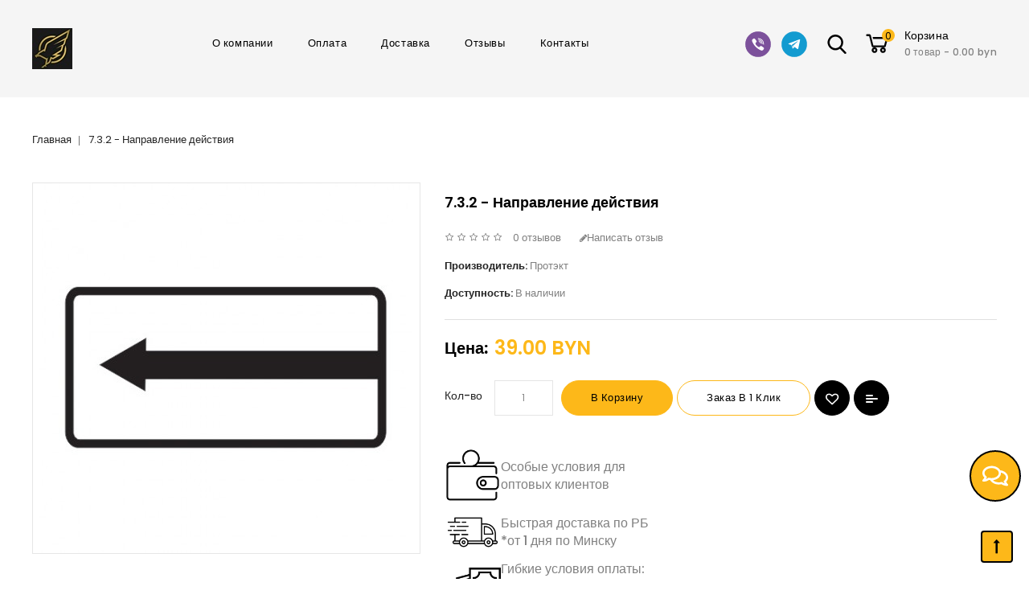

--- FILE ---
content_type: text/html; charset=utf-8
request_url: https://protectof.by/7-3-2-napravlenie-dejstviya
body_size: 12982
content:
<!DOCTYPE html>
<!--[if IE]><![endif]-->
<!--[if IE 8 ]><html dir="ltr" lang="ru-RU" class="ie8"><![endif]-->
<!--[if IE 9 ]><html dir="ltr" lang="ru-RU" class="ie9"><![endif]-->
<!--[if (gt IE 9)|!(IE)]><!-->
<html dir="ltr" lang="ru">
<!--<![endif]-->
<head>
<meta charset="UTF-8" />
<meta name="viewport" content="width=device-width, initial-scale=1">
<meta http-equiv="X-UA-Compatible" content="IE=edge">
<title>7.3.2 - Направление действия купить</title>
<base href="https://protectof.by/" />
<meta name="description" content="7.3.2 - Направление действия ✅ Доставка в любую точку РБ и самовывоз ⭐️ 6 лет на рынке ⭐️ Рассрочка до 36 месяцев ✅ Безналичный расчет" />

<script src="catalog/view/javascript/jquery/jquery-2.1.1.min.js" type="text/javascript"></script>
<script src="catalog/view/javascript/bootstrap/js/bootstrap.min.js" type="text/javascript"></script>
<link href="catalog/view/javascript/font-awesome/css/font-awesome.min.css" rel="stylesheet" type="text/css" />
<link href='//fonts.googleapis.com/css?family=Poppins:100,200,300,400,500,600,700,800,900' rel="stylesheet">
<link href='//fonts.googleapis.com/css?family=Playball:100,200,300,400,500,600,700,800,900' rel="stylesheet">
<link href="catalog/view/theme/Spareart/stylesheet/stylesheet.css?v=1.5" rel="stylesheet" />

<!-- Codezeel www.codezeel.com - Start -->
<link rel="stylesheet" type="text/css" href="catalog/view/javascript/jquery/magnific/magnific-popup.css" />
<link rel="stylesheet" type="text/css" href="catalog/view/theme/Spareart/stylesheet/codezeel/carousel.css" />
<link rel="stylesheet" type="text/css" href="catalog/view/theme/Spareart/stylesheet/codezeel/custom.css" />
<link rel="stylesheet" type="text/css" href="catalog/view/theme/Spareart/stylesheet/codezeel/bootstrap.min.css" />
<link rel="stylesheet" type="text/css" href="catalog/view/theme/Spareart/stylesheet/codezeel/lightbox.css" />
<link rel="stylesheet" type="text/css" href="catalog/view/theme/Spareart/stylesheet/codezeel/animate.css" />


<link href="style.href" type="text/css" rel="style.rel" media="style.media" />
<link href="style.href" type="text/css" rel="style.rel" media="style.media" />


<link href="catalog/view/javascript/jquery/magnific/magnific-popup.css" type="text/css" rel="stylesheet" media="screen" />
<link href="catalog/view/javascript/jquery/datetimepicker/bootstrap-datetimepicker.min.css" type="text/css" rel="stylesheet" media="screen" />
<script src="catalog/view/javascript/jquery/magnific/jquery.magnific-popup.min.js" type="text/javascript"></script>
<script src="catalog/view/javascript/jquery/datetimepicker/moment/moment.min.js" type="text/javascript"></script>
<script src="catalog/view/javascript/jquery/datetimepicker/moment/moment-with-locales.min.js" type="text/javascript"></script>
<script src="catalog/view/javascript/jquery/datetimepicker/bootstrap-datetimepicker.min.js" type="text/javascript"></script>

<link href="https://protectof.by/7-3-2-napravlenie-dejstviya" rel="canonical" />
<link href="https://protectof.by/image/catalog/logos2.jpg" rel="icon" />
<!-- Google Tag Manager -->
<script>(function(w,d,s,l,i){w[l]=w[l]||[];w[l].push({'gtm.start':
new Date().getTime(),event:'gtm.js'});var f=d.getElementsByTagName(s)[0],
j=d.createElement(s),dl=l!='dataLayer'?'&l='+l:'';j.async=true;j.src=
'https://www.googletagmanager.com/gtm.js?id='+i+dl;f.parentNode.insertBefore(j,f);
})(window,document,'script','dataLayer','GTM-ML5MFRM');</script>
<!-- End Google Tag Manager -->
<!-- Codezeel www.codezeel.com - Start -->
<script type="text/javascript" src="catalog/view/javascript/codezeel/custom.js"></script>
<script type="text/javascript" src="catalog/view/javascript/codezeel/jstree.min.js"></script>
<script type="text/javascript" src="catalog/view/javascript/codezeel/carousel.min.js"></script>
<script type="text/javascript" src="catalog/view/javascript/codezeel/codezeel.min.js"></script>
<script type="text/javascript" src="catalog/view/javascript/codezeel/jquery.custom.min.js"></script>
<script type="text/javascript" src="catalog/view/javascript/codezeel/jquery.formalize.min.js"></script>
<script type="text/javascript" src="catalog/view/javascript/lightbox/lightbox-2.6.min.js"></script>
<script type="text/javascript" src="catalog/view/javascript/codezeel/tabs.js"></script>
<script type="text/javascript" src="catalog/view/javascript/codezeel/jquery.elevatezoom.min.js"></script>
<script type="text/javascript" src="catalog/view/javascript/codezeel/bootstrap-notify.min.js"></script>
<script type="text/javascript" src="catalog/view/javascript/codezeel/doubletaptogo.js"></script>  
<script type="text/javascript" src="catalog/view/javascript/codezeel/parallax.js"></script>
<script type="text/javascript" src="catalog/view/javascript/codezeel/owl.carousel.min.js"></script>
<script type="text/javascript" src="catalog/view/javascript/jquery/magnific/jquery.magnific-popup.min.js"></script>
<!-- Codezeel www.codezeel.com - End -->

<script src="catalog/view/javascript/common.js?v=1.1" type="text/javascript"></script>
<!-- Meta Pixel Code -->
<script>
!function(f,b,e,v,n,t,s)
{if(f.fbq)return;n=f.fbq=function(){n.callMethod?
n.callMethod.apply(n,arguments):n.queue.push(arguments)};
if(!f._fbq)f._fbq=n;n.push=n;n.loaded=!0;n.version='2.0';
n.queue=[];t=b.createElement(e);t.async=!0;
t.src=v;s=b.getElementsByTagName(e)[0];
s.parentNode.insertBefore(t,s)}(window, document,'script',
'https://connect.facebook.net/en_US/fbevents.js');
fbq('init', '1323937335480225');
fbq('track', 'PageView');
</script>
<noscript><img height="1" width="1" style="display:none"
src="https://www.facebook.com/tr?id=1323937335480225&ev=PageView&noscript=1"
/></noscript>
<!-- End Meta Pixel Code -->


									<script src="catalog/view/javascript/buyoneclick.js" type="text/javascript"></script>
					<script>
						function clickAnalytics(){
							console.log('clickAnalytics');
																					return true;
						}
						function clickAnalyticsSend(){
							console.log('clickAnalyticsSend');
																					return true;
						}
						function clickAnalyticsSuccess(){
							console.log('clickAnalyticsSuccess');
																					return true;
						}
					</script>
																									<link href="catalog/view/theme/default/stylesheet/buyoneclick.css" rel="stylesheet">
												<style type="text/css">
							@keyframes lds-rolling {
								0% {
									-webkit-transform: translate(-50%, -50%) rotate(0deg);
									transform: translate(-50%, -50%) rotate(0deg);
								}
								100% {
									-webkit-transform: translate(-50%, -50%) rotate(360deg);
									transform: translate(-50%, -50%) rotate(360deg);
								}
							}
							@-webkit-keyframes lds-rolling {
								0% {
									-webkit-transform: translate(-50%, -50%) rotate(0deg);
									transform: translate(-50%, -50%) rotate(0deg);
								}
								100% {
									-webkit-transform: translate(-50%, -50%) rotate(360deg);
									transform: translate(-50%, -50%) rotate(360deg);
								}
							}
							.lds-rolling {
								position: relative;
								text-align: center;
							}
							.lds-rolling div, .lds-rolling div:after {
								position: absolute;
								width: 160px;
								height: 160px;
								border: 20px solid #bbcedd;
								border-top-color: transparent;
								border-radius: 50%;
							}
							.lds-rolling div {
								-webkit-animation: lds-rolling 1s linear infinite;
								animation: lds-rolling 1s linear infinite;
								top: 100px;
								left: 100px;
							}
							.lds-rolling div:after {
								-webkit-transform: rotate(90deg);
								transform: rotate(90deg);
							}
							.lds-rolling {
								width: 200px !important;
								height: 200px !important;
								-webkit-transform: translate(-100px, -100px) scale(1) translate(100px, 100px);
								transform: translate(-100px, -100px) scale(1) translate(100px, 100px);
								margin: 0 auto;
							}
							.col-pd-15 {
								padding-left:15px;
								padding-right:15px;
							}
							.col-mb-10 {
								margin-bottom:10px;
							}
							#boc_order hr {
								margin-top:0px;
								margin-bottom:15px;
							}
							.boc_product_info > div {
								line-height: 120px;
							}
							.boc_product_info > div > img {
								max-height: 120px;
								margin: 0 auto;
							}
							.boc_product_info > div > img, .boc_product_info > div > div, .boc_product_info > div > p {
								display: inline-block;
								line-height: normal;
								vertical-align: middle;
							}
							#boc_order .checkbox {
								margin-top: 0;
								padding: 0 10px;
								border: 1px solid transparent;
								border-radius: 6px;
							}
							#boc_order .checkbox.has-error {
								border-color: #a94442;
							}
							@media (max-width: 767px) {
								.boc_product_info > div {
									line-height:normal;
									text-align:center;
								}
							}
						</style>
							
</head>


<body class="product-product-1631 layout-1">
		
<header>
<div class="header-container">
	<div class="container">
    	<div class="row">
			<div class="header-main">
				
				<div class="header-logo">
					<div id="logo">
						<a href="/"><img src="https://protectof.by/image/catalog/logos2.jpg" title="ООО «КОМПАНИЯ ПРОТЭКТ»" alt="ООО «КОМПАНИЯ ПРОТЭКТ»" class="img-responsive" /></a>					</div>
				</div>
				<div class="header-cart"><div id="cart" class="btn-group btn-block">
	<span class="cart_heading" data-toggle="dropdown">Корзина</span>
  <button type="button" data-toggle="dropdown" data-loading-text="Загрузка..." class="btn btn-inverse btn-block btn-lg dropdown-toggle"><i class="fa fa-shopping-cart"></i> <span id="cart-total">0 товар - 0.00 BYN</span> <span id="cart-quantity">0</span></button>
  <ul class="dropdown-menu pull-right cart-menu">
        <li>
      <p class="text-center">Ваша корзина пуста!</p>
    </li>
      </ul>
</div>
</div>
					<div id="search" class="input-group">
	<span class="search_button"></span>
	<div class="search_toggle">
		<div id="searchbox">
			<input type="text" name="search" value="" placeholder="Искать продукты здесь" class="form-control input-lg" />
			<span class="input-group-btn">
			<button type="button" class="btn btn-default btn-lg"><i class="fa fa-search"></i></button>
			</span>
		</div>
	</div>
</div>
				<div class="header-soc">
    				<a title="Viber" href="viber://chat?number=375295510002"><img src="/image/viber-icon.svg" alt="Viber"></a>
    				<a title="Telegram" href="https://t.me/company_protect" target="_blank" rel="noopener"><img src="/image/telegram-icon.svg" alt="telegram"></a>
    			</div>
					


					<nav class="nav-container" role="navigation">
<div class="nav-inner container">
<!-- ======= Menu Code START ========= -->
<!-- Opencart 3 level Category Menu-->
<div id="menu" class="main-menu">
	   
      <ul class="nav navbar-nav">
      	
      						<li class="top_level"><a href="/o-nas">О компании</a></li>
      						<li class="top_level"><a href="/oplata">Оплата</a></li>
      						<li class="top_level"><a href="/dostavka">Доставка</a></li>	
							<li class="top_level"><a href="/reviews">Отзывы</a></li>  
							<li class="top_level"><a href="/contact">Контакты</a></li>  
  </ul>  
</div>
</div>



<!--  =============================================== Mobile menu start  =============================================  -->
<div id="res-menu" class="main-menu nav-container1">
	<div class="nav-responsive"><span>Меню</span><div class="expandable"></div></div>
    <ul class="main-navigation">
					<li class="top_level dropdown"><a href="https://protectof.by/signalnoe-oborudovanie">Сигнальное оборудование</a>
											<ul>
																		<li>
								<a href="https://protectof.by/signalnoe-oborudovanie/fonari-signalnye">Фонари сигнальные</a>
																	<ul class="list-unstyled childs_2">
									  										<li><a href="https://protectof.by/signalnoe-oborudovanie/fonari-signalnye/12v">12В</a></li>
									  										<li><a href="https://protectof.by/signalnoe-oborudovanie/fonari-signalnye/na-batarejkah">На батарейках</a></li>
									  									</ul>
								  							</li>			
																							  <li><a href="https://protectof.by/signalnoe-oborudovanie/preduprezhdayushchie-lampy">Предупреждающие лампы</a></li>
																							  <li><a href="https://protectof.by/signalnoe-oborudovanie/pricepy-prikrytiya">Прицепы прикрытия</a></li>
																							  <li><a href="https://protectof.by/signalnoe-oborudovanie/tablo-peremennoj-informacii">Табло переменной информации</a></li>
																							  <li><a href="https://protectof.by/signalnoe-oborudovanie/zagraditelnye-znaki">Заградительные знаки</a></li>
																								<li>
								<a href="https://protectof.by/signalnoe-oborudovanie/sistemy-svetovoj-indikacii">Системы световой индикации</a>
																	<ul class="list-unstyled childs_2">
									  										<li><a href="https://protectof.by/signalnoe-oborudovanie/sistemy-svetovoj-indikacii/dlya-dorozhnoj-kommunalnoj-tekhniki">Для дорожной коммунальной техники</a></li>
									  										<li><a href="https://protectof.by/signalnoe-oborudovanie/sistemy-svetovoj-indikacii/impulsnye-svetodiodnye-strelki">Импульсные светодиодные стрелки</a></li>
									  										<li><a href="https://protectof.by/signalnoe-oborudovanie/sistemy-svetovoj-indikacii/svetodiodnye-moduli-linzy">Светодиодные модули (линзы)</a></li>
									  									</ul>
								  							</li>			
																							  <li><a href="https://protectof.by/signalnoe-oborudovanie/svetodiodnye-balki">Светодиодные балки</a></li>
																							  <li><a href="https://protectof.by/signalnoe-oborudovanie/probleskovye-mayachki">Проблесковые маячки</a></li>
																								<li>
								<a href="https://protectof.by/signalnoe-oborudovanie/cvetofory">Cветофоры</a>
																	<ul class="list-unstyled childs_2">
									  										<li><a href="https://protectof.by/signalnoe-oborudovanie/cvetofory/avtonomnye-svetofory">Автономные светофоры</a></li>
									  										<li><a href="https://protectof.by/signalnoe-oborudovanie/cvetofory/mobilnye-svetofory">Мобильные светофоры</a></li>
									  										<li><a href="https://protectof.by/signalnoe-oborudovanie/cvetofory/peshekhodnye-svetofory">Пешеходные светофоры</a></li>
									  										<li><a href="https://protectof.by/signalnoe-oborudovanie/cvetofory/transportnye-svetofory">Транспортные светофоры</a></li>
									  									</ul>
								  							</li>			
																							  <li><a href="https://protectof.by/signalnoe-oborudovanie/signalnye-zhilety">Сигнальные жилеты</a></li>
															</ul>
										</li>
					<li class="top_level dropdown"><a href="https://protectof.by/signalnye-ograzhdeniya">Сигнальные ограждения</a>
											<ul>
																	  <li><a href="https://protectof.by/signalnye-ograzhdeniya/cignalnye-lenty">Cигнальные ленты</a></li>
																							  <li><a href="https://protectof.by/signalnye-ograzhdeniya/dorozhnye-konusy">Дорожные конусы</a></li>
																							  <li><a href="https://protectof.by/signalnye-ograzhdeniya/dorozhnoe-ograzhdenie-soldatik">Дорожное ограждение «Солдатик»</a></li>
																							  <li><a href="https://protectof.by/signalnye-ograzhdeniya/plastikovaya-cep">Пластиковая цепь</a></li>
																								<li>
								<a href="https://protectof.by/signalnye-ograzhdeniya/signalnye-vekhi">Сигнальные вехи</a>
																	<ul class="list-unstyled childs_2">
									  										<li><a href="https://protectof.by/index.php?route=product/category&amp;path=89_92_131">Стержень для вехи</a></li>
									  										<li><a href="https://protectof.by/signalnye-ograzhdeniya/signalnye-vekhi/podstavka-dlya-vekhi">Подставка для вехи</a></li>
									  									</ul>
								  							</li>			
															</ul>
										</li>
					<li class="top_level dropdown"><a href="https://protectof.by/obzornye-zerkala">Обзорные зеркала</a>
											<ul>
																	  <li><a href="https://protectof.by/obzornye-zerkala/dlya-pomeshchenij">Для помещений</a></li>
																							  <li><a href="https://protectof.by/obzornye-zerkala/dlya-ulicy">Для улицы</a></li>
																							  <li><a href="https://protectof.by/obzornye-zerkala/kruglye">Круглые</a></li>
																							  <li><a href="https://protectof.by/obzornye-zerkala/pryamougolnye">Прямоугольные</a></li>
															</ul>
										</li>
					<li class="top_level dropdown"><a href="https://protectof.by/dorozhnye-znaki">Дорожные знаки</a>
											<ul>
																	  <li><a href="https://protectof.by/dorozhnye-znaki/vremennye-dorozhnye-znaki">Временные дорожные знаки</a></li>
																							  <li><a href="https://protectof.by/dorozhnye-znaki/dorozhnye-znaki-s-podsvetkoj">Дорожные знаки с подсветкой</a></li>
																							  <li><a href="https://protectof.by/dorozhnye-znaki/zheleznodorozhnye-znaki">Железнодорожные знаки </a></li>
																							  <li><a href="https://protectof.by/dorozhnye-znaki/zapreshchayushchie-znaki">Запрещающие знаки</a></li>
																							  <li><a href="https://protectof.by/dorozhnye-znaki/znaki-dopolnitelnoj-informacii">Знаки дополнительной информации</a></li>
																							  <li><a href="https://protectof.by/dorozhnye-znaki/znaki-prioriteta">Знаки приоритета</a></li>
																							  <li><a href="https://protectof.by/dorozhnye-znaki/znaki-servisa">Знаки сервиса</a></li>
																							  <li><a href="https://protectof.by/dorozhnye-znaki/informacionno-ukazatelnye-znaki">Информационно-указательные знаки</a></li>
																							  <li><a href="https://protectof.by/dorozhnye-znaki/predpisyvayushchie-znaki">Предписывающие знаки</a></li>
																							  <li><a href="https://protectof.by/dorozhnye-znaki/preduprezhdayushchie-znaki">Предупреждающие знаки</a></li>
																							  <li><a href="https://protectof.by/dorozhnye-znaki/svetodiodnye-znaki">Светодиодные знаки</a></li>
																							  <li><a href="https://protectof.by/dorozhnye-znaki/stojki-dlya-dorozhnyh-znakov">Стойки для дорожных знаков</a></li>
															</ul>
										</li>
					<li class="top_level dropdown"><a href="https://protectof.by/svetootrazhayushchie-materialy">Светоотражающие материалы</a>
											<ul>
																	  <li><a href="https://protectof.by/svetootrazhayushchie-materialy/svetootrazhateli-dlya-dorozhnyh-ograzhdenij">Светоотражатели для дорожных ограждений</a></li>
																							  <li><a href="https://protectof.by/svetootrazhayushchie-materialy/svetootrazhateli-dlya-idn">Светоотражатели для ИДН</a></li>
																							  <li><a href="https://protectof.by/svetootrazhayushchie-materialy/svetootrazhateli-dlya-kolesootbojnikov">Светоотражатели для колесоотбойников</a></li>
																							  <li><a href="https://protectof.by/svetootrazhayushchie-materialy/svetootrazhateli-dlya-sezdov-s-bordyura">Светоотражатели для съездов с бордюра</a></li>
																							  <li><a href="https://protectof.by/svetootrazhayushchie-materialy/svetootrazhateli-dlya-uglovyh-dempferov">Светоотражатели для угловых демпферов</a></li>
															</ul>
										</li>
					<li class="top_level dropdown"><a href="https://protectof.by/signalnye-stolbiki">Сигнальные столбики</a>
											<ul>
																	  <li><a href="https://protectof.by/signalnye-stolbiki/parkovochnye-stolbiki">Парковочные столбики</a></li>
																							  <li><a href="https://protectof.by/signalnye-stolbiki/dorozhnye-plastikovye-stolbiki">Дорожные пластиковые столбики</a></li>
																							  <li><a href="https://protectof.by/signalnye-stolbiki/gibkie-dorozhnye-stolbiki">Гибкие дорожные столбики</a></li>
																							  <li><a href="https://protectof.by/signalnye-stolbiki/utyazheliteli-dlya-stolbika">Утяжелители для столбика</a></li>
																							  <li><a href="https://protectof.by/signalnye-stolbiki/cep">Цепь</a></li>
																							  <li><a href="https://protectof.by/signalnye-stolbiki/zamok-cepi">Замок цепи</a></li>
																							  <li><a href="https://protectof.by/signalnye-stolbiki/kreplenie-dlya-cepi">Крепление для цепи</a></li>
																							  <li><a href="https://protectof.by/signalnye-stolbiki/karabiny">Карабины</a></li>
																							  <li><a href="https://protectof.by/signalnye-stolbiki/dyubel-shurup">Дюбель-шуруп</a></li>
																							  <li><a href="https://protectof.by/signalnye-stolbiki/ankernyj-bolt">Анкерный болт</a></li>
															</ul>
										</li>
					<li class="top_level dropdown"><a href="https://protectof.by/shlagbaumy">Шлагбаумы</a>
											<ul>
																	  <li><a href="https://protectof.by/shlagbaumy/avtomaticheskie-shlagbaumy">Автоматические шлагбаумы</a></li>
																							  <li><a href="https://protectof.by/shlagbaumy/dlya-uslovij-severa">Для условий СЕВЕРА</a></li>
																							  <li><a href="https://protectof.by/shlagbaumy/ruchnye-shlagbaumy">Ручные шлагбаумы</a></li>
																							  <li><a href="https://protectof.by/shlagbaumy/skorostnye-shlagbaumy">Скоростные шлагбаумы</a></li>
																							  <li><a href="https://protectof.by/shlagbaumy/avtomatika-dlya-raspashnyh-vorot">Автоматика для распашных ворот</a></li>
															</ul>
										</li>
					<li class="top_level dropdown"><a href="https://protectof.by/dempfery">Демпферы</a>
											<ul>
																	  <li><a href="https://protectof.by/dempfery/rezinovye-otbojniki">Резиновые отбойники</a></li>
																							  <li><a href="https://protectof.by/dempfery/dempfer-na-stenu">Демпфер на стену</a></li>
																							  <li><a href="https://protectof.by/dempfery/uglovye-dempfery">Угловые демпферы</a></li>
																							  <li><a href="https://protectof.by/dempfery/otbojniki-dlya-stoek">Отбойники для стоек</a></li>
																							  <li><a href="https://protectof.by/dempfery/kolesootbojniki">Колесоотбойники</a></li>
																							  <li><a href="https://protectof.by/dempfery/otbojniki-dlya-parkovki-v-matah">Отбойники для парковки в матах</a></li>
																							  <li><a href="https://protectof.by/dempfery/deliniatory">Делиниаторы</a></li>
															</ul>
										</li>
					<li class="top_level dropdown"><a href="https://protectof.by/dorozhnye-nerovnosti">Дорожные неровности</a>
											<ul>
																	  <li><a href="https://protectof.by/dorozhnye-nerovnosti/lezhachij-policejskij">Лежачий полицейский</a></li>
																							  <li><a href="https://protectof.by/dorozhnye-nerovnosti/kabel-kanaly">Кабель-каналы</a></li>
																							  <li><a href="https://protectof.by/dorozhnye-nerovnosti/sezd-zaezd-na-bordyur">Съезд/Заезд на бордюр</a></li>
																							  <li><a href="https://protectof.by/dorozhnye-nerovnosti/pripodnyatyj-peshekhodnyj-perekhod">Приподнятый пешеходный переход</a></li>
															</ul>
										</li>
					<li class="top_level dropdown"><a href="https://protectof.by/dorozhnye-ograzhdeniya">Дорожные ограждения</a>
											<ul>
																	  <li><a href="https://protectof.by/dorozhnye-ograzhdeniya/setki-ograditelnye-plastikovye">Сетки оградительные пластиковые</a></li>
																							  <li><a href="https://protectof.by/dorozhnye-ograzhdeniya/dorozhnyj-bufer">Дорожный буфер</a></li>
																							  <li><a href="https://protectof.by/dorozhnye-ograzhdeniya/dorozhnye-vodonalivnye-bloki">Дорожные водоналивные блоки</a></li>
																							  <li><a href="https://protectof.by/dorozhnye-ograzhdeniya/perenosnye-ograzhdeniya">Переносные ограждения</a></li>
																							  <li><a href="https://protectof.by/dorozhnye-ograzhdeniya/katafoty">Катафоты</a></li>
															</ul>
										</li>
					<li class="top_level dropdown"><a href="https://protectof.by/drugie-tovary">Другие товары</a>
						</li>
					<li class="top_level dropdown"><a href="https://protectof.by/index.php?route=product/xreviews">Отзывы</a>
						</li>
				
		<li class="top_level"><a href="/contact">Контакты</a></li>
		<li class="top_level"><a href="/blog">Блог</a></li>	
		
	</ul>
</div>


</nav>  
</div>
						
			</div>
		</div>
	</div>
</div>

</header>

<div class="wrap-breadcrumb parallax-breadcrumb">
	<div class="container"></div>
</div>

<!-- ======= Quick view JS ========= -->
<script> 

function quickbox(){
 if ($(window).width() > 767) {
		$('.quickview-button').magnificPopup({
			type:'iframe',
			delegate: 'a',
			preloader: true,
			tLoading: 'Loading image #%curr%...',
		});
 }	
}
jQuery(document).ready(function() {quickbox();});
jQuery(window).resize(function() {quickbox();});

</script>
<div id="product-product" class="container">
  <ul class="breadcrumb" itemscope itemtype="http://schema.org/BreadcrumbList">
        <li itemprop="itemListElement" itemscope itemtype="http://schema.org/ListItem"><a href="/" itemprop="item"><span itemprop="name">Главная</span></a><meta itemprop="position" content="1"></li>
        <li itemprop="itemListElement" itemscope itemtype="http://schema.org/ListItem"><a href="https://protectof.by/7-3-2-napravlenie-dejstviya" itemprop="item"><span itemprop="name">7.3.2 - Направление действия</span></a><meta itemprop="position" content="2"></li>
      </ul>
  <div class="row">
                <div id="content" class="col-sm-12 productpage"  itemscope itemtype="https://schema.org/Product">
      <div class="row">                         <div class="col-sm-5 product-left"> 
		<div class="product-info">		
		           <div class="left product-image thumbnails">
               
	   <!-- Codezeel Cloud-Zoom Image Effect Start -->
	  	<div class="image"><a class="thumbnail" href="https://protectof.by/image/cache/catalog/2019/12/7.3.2-napravlenie-dejstviya-834x800.jpg" title="7.3.2 - Направление действия"><img  id="tmzoom" src="https://protectof.by/image/cache/catalog/2019/12/7.3.2-napravlenie-dejstviya-480x460.jpg" data-zoom-image="https://protectof.by/image/cache/catalog/2019/12/7.3.2-napravlenie-dejstviya-834x800.jpg" title="7.3.2 - Направление действия" alt="7.3.2 - Направление действия" /></a></div> 
                <meta itemprop="image" content="https://protectof.by/image/cache/catalog/2019/12/7.3.2-napravlenie-dejstviya-834x800.jpg">
            		  	  

	<!-- Codezeel Cloud-Zoom Image Effect End-->
    </div>
    	</div>
	</div>
	
                                <div class="col-sm-7 product-right">
          
		  <h1 class="product-title"  itemprop="name">7.3.2 - Направление действия</h1>
		  
		            <div class="rating-wrapper">
                          <span class="fa fa-stack"><i class="fa fa-star-o fa-stack-1x"></i></span>                            <span class="fa fa-stack"><i class="fa fa-star-o fa-stack-1x"></i></span>                            <span class="fa fa-stack"><i class="fa fa-star-o fa-stack-1x"></i></span>                            <span class="fa fa-stack"><i class="fa fa-star-o fa-stack-1x"></i></span>                            <span class="fa fa-stack"><i class="fa fa-star-o fa-stack-1x"></i></span>              <a href="" class="review-count" onclick="$('a[href=\'#tab-review\']').trigger('click'); return false;">0 отзывов</a>  <a href="" onclick="$('a[href=\'#tab-review\']').trigger('click'); return false;" class="write-review"><i class="fa fa-pencil"></i>Написать отзыв</a>
                        </div>
          		  


          <ul class="list-unstyled attr">
                        <li><span class="desc">Производитель: </span><a href="https://protectof.by/protehkt">Протэкт</a></li>
                                    <li><span class="desc">Доступность: </span> В наличии</li>
          </ul>
		  
          
          <ul class="list-unstyled price">
            <li style="margin-right: 8px;"><h3 class="special-price">Цена: </h3></li>
                        <li>
              <h3 class="product-price">                      <div itemprop="offers" itemscope itemtype="https://schema.org/Offer">
        <meta itemprop="priceCurrency" content="BYN">
        <meta itemprop="price" content="39.0000">
    <meta itemprop="availability" content="https://schema.org/InStock" />
      </div>
              39.00 BYN
              </h3>
            </li>
                                                          </ul>
          		  
          <div id="product">
		                           <div class="form-group qty">
              	<label class="control-label" for="input-quantity">Кол-во</label>
              	<input type="text" name="quantity" value="1" size="2" id="input-quantity" class="form-control" />
              	<input type="hidden" name="product_id" value="1631" />
          						
			  	<button type="button" id="button-cart" data-loading-text="Загрузка..." class="btn btn-primary btn-lg btn-block">В корзину</button>

											<button type="button" data-loading-text="Загрузка..." class="btn btn-primary-2 btn-primary btn-lg btn-block boc_order_btn"  data-target="#boc_order" data-product="7.3.2 - Направление действия" data-product_id="1631">Заказ в 1 клик</button>
									
            	<button type="button" data-toggle="tooltip" class="btn btn-default wishlist" title="" onclick="wishlist.add('1631');"></button>
            	<button type="button" data-toggle="tooltip" class="btn btn-default compare" title="" onclick="compare.add('1631');"></button>
           </div>
            
           <hr>

			</div>

      <div class="delicats">
        <div class="delicat">
          <img src="/catalog/view/theme/Spareart/image/profit.png" alt="profit">
          <span>Особые условия для <br>оптовых клиентов</span>
        </div>
        <div class="delicat">
          <img src="/catalog/view/theme/Spareart/image/fast-delivery.png" alt="fast-delivery">
          <span>Быстрая доставка по РБ<br>*от 1 дня по Минску</span>
        </div>
        <div class="delicat">
          <img src="/catalog/view/theme/Spareart/image/money.png" alt="money">
          <span>Гибкие условия оплаты:<br>*Наличными<br>*Картой (банковским переводом)<br>*В кредит или рассрочку</span>
        </div>
      </div>
          </div>
		  
		   <!-- product page tab code start-->
		                  		
	  <div id="tabs_info" class="product-tab col-sm-12">
          <ul class="nav nav-tabs">
            <li class="active"><a href="#tab-description" data-toggle="tab">Описание</a></li>
                                    <li><a href="#tab-review" data-toggle="tab">Отзывы (0)</a></li>
                      </ul>
          <div class="tab-content">
            <div class="tab-pane active" id="tab-description" itemprop="description">Знак 7.3.2 "Направление действия" указывает направление действия знака, установленного перед перекрестком, или направление движения к обозначенным объектам, находящимся непосредственно у дороги.
<h3>Характеристики:</h3>
<table>
<tbody>
<tr>
<td>1. Номер знака:</td>
<td>7.3.2</td>
</tr>
<tr>
<td>2. Название знака:</td>
<td>Направление действия</td>
</tr>
<tr>
<td>3. Тип знака:</td>
<td>постоянный</td>
</tr>
<tr>
<td>4. Група знака:</td>
<td>знаки дополнительной информации</td>
</tr>
<tr>
<td>5. Типоразмер:</td>
<td>1</td>
</tr>
<tr>
<td>6. Высота прямоугольника:</td>
<td>250</td>
</tr>
<tr>
<td>7. Ширина прямоугольника:</td>
<td>500</td>
</tr>
<tr>
<td>8. Радиус закругления:</td>
<td>45</td>
</tr>
</tbody>
</table></div>
                                    <div class="tab-pane" id="tab-review">
              <form class="form-horizontal" id="form-review">
                <div id="review"></div>
                <h3>Написать отзыв</h3>
                                <div class="form-group required">
                  <div class="col-sm-12">
                    <label class="control-label" for="input-name">Ваше имя</label>
                    <input type="text" name="name" value="" id="input-name" class="form-control" />
                  </div>
                </div>
                <div class="form-group required">
                  <div class="col-sm-12">
                    <label class="control-label" for="input-review">Ваш отзыв</label>
                    <textarea name="text" rows="5" id="input-review" class="form-control"></textarea>
                    <div class="help-block"><span class="text-danger">Примечание:</span> HTML не переведен!</div>
                  </div>
                </div>
                <div class="form-group required">
                  <div class="col-sm-12">
                    <label class="control-label">Рейтинг</label>
                    &nbsp;&nbsp;&nbsp; Плохо&nbsp;
                    <input type="radio" name="rating" value="1" />
                    &nbsp;
                    <input type="radio" name="rating" value="2" />
                    &nbsp;
                    <input type="radio" name="rating" value="3" />
                    &nbsp;
                    <input type="radio" name="rating" value="4" />
                    &nbsp;
                    <input type="radio" name="rating" value="5" />
                    &nbsp;Отлично</div>
                </div>
                
                <div class="buttons clearfix">
                  <div class="pull-right">
                    <button type="button" id="button-review" data-loading-text="Загрузка..." class="btn btn-primary">Продолжить</button>
                  </div>
                </div>
                              </form>
            </div>
            </div>
		  </div>
      </div>
	  
	 <!-- Codezeel Related Products Start -->	
	 		<!-- Codezeel Related Products End -->
		
              </div>
    </div>
</div>
<script type="text/javascript"><!--
$('select[name=\'recurring_id\'], input[name="quantity"]').change(function(){
	$.ajax({
		url: 'index.php?route=product/product/getRecurringDescription',
		type: 'post',
		data: $('input[name=\'product_id\'], input[name=\'quantity\'], select[name=\'recurring_id\']'),
		dataType: 'json',
		beforeSend: function() {
			$('#recurring-description').html('');
		},
		success: function(json) {
			$('.alert-dismissible, .text-danger').remove();

			if (json['success']) {
				$('#recurring-description').html(json['success']);
			}
		}
	});
});
//--></script> 
<script type="text/javascript"><!--
$('#button-cart').on('click', function() {
	$.ajax({
		url: 'index.php?route=checkout/cart/add',
		type: 'post',
		data: $('#product input[type=\'text\'], #product input[type=\'hidden\'], #product input[type=\'radio\']:checked, #product input[type=\'checkbox\']:checked, #product select, #product textarea'),
		dataType: 'json',
		beforeSend: function() {
			$('#button-cart').button('loading');
		},
		complete: function() {
			$('#button-cart').button('reset');
		},
		success: function(json) {
			$('.alert-dismissible, .text-danger').remove();
			$('.form-group').removeClass('has-error');

			if (json['error']) {
				if (json['error']['option']) {
					for (i in json['error']['option']) {
						var element = $('#input-option' + i.replace('_', '-'));

						if (element.parent().hasClass('input-group')) {
							element.parent().before('<div class="text-danger">' + json['error']['option'][i] + '</div>');
						} else {
							element.before('<div class="text-danger">' + json['error']['option'][i] + '</div>');
						}
					}
				}

				if (json['error']['recurring']) {
					$('select[name=\'recurring_id\']').after('<div class="text-danger">' + json['error']['recurring'] + '</div>');
				}

				// Highlight any found errors
				$('.text-danger').parent().addClass('has-error');
			}

			if (json['success']) {
				$.notify({
					message: json['success'],
					target: '_blank'
				},{
					// settings
					element: 'body',
					position: null,
					type: "info",
					allow_dismiss: true,
					newest_on_top: false,
					placement: {
						from: "top",
						align: "center"
					},
					offset: 0,
					spacing: 10,
					z_index: 2031,
					delay: 5000,
					timer: 1000,
					url_target: '_blank',
					mouse_over: null,
					animate: {
						enter: 'animated fadeInDown',
						exit: 'animated fadeOutUp'
					},
					onShow: null,
					onShown: null,
					onClose: null,
					onClosed: null,
					icon_type: 'class',
					template: '<div data-notify="container" class="col-xs-11 col-sm-3 alert alert-success" role="alert">' +
						'<button type="button" aria-hidden="true" class="close" data-notify="dismiss">&nbsp;&times;</button>' +
						'<span data-notify="message"><i class="fa fa-check-circle"></i>&nbsp; {2}</span>' +
						'<div class="progress" data-notify="progressbar">' +
							'<div class="progress-bar progress-bar-success" role="progressbar" aria-valuenow="0" aria-valuemin="0" aria-valuemax="100" style="width: 0%;"></div>' +
						'</div>' +
						'<a href="{3}" target="{4}" data-notify="url"></a>' +
					'</div>' 
				});

        strtotal = json['total'];
        strquantity = strtotal.substr(0,strtotal.indexOf(' '));

				$('#cart > button').html('<i class="fa fa-shopping-cart"></i><span id="cart-total"> ' + json['total'] + '</span><span id="cart-quantity">' + strquantity + '</span>');

				//$('html, body').animate({ scrollTop: 0 }, 'slow');

				$('#cart > ul').load('index.php?route=common/cart/info ul li');
			}
		},
        error: function(xhr, ajaxOptions, thrownError) {
            alert(thrownError + "\r\n" + xhr.statusText + "\r\n" + xhr.responseText);
        }
	});
});
//--></script> 
<script type="text/javascript"><!--
$('.date').datetimepicker({
	language: 'ru',
	pickTime: false
});

$('.datetime').datetimepicker({
	language: 'ru',
	pickDate: true,
	pickTime: true
});

$('.time').datetimepicker({
	language: 'ru',
	pickDate: false
});

$('button[id^=\'button-upload\']').on('click', function() {
	var node = this;

	$('#form-upload').remove();

	$('body').prepend('<form enctype="multipart/form-data" id="form-upload" style="display: none;"><input type="file" name="file" /></form>');

	$('#form-upload input[name=\'file\']').trigger('click');

	if (typeof timer != 'undefined') {
    	clearInterval(timer);
	}

	timer = setInterval(function() {
		if ($('#form-upload input[name=\'file\']').val() != '') {
			clearInterval(timer);

			$.ajax({
				url: 'index.php?route=tool/upload',
				type: 'post',
				dataType: 'json',
				data: new FormData($('#form-upload')[0]),
				cache: false,
				contentType: false,
				processData: false,
				beforeSend: function() {
					$(node).button('loading');
				},
				complete: function() {
					$(node).button('reset');
				},
				success: function(json) {
					$('.text-danger').remove();

					if (json['error']) {
						$(node).parent().find('input').after('<div class="text-danger">' + json['error'] + '</div>');
					}

					if (json['success']) {
						alert(json['success']);

						$(node).parent().find('input').val(json['code']);
					}
				},
				error: function(xhr, ajaxOptions, thrownError) {
					alert(thrownError + "\r\n" + xhr.statusText + "\r\n" + xhr.responseText);
				}
			});
		}
	}, 500);
});
//--></script> 
<script type="text/javascript"><!--
$('#review').delegate('.pagination a', 'click', function(e) {
    e.preventDefault();

    $('#review').fadeOut('slow');

    $('#review').load(this.href);

    $('#review').fadeIn('slow');
});

$('#review').load('index.php?route=product/product/review&product_id=1631');

$('#button-review').on('click', function() {
	$.ajax({
		url: 'index.php?route=product/product/write&product_id=1631',
		type: 'post',
		dataType: 'json',
		data: $("#form-review").serialize(),
		beforeSend: function() {
			$('#button-review').button('loading');
		},
		complete: function() {
			$('#button-review').button('reset');
		},
		success: function(json) {
			$('.alert-dismissible').remove();

			if (json['error']) {
				$('#review').after('<div class="alert alert-danger alert-dismissible"><i class="fa fa-exclamation-circle"></i> ' + json['error'] + '</div>');
			}

			if (json['success']) {
				$('#review').after('<div class="alert alert-success alert-dismissible"><i class="fa fa-check-circle"></i> ' + json['success'] + '</div>');

				$('input[name=\'name\']').val('');
				$('textarea[name=\'text\']').val('');
				$('input[name=\'rating\']:checked').prop('checked', false);
			}
		}
	});
});

//$(document).ready(function() {
//	$('.thumbnails').magnificPopup({
//		type:'image',
//		delegate: 'a',
//		gallery: {
//			enabled: true
//		}
//	});
//});


$(document).ready(function() {
if ($(window).width() > 767) {
		$("#tmzoom").elevateZoom({
				
				gallery:'additional-carousel',
				//inner zoom				 
								 
				zoomType : "inner", 
				cursor: "crosshair" 
				
				/*//tint
				
				tint:true, 
				tintColour:'#F90', 
				tintOpacity:0.5
				
				//lens zoom
				
				zoomType : "lens", 
				lensShape : "round", 
				lensSize : 200 
				
				//Mousewheel zoom
				
				scrollZoom : true*/
				
				
			});
		var z_index = 0;
     			    		
     			    		$(document).on('click', '.thumbnail', function () {
     			    		  $('.thumbnails').magnificPopup('open', z_index);
     			    		  return false;
     			    		});
			    		
     			    		$('.additional-carousel a').click(function() {
     			    			var smallImage = $(this).attr('data-image');
     			    			var largeImage = $(this).attr('data-zoom-image');
     			    			var ez =   $('#tmzoom').data('elevateZoom');	
     			    			$('.thumbnail').attr('href', largeImage);  
     			    			ez.swaptheimage(smallImage, largeImage); 
     			    			z_index = $(this).index('.additional-carousel a');
     			    			return false;
     			    		});
			
	}else{
		$(document).on('click', '.thumbnail', function () {
		$('.thumbnails').magnificPopup('open', 0);
		return false;
		});
	}
});
$(document).ready(function() {     
	$('.thumbnails').magnificPopup({
		delegate: 'a.elevatezoom-gallery',
		type: 'image',
		tLoading: 'Loading image #%curr%...',
		mainClass: 'mfp-with-zoom',
		gallery: {
			enabled: true,
			navigateByImgClick: true,
			preload: [0,1] // Will preload 0 - before current, and 1 after the current image
		},
		image: {
			tError: '<a href="%url%">The image #%curr%</a> could not be loaded.',
			titleSrc: function(item) {
				return item.el.attr('title');
			}
		}
	});
});


//--></script> 
<footer>
	   <div class="footerbefore">
			 <div class="container">
				
			</div>
	   </div>
	<div id="footer" class="container">
		
    	<div class="row">
      		<div class="footer-blocks">
      		<div class="col-sm-3 column footerleft">
				  <div id="czfootercmsblock" class="footer-cms-block">  
<div id="footerlogo">
<div class="footerdiv">
<div class="footerlogo"><img src="image/catalog/logos2.jpg"></div>
<div class="footerdesc">ООО «КОМПАНИЯ ПРОТЭКТ»<br>
220012, Минск, ул.Калинина 16,пом 2Н</div>
<p class="b-footer__text" style="margin: 5px 0 0 0px;"><a href="https://gusarov-group.by/seo/" target="_blank">сео продвижение</a> - GUSAROV</p>
<span itemscope="" itemtype="http://schema.org/Store" style="padding-bottom: 10px;display: block;">
                <meta itemprop="url" content="https://protectof.by">
                <meta itemprop="address" content="220012, Минск, ул.Калинина 16,пом 2Н">
                <meta itemprop="telephone" content="+375(29)5510002">
                <meta itemprop="image" content="https://protectof.by/wp-content/uploads/2019/12/%D1%84%D0%B0%D0%BB%D0%B2%D0%B8%D0%BA%D0%BE%D0%BD.ico.jpg">
                Рейтинг: <span itemprop="name">Дорожное оборудование Protectof.by </span>
                <span itemprop="aggregateRating" itemscope="" itemtype="http://schema.org/AggregateRating">
                    <span itemprop="ratingValue">5</span>/<span itemprop="bestRating">5</span> на основе <span itemprop="ratingCount">7</span>
                    <span> отзывов пользователей <a href="https://goo.gl/maps/5ingMtmSL2cUszhh6" rel="nofollow" target="_blank">Google</a>
                    </span>
                </span>
            </span></div>
</div> 
</div>

<!--div class="social-block">
<ul>
<li class="facebook"><a href="#"><span>Facebook</span></a></li>
<li class="twitter"><a href="#"><span>Twitter</span></a></li>
<li class="youtube"><a href="#"><span>YouTube</span></a></li>
<li class="googleplus"><a href="#"><span>Google +</span></a></li>
</ul>
</div-->

			</div>
	  
		  	<div id="info" class="col-sm-3 column">
				<h5>Компания</h5>
				<ul class="list-unstyled">
					<li><a href="/o-nas">О компании</a></li>
					<li><a href="/rekvizity">Реквизиты</a></li>
					<li><a href="/vakansii">Вакансии</a></li>
					<li><a href="/postavshhikam">Поставщикам</a></li>
					<li><a href="/contact">Контакты</a></li>
					<li><a href="/blog">Блог</a></li>  
				</ul>
		  	</div>
		   





		  	<div id="extra-link" class="col-sm-3 column">
				<h5>Сервис</h5>
				<ul class="list-unstyled">
					<li><a href="/oplata">Оплата</a></li>
					<li><a href="/samovyvoz">Самовывоз</a></li>
					<li><a href="/pokupka-v-kredit">Покупка в кредит</a></li>
					<li><a href="/onlajn-rassrochka">Онлайн-рассрочка</a></li>  
					<li><a href="/dostavka">Доставка</a></li>  
					<li><a href="/dogovor-postavki">Договор поставки</a></li>
					<li><a href="/faq">Вопрос-Ответ</a></li>
					<!--li><a href="/index.php?route=product/manufacturer">Производители</a></li-->  
				</ul>
		  	</div>
		  
		  
		  	
		  	<div class="col-sm-3 column footerright">
				  <div class="contact-block">
<h5>Информация о магазине</h5>
<ul>
<li>
<i class="fa fa-map-marker"></i>
<span>ООО «КОМПАНИЯ ПРОТЭКТ»</span>
</li>
<li>
<i class="fa fa-phone"></i>
<span><a href="tel:+375295510002">+375(29)5510002</a></span>
</li>
<li>
<i class="fa fa-fax"></i>
<span><a href="tel:+375172760002">+375(17)2760002</a></span>
</li>
<li>
<i class="fa fa-envelope-o"></i>
<span><a href="mailto:protekt_999@bk.ru">protekt_999@bk.ru</a></span>
</li>
</ul>
</div>

			</div>

    		</div>
   		</div>
    </div>

	</footer>

<div class="messenger">
  <div title="Чат с менеджером" class="messenger-btn"><img src="/image/chat.svg" alt="Чат с менеджером"></div>
  <div id="messenger-links" class="messenger-links">
    <a title="Позвонить" href="tel:+375295510002"><img src="/image/phone-icon.svg" alt="Позвонить"></a>
    <a title="Viber" href="viber://chat?number=375295510002"><img src="/image/viber-icon.svg" alt="Viber"></a>
    <a title="Telegram" href="https://t.me/company_protect" target="_blank" rel="noopener"><img src="/image/telegram-icon.svg" alt="telegram"></a>
  </div>
</div>

<!-- Yandex.Metrika counter -->
<script type="text/javascript" >
   (function(m,e,t,r,i,k,a){m[i]=m[i]||function(){(m[i].a=m[i].a||[]).push(arguments)};
   m[i].l=1*new Date();k=e.createElement(t),a=e.getElementsByTagName(t)[0],k.async=1,k.src=r,a.parentNode.insertBefore(k,a)})
   (window, document, "script", "https://mc.yandex.ru/metrika/tag.js", "ym");

   ym(70911367, "init", {
        clickmap:true,
        trackLinks:true,
        accurateTrackBounce:true
   });
</script>
<noscript><div><img src="https://mc.yandex.ru/watch/70911367" style="position:absolute; left:-9999px;" alt="" /></div></noscript>
<!-- /Yandex.Metrika counter -->

<!--
OpenCart is open source software and you are free to remove the powered by OpenCart if you want, but its generally accepted practise to make a small donation.
Please donate via PayPal to donate@opencart.com
//--> 
<!-- Theme created by Welford Media for OpenCart 2.0 www.welfordmedia.co.uk -->



									<div id="boc_order" class="modal fade">
					</div>
					<div id="boc_success" class="modal fade">
						<div class="modal-dialog">
							<div class="modal-content">
								<div class="modal-body">
									<div class="text-center"><h4>Спасибо за Ваш заказ!<br />Мы свяжемся с Вами в самое ближайшее время.</h4></div>
								</div>
							</div>
						</div>
					</div>
					<script type="text/javascript">
						$('body').on('click', '.boc_order_btn', function(event) {
							$.ajax({
								url: 'index.php?route=extension/module/buyoneclick/common/buyoneclick/info',
								type: 'post',
								data: $('#product input[type=\'text\'], #product input[type=\'hidden\'], #product input[type=\'radio\']:checked, #product input[type=\'checkbox\']:checked, #product select, #product textarea'),
								dataType: 'json',
								beforeSend: function() {
									$(event.target).button('loading');
									$('#boc_order').empty();
									$('#boc_order').append('<div class="lds-rolling"><div></div></div>');
								},
								complete: function() {
									$(event.target).button('reset');
								},
								success: function(json) {
									$('.alert, .text-danger').remove();
									$('.form-group').removeClass('has-error');
									if (json['error']) {
										if (json['error']['option']) {
											for (i in json['error']['option']) {
												var element = $('#input-option' + i.replace('_', '-'));
												if (element.parent().hasClass('input-group')) {
													element.parent().after('<div class="text-danger">' + json['error']['option'][i] + '</div>');
												} else {
													element.after('<div class="text-danger">' + json['error']['option'][i] + '</div>');
												}
											}
										}

										if (json['error']['recurring']) {
											$('select[name=\'recurring_id\']').after('<div class="text-danger">' + json['error']['recurring'] + '</div>');
										}

										// Highlight any found errors
										$('.text-danger').parent().addClass('has-error');
									} else {
										$("#boc_order").modal('show');
										$('#boc_order').empty();
										$('#boc_order').html(json['success']);
																			}
								},
								error: function(xhr, ajaxOptions, thrownError) {
									console.log(thrownError + " | " + xhr.statusText + " | " + xhr.responseText);
								}
							});
						});
						$('body').on('click', '.boc_order_category_btn', function(event) {
							var for_post = {};
							for_post.product_id = $(this).attr('data-product_id');
							$.ajax({
								url: 'index.php?route=extension/module/buyoneclick/common/buyoneclick/info',
								type: 'post',
								data: for_post,
								dataType: 'json',
								beforeSend: function() {
									$(event.target).button('loading');
								},
								complete: function() {
									$(event.target).button('reset');
								},
								success: function(json) {
									$('.alert, .text-danger').remove();
									$('.form-group').removeClass('has-error');
									if (json['redirect']) {
										location = json['redirect'];
									} else {
										// console.log(json);
										$("#boc_order").modal('show');
										$('#boc_order').empty();
										$('#boc_order').html(json['success']);
																			}
								},
								error: function(xhr, ajaxOptions, thrownError) {
									console.log(thrownError + " | " + xhr.statusText + " | " + xhr.responseText);
								}
							});
						});
					</script>
							
</body></html> 


--- FILE ---
content_type: text/html; charset=utf-8
request_url: https://protectof.by/index.php?route=product/product/review&product_id=1631
body_size: 38
content:
<p>Нет отзывов об этом продукте.</p>
 

--- FILE ---
content_type: text/css
request_url: https://protectof.by/catalog/view/theme/Spareart/stylesheet/stylesheet.css?v=1.5
body_size: 41526
content:

body {
	color: #808080;
    background: #ffffff;
    font-family: 'Poppins', sans-serif;
    font-size: 13px;
    font-weight: 400;
    line-height: 26px;
    position: relative;
    overflow-x: hidden;
}
:focus{outline:none !important;}
h1, h2, h3, h4, h5, h6 {
	color: #333;
}
/* default font size */
.fa {
	font-size: 11px;
}
.fa-stack{width: 12px;
    font-size: 8px;
}
/* Override the bootstrap defaults */
h1 {
	font-size: 33px;
}
h2 {
	font-size: 27px;
}
h3 {
	font-size: 21px;
}
h4 {
	font-size: 15px;
}
h5 {
	font-size: 12px;
}
h6 {
	font-size: 10.2px;
}
a {
	color: #262626;
}
a:hover {
	text-decoration: none;
}
legend {
	font-size: 18px;
	padding: 7px 0px
}
label {
	font-size: 14px;
    font-weight: 500;
    color: #262626;
}
h1, h2, h3, h4, h5, h6{
    color: #262626;
}
select.form-control, textarea.form-control, input[type="text"].form-control, input[type="password"].form-control, input[type="datetime"].form-control, input[type="datetime-local"].form-control, input[type="date"].form-control, input[type="month"].form-control, input[type="time"].form-control, input[type="week"].form-control, input[type="number"].form-control, input[type="email"].form-control, input[type="url"].form-control, input[type="search"].form-control, input[type="tel"].form-control, input[type="color"].form-control {
	font-size: 12px;
}
.input-group input, .input-group select, .input-group .dropdown-menu, .input-group .popover {
	font-size: 13px;
}
.input-group .input-group-addon {
	font-size: 13px;
	height: 30px;
}

/* Fix some bootstrap issues */
span.hidden-xs, span.hidden-sm, span.hidden-md, span.hidden-lg {
	display: inline-block !important;
}

.nav-tabs {
	margin-bottom: 15px;
}
div.required .control-label:before {
	content: '* ';
	color: #F00;
	font-weight: bold;
}
/* Gradent to all drop down menus */
.dropdown-menu li > a:hover {
	text-decoration: none;
	color: #000000;
}
/* top */
#top {
	background: #fdb819;
    line-height: initial;
}
#top .header-top {
    line-height: initial;
    color: #8f8f8f;
    font-weight: 400;
    letter-spacing: 0.5px;
    border-bottom: 1px solid #e6e6e6;
    min-height: 46px;
}
#top-links span{ text-transform: inherit;}
#form-currency .currency-select {
	text-align: left;
	width:100%;	
}
#form-currency .currency-select:hover {
	text-shadow: none;
	color: #262626;
    background-color: #fff;
}

#form-language .dropdown-menu,
#form-currency .dropdown-menu { 
	padding: 0; 
	left: auto;
    right: 0;
    margin: 0px;
}
#form-language .dropdown-menu .btn,
#form-currency .dropdown-menu .btn { 
    padding: 9px 15px; 
    color: #000000; 
    font-size: 12px; 
    text-transform: inherit;
    width: 100%;
    text-align: left;
    border-bottom: 1px solid #ededed;
}

#form-language .dropdown-menu > li > .btn:hover, 
#form-currency .dropdown-menu .btn:hover{
	color: #fdb819;
}
header .btn-link, header li, header a {
	text-decoration: none;
}
header li{
	list-style: none;
}


/* header cms start*/


#cznavcmsblock {
    display: inline-block;
    padding: 11px 0px;
}
#cznavcmsblock .navcms_text {
    font-size: 12px;
    font-weight: 400;
    letter-spacing: .6px;
    color: #000000;
}
#form-language img{vertical-align:inherit; padding-right: 3px;}

#top-links li,.header-search li{padding:0; list-style:none}
.dropdown.myaccount a:hover {
	color: #ffffff;
}
.dropdown.myaccount a span:hover {
    color: #ffffff;
}
#top-links .dropdown-menu a {
	text-shadow: none;
}
#top .btn-link strong {
	font-weight: normal;
}
#top-links {
	float: right;
}
#top-links a + a {
	margin-left: 15px;
}

#top-links ul.list-inline{float:left; margin-top:2px; margin-right: 5px;}

#top-links ul.list-inline li{  padding:0 15px 0 8px; font-weight:300}

.lang-curr {
    float: left;
} 
.lang-curr .fa{ padding-left: 3px; font-size: 16px; }
#form-language {
    padding-right: 25px;
}

.fa-caret-down{vertical-align:middle; color: #b2b2b2; margin:0 0 0 2px;}
#form-currency .btn-link, #form-language .btn-link {
	padding: 10px 0px 11px;
    text-transform: inherit;
    font-family: 'Poppins', sans-serif;
    font-weight: 400;
    font-size: 12px;
    text-decoration: none;
    color: #000000;
    border: none;
    letter-spacing: 0.6px;
}
#form-currency .btn-link:hover, 
#form-language .btn-link:hover, 
.headertopright .text2 a:hover {  
    color: #ffffff;
    -webkit-transition: all 0.3s ease;
    -moz-transition: all 0.3s ease;
    -o-transition: all 0.3s ease;
    transition: all 0.3s ease; 
}

#form-currency .btn-link strong{font-weight:normal;}
.dropdown.myaccount a{color: #000000; }
.dropdown.myaccount .fa{ padding-left: 7px;
    font-size: 16px; }
.dropdown.myaccount{
    float: left;
    padding: 10px 0px;
    margin-right: 25px;
    width: auto;
}
.dropdown.myaccount a span {
    color: #000000;
    font-size: 12px;
    font-weight: 400;
    letter-spacing: .6px;
}
.dropdown.myaccount .myaccount-menu{
	margin-top: 0px;
	top: 40px;
	min-width: 200px;
    padding: 0;
}
.dropdown.myaccount .myaccount-menu li a {  
    text-transform: inherit; 
    color:#000000; 
    font-size: 12px;
    border-bottom: 1px solid #ededed;
    padding: 9px 15px;
}
.dropdown.myaccount .myaccount-menu li a:hover{ color: #fdb819;}

/* logo */

.header-logo{
	padding: 35px 0;
    float: left;
}
.header-search{float:left;}

.header-main {
    display: block;
    float: left;
    position: relative;
    width: 100%;
}

header{
	z-index:99;
	position:relative;
}

.col-sm-3.sort{width:33.1%; padding:0; }
.searchbar .col-sm-3.sort { padding:0 15px; width:25%; }

.headertopright .text2{
    color: #f5f5f5;
    display: inline-block;
}
.headertopright .text2 a{ color: #f5f5f5;}
.headertopright .text2-dec {  display: inline-block; padding-right: 5px; } 

.col-sm-3.sort select.form-control{
	padding: 10px 33px;
    height: 40px;
    text-transform: inherit;
	background-color:#fff;
	color:#262626;
	border:none;
	overflow:hidden;
	border-radius:20px 0 0 20px;
	-webkit-border-radius:20px 0 0 20px;
	-moz-border-radius:20px 0 0 20px;
	-khtml-border-radius:20px 0 0 20px;
	left:15px;
}

.head-right-bottom {
    display: block;
    float:right;
}
.header-cart {
    float: right;
    margin: 31px 0px;
    position: relative;
}
#cart {
    cursor: pointer;
}
#cart .cart_heading {
    color: #000000;
    background: url(../image/codezeel/cart.png) no-repeat scroll 0px 0px transparent;
    text-transform: inherit;
    display: block;
    font-weight: 500;
    font-size: 14px;
    padding-left: 48px;
    border: 0px;
    line-height: 26px;
    letter-spacing: .2px;
    margin-left: 20px;
    height: 45px;
    transition: none;
}
#cart:hover .cart_heading {
    color: #fdb819;
    background-position: 0px -66px;
}
.header-cart #cart > .btn {
    padding: 0px;
    display: block;
    color: #808080;
    font-size: 12px;
    line-height: 16px;
    letter-spacing: .3px;
    background: none;
    font-weight: 500;
    margin-top: -19px;
    text-transform: lowercase;
    padding-left: 68px;    
}
.header-cart #cart > .btn #cart-quantity {
    position: absolute;
    display: block;
    color: #000000;
    background: #fdb819;
    line-height: initial;
    width: 16px;
    height: 16px;
    top: -21px;
    font-size: 12px;
    left: 40px;
    font-weight: 400;
    padding: 0px 4px;
    text-transform: lowercase;
    -webkit-border-radius: 50%;
    -moz-border-radius: 50%;
    -ms-border-radius: 50%;
    -o-border-radius: 50%;
    border-radius: 50%;
}

.header-logo #logo {
    padding: 0;
    top: 31px;
    text-align: center;
}

/* hedercmsblock */

.header-container .header-main #czheadercmsblock {
    float: left;
    text-align: left;
    margin: 40px 0 40px;
    position: relative;
	z-index: 9;
}
.header-container .header-main #czheadercmsblock .header-cms {
    padding-left: 42px;
    line-height: 24px;
}
.header-container .header-main #czheadercmsblock .header-cms:hover {
    background-position: 0 -61px;
}
.header-container .header-main #czheadercmsblock .header-cms .contact-info{
     color: #191919;
    font-size: 14px;
    font-weight: 600;
    display: inline-block;
}
.header-container .header-main #czheadercmsblock .header-cms:hover .contact-info {
    color: #000;
}
.header-container .header-main #czheadercmsblock .header-cms .shop-time {
    font-size: 13px;
    color: #808080;
    line-height: 16px;
}

@media (max-width: 767px) {
	.header-container .header-main #czheadercmsblock { display: none; }
}

/* search */
#search {
	float: right;
    width: auto;
    margin: 41px 0px 32px;
}
#search .search_toggle{
	display: none;
    position: absolute;
    background: #fff;
    z-index: 9;
    width: 280px;
    top: 66px;
    right: 0px;
    box-shadow: 0px 2px 5px rgba(0, 0, 0, 0.1);
    -webkit-box-shadow: 0px 2px 5px rgba(0, 0, 0, 0.1);
}
#search  .search_button {
    display: block;
    font-size: 0;
    text-align: center;
    cursor: pointer;
    z-index: 9;
    background: url(../image/codezeel/nav-icon.png) no-repeat scroll 0px 2px transparent;
    height: 30px;
    width: 30px;
}
#search .search_button:hover {
    background-position: 0px -64px;
}
#search  .search_button.active{
	background-position: 0px -121px;
}
#search  .search_button.active:hover{
	background-position: 0px -171px;
}
#searchbox{ position: relative; }
#search .input-lg {
	width: 100%;
    border: 1px solid #ededed;
    background: #fff;
    text-transform: inherit;
    color: #262626;
    padding: 12px 50px 12px 12px;
    height: 42px;
    font-size: 14px;
}
#search .input-lg::-webkit-input-placeholder,
#search .input-lg::-moz-placeholder,
#search .input-lg::-moz-placeholder{ 
	color: #888; 
}
#search .btn-lg {
    background: url(../image/codezeel/nav-icon.png) no-repeat scroll center 10px transparent;
    display: block;
    border: 0px;
    height: 42px;
    padding: 0;
    width: 35px;
    cursor: pointer;
    z-index: 9;
    transition: none;
}
#search .search_toggle .input-group-btn{
	display: block;
    width: 38px;
    position: absolute;
    right: 6px;
}
#search .search_toggle .btn-lg .fa {
    font-size: 0px;
	display: none;
}

#search .btn-lg:hover{
    background-position: center -56px;
}
.show-result {
    overflow: hidden;
}
.header-search .show-result > li {
    margin-bottom: 10px;
    overflow: hidden;
    position: relative;
    width: 100%;
}
.product-search #content > p{margin-top:10px;}

header .dropdown.myaccount > a{
	text-transform: inherit;
    background: 0;
    color: #8f8f8f;
    height: 25px;
    width: 25px;
    display: block;
    background: url(../image/codezeel/nav-icon.png) no-repeat scroll 0px 1px transparent;
}
header .dropdown.myaccount > a:hover {
    background-position: 0px -42px;
    color: #000000;
}
header .dropdown.myaccount > a span {
    display: none;
    font-size: 0;
}
header .dropdown.myaccount a .fa{
 display: none;
}

header .dropdown.myaccount a:hover .fa,header .dropdown.myaccount a:focus .fa{
	background-color:#656565;
	border-color:#656565;
	transition: all 0.5s ease 0s;
	-webkit-transition:all 0.5s ease 0s;
	-moz-transition:all 0.5s ease 0s;
	-ms-transition:all 0.5s ease 0s;
	-o-transition:all 0.5s ease 0s;
}

.header-container {
    height: auto; 
    width: 100%;
    z-index: 99;
    background: #f5f5f5;
}
.header-container .row{ margin: 0px; }
.header-container.smaller{z-index:999;}
.header-logo img{
	max-width:100%;     
	text-align: center;
    display: inline;
}
.hed-right-top {
    position: relative;
    width: 100%;
	transition: all 300ms linear 0s;
	-webkit-transition: all 300ms linear 0s;
	-moz-transition: all 300ms linear 0s;
	-ms-transition: all 300ms linear 0s;
	-o-transition: all 300ms linear 0s;
	margin: 0px;
	opacity:1;
	-khtml-opacity:1;
	-moz-opacity:1;
	-webkit-opacity:1;
	
}


 

#cart > .btn .fa{display:none}

header #cart li a, header #cart li {color:#191919; font-weight: 400; font-size: 14px; }

#cart.open > .btn {

	box-shadow: none;
	-webkit-box-shadow: none;
	-moz-box-shadow: none;
	text-shadow: none;
}
#cart.open > .btn:hover {

}
#cart .dropdown-menu {
	background: #fff;
	z-index: 1001;
}
#cart .dropdown-menu {
	width: 330px;
	padding:10px;
	border: 1px solid #e5e5e5;
	overflow:hidden;
	display: none;
	margin-top: 0px;
    top: 76px;
}
#cart .dropdown-menu  strong { 
    font-weight: normal;
    font-size: 13px; 
}
#cart .dropdown-menu li{float:none}
#cart .dropdown-menu li:first-child {
    max-height: 300px;
    overflow-y: auto;
	overflow-x: auto;
}
#cart .dropdown-menu li + li {
    border-top: 1px solid #e5e5e5;
    padding: 5px 0 0;
}

#cart .button-container {  
    width: auto;
	float:right;
}
#cart .dropdown-menu table {
	margin-bottom: 10px;
	border:none;
}
header #cart li small {
    font-size: 14px;
    font-weight: 400;
}
#cart .dropdown-menu table td{ 
    border: none;
    background: none;
    padding: 5px 4px;
    color: #191919;
    font-size: 16px;
    font-weight: 600;
}

#cart .dropdown-menu table.total-table td{border:medium none;}

#cart .dropdown-menu li p {	
	margin:20px auto;
	color:#333;
}
.content-bottom > .container{width:100%; background-color: #fff;}

.common-home .alert {margin-bottom:20px}

/* menu */

.nav-responsive { display:none;}
@media (min-width: 992px) {
    .header-container.fixed {
        position: fixed;
        top: 0px;
        background: #ffffff;
        width: 100%;
        z-index: 9;
        -moz-box-shadow: 0 4px 16px rgba(0, 0, 0, 0.15);
        -webkit-box-shadow: 0 4px 16px rgba(0, 0, 0, 0.15);
        box-shadow: 0 4px 16px rgba(0, 0, 0, 0.15);
        animation: slide-down 0.7s;
        left: 0;
        right: 0;
    }
}
.header-container.fixed .nav-responsive{
	margin: 0px;
    padding: 3px 12px 3px;
    border-bottom: 0px;
}
.header-container.fixed .nav-responsive .expandable:after {
    left: 18px;
    top: 9px;
}
.header-container.fixed .responsive-menu{
    position: fixed;
    top: 0px;
    background: #ffffff;
    width: 100%;
    z-index: 9999;
    -moz-box-shadow: 0 2px 6px rgba(0,0,0,0.2);
    -webkit-box-shadow: 0 2px 6px rgba(0,0,0,0.2);
    box-shadow: 0 2px 6px rgba(0,0,0,0.2);
    animation: slide-down 0.7s;
    left: 0;
    right: 0;
}
.header-container.fixed > .main-menu ul > li > a, .header-container.fixed > .hiden_menu li > a{ padding-top: 17px; padding-bottom:	17px; }
.header-container.fixed .responsive-menu.container{ margin-bottom: 0px; }
@keyframes slide-down {
    0% {
        transform: translateY(-100%);
    } 
    100% {
        transform: translateY(0);
    } 
}

.header-container.fixed .header-logo {
    padding: 16px 0px;
}
.header-container.fixed .main-menu > ul > li.top_level > a {
    padding: 22px 20px;
}
.header-container.fixed .header-cart {
    margin: 13px 0px 10px;
}
.header-container.fixed #search {
    margin: 24px 0px 12px;
}
.header-container.fixed #search .search_toggle {
    top: 45px;
}
.header-container.fixed #cart .dropdown-menu {
    top: 56px;
}


nav.nav-container {
    width: 68%;
    display: inline-block;
    float: none;
    text-align: center;
}

.main-menu {	
	height: auto;
	-webkit-border-radius: 0px;
	-moz-border-radius: 0px;
	-khtml-border-radius: 0px;
	border-radius: 0px;
	padding: 0px ; 
	display:none;	  
}
 
.main-menu ul {
	list-style: none;
	margin: 0;
	padding: 0; 
}
#menu ul li .megamenu ul.list-unstyled {
    padding: 0px 15px 0px 0px ;
}
#menu ul li .megamenu ul.list-unstyled:last-child{ padding-right: 0px; }
#menu > ul {
	display: block !important;
   	text-align: left;
   
}
#menu ul {
    display: table-cell;
    float: none;
    padding: 0px;
    width: auto;
    text-align: center;
}
.main-menu > ul > li {
	position: relative;
	float: none;
	display: inline-block;
	z-index: 20;
	background-color:transparent;
}

.nav-responsive span,
.main-menu > ul > li > a {
	font-size: 14px;
	line-height:26px;
	font-weight: 700;
	color: #000;
	display: block;
	padding: 20px 20px;
	margin-bottom: 0px;
	z-index: 6;
	position: relative;
	text-transform:uppercase;
}
.main-menu > ul > li.top_level > a{
	letter-spacing: 0.6px;
}
.main-menu ul > li > a, .hiden_menu li > a {
	font: 500 13px/25px 'Poppins', sans-serif;
    color: #000000;
    display: block;
    padding: 41px 20px;
    margin: 0;
    z-index: 6;
    position: relative;
    text-transform: inherit;
}
.main-menu ul > li:last-child > a{border:none}

.main-menu a:hover { text-decoration:none}

.main-menu > ul > li:hover > a {
    background: transparent;
    color: #191919;
}
.main-menu ul > li.top_level.dropdown:hover > a, .main-menu ul > li.top_level:hover > a {
    color: #fdb819;
}
.main-menu > ul > li > ul , .responsive-menu .main-navigation{
	background: #fff none repeat scroll 0 0;
    border-top: 1px solid #e5e5e5;
    border-bottom: 1px solid #e5e5e5;
    border-left: 1px solid #e5e5e5;
    border-right: 1px solid #e5e5e5;
    display: none;
    padding: 5px;
    position: absolute;
    z-index: 5;	
} 
nav.nav-container .responsive-menu .main-navigation {
	max-height: 280px;
	overflow: auto;
    top: 43px;
}
.main-menu > ul > li:hover > ul {
	display: block;
} 
.main-menu > ul > li ul > li > ul {
	display: none;
	background: #15BCF0;
	position: absolute;	
	z-index: 5;
	padding: 5px;	
	margin-left:-13px;
}
.main-menu > ul > li ul > li:hover > ul {
	display: block;
	 top: 0px;
    left: 173px;
}
#menu ul.nav li .megamenu.column1 ul.list-unstyled > li.dropdown .dropdown-menu {
    display: none;
    left: 200px;
    padding: 15px 0;
    position: absolute;
    top: 0;
	border: 2px solid #e5e5e5;
}
.main-menu > ul > li ul > li > a {
	color: #262626;
	display: block;
	white-space: nowrap; 
}
.responsive-menu .main-navigation li a{	
	padding: 8px;
	color: #262626;
	display: block;
	white-space: normal; 
}
#menu ul li .megamenu.column1 a{ font-weight: 400; }

#menu ul li .megamenu.column1 a:hover,
.main-menu ul > li.dropdown:hover > a{
    color: #000000;
    background: none;}
.main-menu > ul > li ul > li > .dropdown-inner ul li a{color:#adadad;}
.main-menu > ul > li ul > li > a{min-width: 160px; margin:0px;}
.main-menu > ul > .dropdown ul > li > a, .hiden_menu .top_level > a{
    color: #000000;
    font-size: 16px;
    font-weight: 400;
    padding: 0 0 12px;
    margin-bottom: 5px;
    text-align: left;
}
.main-menu > ul > .dropdown ul > li > a:before{
	border-top: 1px solid #cccccc;
    bottom: 0px;
    content: "";
    float: left;
    height: 1px;
    position: absolute;
    width: 50%;
}

.main-menu ul li ul .list-unstyled a {
    font-weight: normal;
    color: #fdb819;
    text-transform: inherit;
    padding: 2px 0;
    font-size: 14px;
    margin-bottom: 0;
    letter-spacing: 0;
}
.main-menu > ul > li ul > li > a:hover {
    color: #000000;
}
.responsive-menu .main-navigation li a:hover  {
	color: #fdb819;
}
#menu ul li .megamenu.column1  li > a,
.main-menu > ul > li > ul > ul > li > a {
	color: #fdb819;
    padding: 0;
    text-transform: inherit;
    font-size: 14px;
    line-height: 22px;
}

#menu ul li .megamenu.column1  li > a:before,
.main-menu ul li ul .list-unstyled a:before{ display: none; margin-bottom: 0px; }

#menu ul.nav li .megamenu.column1 ul.list-unstyled > li.dropdown:hover > .dropdown-menu {
    display: block;
}
#menu .nav li .list-unstyled .dropdown {
    float: left;
}
#menu .dropdown .dropdown-menu{
	padding:15px 20px;
	border: 1px solid #ddd;
    background: #ffffff;
    opacity: 0;
	-khtml-opacity: 0;
	-webkit-opacity: 0;
	-moz-opacity:0;
    transform: scale(0, 0);
	-moz-transform: scale(0, 0);
	-ms-transform: scale(0, 0);
	-o-transform: scale(0, 0);
	-webkit-transform: scale(0, 0);
    transform-origin: 20% 20% 0;
	-ms-transform-origin: 20% 20% 0;
	-webkit-transform-origin: 20% 20% 0;
	-o-transform-origin: 20% 20% 0;
	-moz-transform-origin: 20% 20% 0;
    transition: all 0.3s ease 0s;
	-webkit-transition: all 0.3s ease 0s;
	-moz-transition: all 0.3s ease 0s;
	-ms-transition: all 0.3s ease 0s;
	-o-transition: all 0.3s ease 0s;
    visibility: visible !important;
	display:block;
	text-align: left;
}
#menu ul li.hiden_menu .dropdown-menu{
	 opacity: 0;
	-khtml-opacity: 0;
	-webkit-opacity: 0;
	-moz-opacity:0;
	display:block;
	transform: scale(0, 0);
	-moz-transform: scale(0, 0);
	-ms-transform: scale(0, 0);
	-o-transform: scale(0, 0);
	-webkit-transform: scale(0, 0);
    transform-origin: 20% 20% 0;
	-ms-transform-origin: 20% 20% 0;
	-webkit-transform-origin: 20% 20% 0;
	-o-transform-origin: 20% 20% 0;
	-moz-transform-origin: 20% 20% 0;
    transition: all 0.3s ease 0s;
	-webkit-transition: all 0.3s ease 0s;
	-moz-transition: all 0.3s ease 0s;
	-ms-transition: all 0.3s ease 0s;
	-o-transition: all 0.3s ease 0s;
    visibility: visible !important;
}
#menu ul.nav li .megamenu ul.list-unstyled li .dropdown-menu {
    border: medium none;
    margin: 0;
    padding: 3px 0;
    position: relative;
}
#menu ul li.dropdown.more_menu .dropdown-menu{ left:auto; right:0;}

#menu ul li .megamenu.column1, #menu ul li.hiden_menu .dropdown-menu{
    padding: 10px 0;
}
.hiden_menu .dropdown-menu{min-width:215px;}
#menu ul li .megamenu.column1 ul.list-unstyled {
    padding: 0;
}
#menu ul li .megamenu.column1 ul.list-unstyled li, .hiden_menu li.top_level {
    float: left;
    padding: 3px 20px;
	width:100%;
}
#menu li.hiden_menu:hover .dropdown-menu.megamenu{display:none;}

.hiden_menu .top_level > a{color:#262626;}
 
@media (min-width: 768px) {
	#menu li:hover .dropdown-menu, #menu ul li.hiden_menu:hover .dropdown-menu{
	opacity: 1;
	-khtml-opacity: 1;
	-webkit-opacity: 1;
	-moz-opacity:1;
    transform: scale(1, 1);
	-ms-transform: scale(1, 1);
	-o-transform: scale(1, 1);
	-moz-transform: scale(1, 1);
	-webkit-transform: scale(1, 1);
    visibility: visible;
}
}
@media (max-width: 767px) {
	#menu {
		border-radius: 4px;
		-webkit-border-radius: 4px;
		-moz-border-radius: 4px;
		-khtml-border-radius: 4px;
	}
	#menu div.dropdown-inner > ul.list-unstyled {
		display: block;
	}
	#menu div.dropdown-menu {
		margin-left: 0 !important;
		padding-bottom: 10px;
		background-color: rgba(0, 0, 0, 0.1);
	}
	#menu .dropdown-inner {
		display: block;
	}
	#menu .dropdown-inner a {
		width: 100%;
		color: #fff;
	}
	#menu .dropdown-menu a:hover,
	#menu .dropdown-menu ul li a:hover {
		background: rgba(0, 0, 0, 0.1);
	}
	#menu .see-all {
		margin-top: 0;
		border: none;
		border-radius: 0;
		-webkit-border-radius:0px;
		-khtml-border-radius:0px;
		-moz-border-radius:0px;
		color: #fff;
	}
}

/* vertical menu */

.column-left-wrapper #verticalmenublock {
    position: absolute;
    width: 226px;
    margin-top: 25px;
    padding: 0px;
    border: 0;
    z-index: 7;
    display: block;
}
#verticalmenublock {
    display: none;
}
#column-left #verticalmenublock, #column-right #verticalmenublock {
    display: block;
}
.box.category {
    padding: 0;
    margin-bottom: 0;
    min-height: auto;
    overflow: visible;
    float: left;
    position: relative;
}
#verticalmenublock.box-category .box-content {
    background-color: #ffffff;
    width: 100%;
    -webkit-transition: all 500ms ease 0s;
    -moz-transition: all 500ms ease 0s;
    -o-transition: all 500ms ease 0s;
    transition: all 500ms ease 0s;
    margin: -2px 0px;
    border: 2px solid #fdb819;
    padding: 0px 0 2px;
    border-radius: 0 0 5px 5px;
    display: block !important;
}
.box.category .box-heading {
    font-size: 13px;
    font-weight: 500;
    letter-spacing: .6px;
    color: #000000;
    line-height: 26px;
    padding: 12px 20px;
    float: none;
    display: block;
    position: relative;
    margin: 0;
    cursor: pointer;
}
.column-left-wrapper #verticalmenublock .box-heading {
    background: #fdb819;
    border-radius: 5px 5px 0 0;
    -webkit-border-radius: 5px 5px 0 0;
    -khtml-border-radius: 5px 5px 0 0;
    -moz-border-radius: 5px 5px 0 0;
}
.box.category .box-content > ul > li > a, 
.box.category .box-content #nav-one li.main.hiden_vertical_menu a, 
.box.category li.main.hiden_vertical_menu li.more-menu {
    width: auto;
    font-size: 12px;
    font-weight: 400;
    color: #808080;
    letter-spacing: .6px;
    padding: 14px 20px 14px 35px;
    display: block;
    margin: 0;
    background-image: url(../image/codezeel/category_arrow.png);
	background-position: 20px 22px;
	background-repeat: no-repeat;
}
.box.category .box-content > ul > li > a:hover, 
.box.category .box-content #nav-one li.main.hiden_vertical_menu a:hover, 
.box.category li.main.hiden_vertical_menu li.more-menu:hover {
    -webkit-transition: all 0.5s ease;
    -moz-transition: all 0.5s ease;
    -o-transition: all 0.5s ease;
    transition: all 0.5s ease;
    background-position: 20px -19px;
    color: #fdb819;
}
.box .box-content ul li.top_level:nth-child(2n) a, 
.box .box-content ul li.hiden_vertical_menu ul li.top_level:nth-child(2n) a {
    background-color: #f7f7f7;
}
.box.category li.main.hiden_vertical_menu li.more-menu:before {
    font-family: "FontAwesome";
    content: "\F107";
    font-size: 18px;
    padding-left: 3px;
    font-weight: 400;
    float: right;
}
.box.category li.main.hiden_vertical_menu li.more-menu.active:before {
    content: "\F106";
}





/* Codezeel Category CSS */
.home_row.row{ margin:0px; }
#column-left .box.category-left-box , #column-right .box.category-left-box  { margin-bottom: 30px !important; }
.catgory-left { width:24%; float:left; padding-right:30px; }
.category-left-box { border:1px solid #E0E0E0; border-top:none; background:#ffffff; margin:0 !important; }
.category-left-box .box-content { display:block; }
.category-left-box .box-content ul li a{
	transition: all 0.3s ease 0s;
	-webkit-transition:all 0.3s ease 0s;
	-moz-transition:all 0.3s ease 0s;
	-ms-transition:all 0.3s ease 0s;
	-o-transition:all 0.3s ease 0s;s
}
.category-left-box .box-content > ul > li:hover > a:hover{ }
.category-left-box .box-content > ul > li:hover > a{
padding-left:15px;
transition: all 0.3s ease 0s;
-webkit-transition:all 0.3s ease 0s;
-moz-transition:all 0.3s ease 0s;
-ms-transition:all 0.3s ease 0s;
-o-transition:all 0.3s ease 0s;
}
#column-left .box.category-left-box .box-content { margin:0; background:#FFFFFF; }
#nav-one .dropdown:hover .dropdown-menu, #nav-one .hiden_menu:hover .dropdown-menu {
    display: block;
    transform: scale(1, 1);
    -webkit-transform: scale(1, 1);
    -ms-transform: scale(1, 1);
    -o-transform: scale(1, 1);
    -moz-transform: scale(1, 1);
    opacity: 1;
    -khtml-opacity: 1;
    -webkit-opacity: 1;
    -moz-opacity: 1;
    -ms-filter: "progid:DXImageTransform.Microsoft.Alpha(Opacity=100)";
    filter: alpha(opacity=100);
}
#nav-one .hiden_menu .dropdown-menu li.dropdown .dropdown-menu { display:none; }   
#nav-one > li > .dropdown-menu {
    background-color: #ffffff;
    border: 2px solid #fdb819;
    box-shadow: none;
    border-radius: 5px;
    margin-top: 0;
    padding: 15px 20px;
    left: 100%;
    top: 0;
    z-index: 8;
    transition: all 0.3s ease 0s;
    -webkit-transition: all 0.3s ease 0s;
    -moz-transition: all 0.3s ease 0s;
    -ms-transition: all 0.3s ease 0s;
    -o-transition: all 0.3s ease 0s;
    opacity: 0;
    -khtml-opacity: 0;
    -webkit-opacity: 0;
    -moz-opacity: 0;
    -ms-filter: "progid:DXImageTransform.Microsoft.Alpha(Opacity=0)";
    filter: alpha(opacity=0);
    transform: scale(0, 1);
    -webkit-transform: scale(0, 1);
    -ms-transform: scale(0, 1);
    -o-transform: scale(0, 1);
    -moz-transform: scale(0, 1);
    transform-origin: left center 0;
    display: block !important;
}
#nav-one > li.dropdown:after, 
#nav-one > li.hiden_menu:after{
	font-family:'FontAwesome';
	content:'\f105';
	font-size: 18px;
	position:absolute;
	right:10px;
	top:14px;
}
#nav-one > li.dropdown .column1 ul .dropdown:after{
	font-family:'FontAwesome';
	content:'\f105';
	font-size:12px;
	position:absolute;
	right:5px;
	top:10px;
}
#nav-one > li.dropdown:hover:after, #nav-one > li.hiden_menu:hover:after, #nav-one > li.dropdown .column1 ul .dropdown:hover:after{
	color: #fdb819;
}

#nav-one > li.hiden_menu > a { font-size:12px; font-weight:600; color:#262626; } 
#nav-one > li.hiden_menu > .dropdown-menu{padding:22px;}
.top_level.hiden_menu{position:relative;}
#nav-one li .megamenu ul.childs_1 {
    padding: 0;
}
#nav-one li ul {
    display: table-cell;
    float: none;
}
#nav-one ul {
    display: inline-block;
    float: none;
    margin: 0 auto;
    text-align: left;
}
#nav-one li .megamenu ul.list-unstyled li > a, .hiden_menu .top_level a {
    background: rgba(0, 0, 0, 0) none repeat scroll 0 0;
    font-size: 13px;
    font-weight: 700;
    padding: 1px 8px;
}
#nav-one li .megamenu ul.list-unstyled li > a, .hiden_menu .top_level a {
    width: 100%;
}
#nav-one > li ul > li > a {
    min-width: 188px;
}
#nav-one li .megamenu ul.list-unstyled li > a, .hiden_menu .top_level a {
    background: rgba(0, 0, 0, 0) none repeat scroll 0 0;
    color: #333;
    font-size: 13px;
    font-weight: 500;
    padding: 0;
    text-transform: inherit;
}
#nav-one li .megamenu ul.list-unstyled li > a, .hiden_menu .top_level a {
    width: 100%;
	color: #fdb819;
	border:none;
    position: relative;
    padding-bottom: 12px;
}
#nav-one li .megamenu ul.list-unstyled li > a:after {
    content: "";
    position: absolute;
    border-bottom: 1px solid #ededed;
    width: 50%;
    top: 32px;
    left: 0;
}
#nav-one > li ul > li > a {
    min-width: 188px;
}

#nav-one li ul > li > a, .responsive-menu .main-navigation li a {
    color: #262626;
    display: block;
    font-size: 14px;
    padding: 6px 8px;
    white-space: nowrap;
}
#nav-one li .megamenu ul.list-unstyled li .dropdown-menu {
    background: transparent; 
    box-shadow: none;
    margin: 0;
    padding: 6px 0 0;
    position: relative;
	border:none;
    display: block;
}
#nav-one li.hiden_vertical_menu .dropdown-inner {
    display: none;
}
#nav-one li .megamenu ul.list-unstyled li .dropdown-menu ul.list-unstyled li > a {
    color: #777777;
    display: inline-block;
    font-size: 12px;
    font-weight: 400;
    line-height: 20px;
    position: relative;
    text-transform: inherit;
    padding: 5px 0px;
}
#nav-one li .megamenu ul.list-unstyled li .dropdown-menu ul.list-unstyled li > a:after, 
#nav-one li .megamenu.column1 ul.list-unstyled li > a:after {
    border: none;
}
#nav-one li .megamenu ul.list-unstyled.childs_2 a {
    min-width: 145px;
}
#nav-one li .megamenu.column1 ul.childs_1 {
    border: medium none;
}
#nav-one li .megamenu.column1 ul.list-unstyled li > a, .hiden_menu .top_level > a {
    background: rgba(0, 0, 0, 0) none repeat scroll 0 0;
    font-size: 12px;
    font-weight: 400;
    line-height: 20px;
    color: #777777;
    text-transform: none;
    padding: 4px 0px;
    border: none;
    margin: 0px;
}
#nav-one li .megamenu.column1 ul.list-unstyled > li.dropdown .dropdown-menu {
    display: none;
    left: 188px;
    padding: 10px;
    position: absolute;
    top: 0;
}
#nav-one li .megamenu.column1 ul.list-unstyled > li.dropdown:hover > .dropdown-menu {
    display: block;
	padding:15px 30px;
	border:1px solid #e5e5e5;
}
#nav-one li .megamenu.column1 ul.list-unstyled > li.dropdown:hover > .dropdown-menu ul { min-width:190px; }
#nav-one li .megamenu.column1 ul.list-unstyled li:hover > a, #nav-one li .megamenu ul.list-unstyled li .dropdown-menu ul.list-unstyled li:hover > a, .hiden_menu .top_level:hover > a {
	color: #fdb819;
}
.column_left_cms .box.last .list-group{
    border-bottom: medium none;
	margin-bottom:0;
	padding:4px 0 0;
}
.column_left_cms .box.last{margin-bottom:0;}

/* Codezeel Category CSS */

/* 1-col layout */

#column-left{
	width:24%;	
}
#column-right{
	width:24%;
}
/* 2-col layout */

.layout-2.left-col #column-left{
	width: 21.4%;
}
.layout-2.right-col #column-right{
	width: 21.4%;
}
.layout-2 #content{
	width: 78.6%;
}
.layout-2.left-col #content {
	width: 78.6%;
}
.layout-2.right-col #content {  
	width: 78.6%;
}

.layout-2 .content-bottom #content{width:100%; padding:0; margin-left:auto; margin-right:auto}

/* 3-col layout */
.layout-3 #column-left{	
	width:24%;
}
.layout-3 #column-right{			
	width:24%;
}
.layout-3 #content{		
	width:52%;
	padding-top: 5px;
}
/* content */
#content {
	min-height: 600px;
	padding-top: 0px;   
	 padding-bottom: 20px
}
.common-home #content {
	padding: 0;
}
.layout-2.left-col #content .row {
    margin-left: -10px;
    margin-right: -10px;
    display: flex;
    flex-wrap: wrap;
}

/* footer */

.footerbefore {
    background-color: #171717;
}
footer {
	background-color: #171717;
	position:relative;	
}

.footertop-cms.container, header .container{top:auto; padding-top:0; }
footer a {
	color: #808080;
}
#footer .column li a {
	font-weight: 400;
    line-height: 32px;
    letter-spacing: .8px;
}

#footer .column li a:hover,#footer .column li a:focus {
	color:#fdb819;
}
#footer .footerright.column ul {
    padding: 0;
}
#footer .footerright.column ul li {
    list-style: none;
    margin-bottom: 5px;
}
#footer .footerright.column ul li i {
    height: 25px;
    width: 25px;
    font-size: 18px;
    color: #fdb819;
    float: left;
    margin-top: 5px;
}
#footer .footerright.column ul li span {
    color: #808080;
    font-size: 13px;
    letter-spacing: .8px;
}
.newsletter .newsright{
	width: 45%;
    float: right;
    margin-right: 70px;
}
.newsletter {
    padding: 38px 0px 40px;
    float: left;
    width: 100%;
	margin-bottom:0;
}
.newsletter h5.news-title {
	color: #ffffff;
    float: left;
    font-size: 18px;
    font-weight: 600;
    font-family: 'Poppins', sans-serif;
    text-transform: inherit;
    margin-bottom: 0px;
    letter-spacing: .5px;
    margin-top: 12px;
}
	 
footer h5 {
	font: 600 16px/26px 'Poppins', sans-serif;
    text-transform: inherit;
    color: #fff;
    margin: 0 0 20px 0;
    cursor: pointer;
    letter-spacing: .6px;
}

#footer { 
	top:auto;
	margin-top: 0px;
}
#footer #contact.col-sm-3.column .fa {
    clear: left;
    color: #fec107;
    float: left;
    font-size: 16px;
    margin-right: 10px;
    margin-top: 6px;
}
#footer #contact.col-sm-3.column .fa.fa-envelope {
    font-size: 12px;
    margin-top: 8px;
}
#footer #contact.col-sm-3.column { font-size:14px; }
#footer #contact.col-sm-3.column li a { background:none; padding:0; }
.address_content {
    overflow: hidden;
	padding-left:45px;
	padding-right:135px;
	background:rgba(0, 0, 0, 0) url("../image/codezeel/footer-icon.png") no-repeat scroll -8px 4px;
	margin-bottom:35px;
}
#contact .phone { background:url(../image/codezeel/footer-icon.png) no-repeat scroll -6px -66px transparent; padding-left:45px; margin-bottom:35px; padding-top:7px; }
#contact .email { background:url(../image/codezeel/footer-icon.png) no-repeat scroll -6px -132px transparent; padding-left:45px; }

#footer .column {  
    width: 22%; 
}
#footer .footerleft.column {
    width: 32%;
    padding-right: 80px;
}
#footer .footertop.column { width:32%; }

#footer #contact.column h5 { display:none;  }

#footer .footerright.column {
    width: 24%;
}
#footer .footerleft #czfootercmsblock {
    margin-bottom: 24px;
}
#footer .column.footerleft .footerlogo {
    max-width: 185px;
    min-height: 45px;
}
#footer .column.footerleft .footerlogo img {
    max-width: 100%;
}
#footer .column.footerleft .footerdesc {
    font-size: 13px;
    letter-spacing: .8px;
    padding-top: 12px;
    color: #808080;
    font-weight: 400;
    line-height: 28px;
}

.newsletter label{
	display:none;
}

.newsletter .input-news { 
    width: 100%;
    float: left;
    position: relative;
    overflow: hidden;
    clear: both;
}
.input-news .text-danger { 
    background-color: #f2dede;
    border-color: #ebcccc;
    padding: 5px 20px;
    margin-top: 8px;
}
.subscribe-btn { width:auto; float:right; }

.newsletter .form-group{ float:left; width:100%; position: relative; margin-bottom: 0; }

.newsletter #txtemail{
	width: 100%;
    border: 0;
    background-color: #ffffff;
    padding: 11px 128px 11px 20px;
    height: 40px;
    overflow: hidden;
}
.newsletter .form-control::-moz-placeholder{color:#676666;}
.subscribe-btn .btn.btn-lg{
	background-color: #fdb819;
    border: 0;
    text-transform: uppercase;
    font-size: 13px;
    color: #000000;
    font-weight: 500;
    letter-spacing: .5px;
    width: auto;
    position: absolute;
    right: 0px;
    top: 0px;
    padding: 0px 25px;
    border-radius: 0;
    height: 40px;
    transition: all 0.3s ease 0s;
    -webkit-transition: all 0.3s ease 0s;
    -moz-transition: all 0.3s ease 0s;
    -ms-transition: all 0.3s ease 0s;
    -o-transition: all 0.3s ease 0s;
}

.subscribe-btn .btn.btn-lg:hover{
	color: #ffffff;
	transition: all 0.3s ease 0s;
	-webkit-transition:all 0.3s ease 0s;
	-moz-transition:all 0.3s ease 0s;
	-ms-transition:all 0.3s ease 0s;
	-o-transition:all 0.3s ease 0s;
}

#contact ul li,.newsletter ul li{line-height:22px;}

#contact li.call-num {
    margin-top: 15px;
}

.categoryblock {
    padding-left: 11px;
    padding-right: 11px;
	float:left;
	width:33.333%;
	margin-bottom:22px;
}

.category-cms{
	width: 100%;
    float: left;
	padding-bottom: 15px;
	padding-top: 0px;
	margin-bottom: 2px;
}

.category-container{
	position:relative;
	margin:0 auto;
	width:100%;
}

.category-row {
    margin-left: -11px;
    margin-right: -11px;
}

#aboutcms li.content {
    line-height: 25px;
}
.cate-heading{text-transform:uppercase; font-size:16px; color:#1e1f22; font-weight:700; float:left; margin-bottom: 15px;}

.category{padding:0px 20px; border:1px solid #e5e5e5; overflow:auto; display:block; background-color: #fff; min-height:162px; overflow:hidden; position:relative;}

.category .image{float: right;}

.category .image img {
    backface-visibility: hidden;
    max-width: none;
    transform: translate3d(0px, 0px, 0px);
	-webkit-transform: translate3d(0px, 0px, 0px);
	-moz-transform: translate3d(0px, 0px, 0px);
	-ms-transform: translate3d(0px, 0px, 0px);
	-o-transform: translate3d(0px, 0px, 0px);
    transition: all 400ms ease 0s;
	-webkit-transition: all 400ms ease 0s;
	-moz-transition: all 400ms ease 0s;
	-ms-transition: all 400ms ease 0s;
	-o-transition: all 400ms ease 0s;
}
.category:hover .image img {
    overflow: hidden;
    transform: scale(1.1);
	-moz-transform: scale(1.1);
	-ms-transform: scale(1.1);
	-o-transform: scale(1.1);
	-webkit-transform: scale(1.1);
    transition: all 400ms ease 0s;
	-webkit-transition: all 400ms ease 0s;
	-moz-transition: all 400ms ease 0s;
	-ms-transition: all 400ms ease 0s;
	-o-transition: all 400ms ease 0s;
}
.cat-desc{float:left; padding-top: 24px;}
#payement_logo_block_left {
    float: right;
}

.bottomfooter {
    clear: both;
    background: #ffffff;
    padding: 22px 0px;
}
.bottomfooter p.powered a { 
    color: #000000;
    text-decoration: underline; 
}
.bottomfooter p.powered a:hover {
    text-decoration: none;
    color: #fdb819;
}
#payement_logo_block_left img {
    margin: 0 10px 0 0;
    filter: grayscale(100%);
    -webkit-filter: grayscale(100%);
    vertical-align: text-top;
    height: 17px;
}
#payement_logo_block_left img:hover {
    filter: grayscale(0);
    -webkit-filter: grayscale(0);
}
.bottomfooter ul li {
    display: inline-block; 
    padding: 0 1px;
}

.bottomfooter ul li:first-child {
    border: medium none;
	padding-left:0;
}

p.powered {
    text-align: left;
    float: left;
    padding-left: 15px;
    font-size: 13px;
    margin: 0;
    letter-spacing: 0.8px;
    text-transform: inherit;
    color: #000000;
}
.footerbottom-cms { float:right; }

.bottomfooter .paiement_logo_block {
    text-align: right;
    float: right;
    padding-right: 15px;
}
.bottomfooter .paiement_logo_block img {
    margin: 0 10px 0px 0;
}

/* alert */
.alert {
	padding: 8px 14px 8px 14px;
}
/* breadcrumb */

.common-home .wrap-breadcrumb{ display: none; }
.wrap-breadcrumb{
	margin: 0px;
    width: 100%;
    padding: 40px 0px; 
    overflow: hidden;
    position: relative;
}

.wrap-breadcrumb .breadcrumb{
	display: block;
    float: none;
    padding: 0px;
}
.breadcrumb {
    padding: 0;
    margin-bottom: 15px;
    list-style: none;
	float:right;
	display: none;
	color: #262626;
}
.breadcrumb {
	margin: 0px;
	padding: 0;
}
.breadcrumb i {
	font-size: 15px;
}
.breadcrumb > li {
	position: relative;
	white-space: nowrap;
}
.breadcrumb > li + li:before {
	content: '';
	padding: 0;
}
.breadcrumb > li:after {}
.breadcrumb > li:last-child a, .breadcrumb > li a:hover, .breadcrumb > li a.active{ 
	color: #262626;
}
.breadcrumb > li a{color:#262626;}
.breadcrumb > li a:hover { 
    text-decoration: underline; 
    color: #fdb819; 
}
.pagination {
	margin: 0;
}
/* buttons */
.buttons {
	margin: 1em 0;
	display:inline-block;
	width:100%;
}
.btn {
	padding: 6px 15px;
	font-size: 14px;
	border: 1px solid #e5e5e5;
}
.btn-xs {
	font-size: 9px;
}
.btn-sm {
	font-size: 10.2px;
}
.btn-lg {
	padding: 10px 16px;
	font-size: 15px;
}
.btn-group > .btn, .btn-group > .dropdown-menu, .btn-group > .popover, .dropdown-menu.myaccount-menu{
	 
    text-transform: inherit;
}
.btn-group > .btn-xs {
	font-size: 9px;
}
.btn-group > .btn-sm {
	font-size: 10.2px;
}
.btn-group > .btn-lg {
	font-size: 15px;
}
.btn-default {
  	color: #fff;
    background: #333333;
    border: 1px solid #333333;
}
.btn-primary {
	color: #fff;
    background-color: #000;
    border:1px solid #000;
}
.btn-primary:hover, .btn-primary:active, .btn-primary.active, .btn-primary.disabled, .btn-primary[disabled] {
	border-color: #808080;
    color: #333333;
    background: #ffffff;
    -webkit-transition: all 0.5s ease 0s;
    -moz-transition: all 0.5s ease 0s;
    -o-transition: all 0.5s ease 0s;
    transition: all 0.5s ease 0s;
}
.btn-warning {
	color: #ffffff;
	background-color: #faa732;
	background-image: linear-gradient(to bottom, #fbb450, #f89406);
	background-repeat: repeat-x;
	border-color: #f89406 #f89406 #ad6704;
}
.btn-warning:hover, .btn-warning:active, .btn-warning.active, .btn-warning.disabled, .btn-warning[disabled] {
	box-shadow: inset 0 1000px 0 rgba(0, 0, 0, 0.1);
	-webkit-box-shadow: inset 0 1000px 0 rgba(0, 0, 0, 0.1);
	-moz-box-shadow: inset 0 1000px 0 rgba(0, 0, 0, 0.1);
	
}
.btn-danger {
	color: #ffffff;	
	background: #d9534f;			
}
.btn-danger:hover, .btn-danger:active, .btn-danger.active, .btn-danger.disabled, .btn-danger[disabled] {
	box-shadow: inset 0 1000px 0 rgba(0, 0, 0, 0.1);
	-webkit-box-shadow: inset 0 1000px 0 rgba(0, 0, 0, 0.1);
	-moz-box-shadow: inset 0 1000px 0 rgba(0, 0, 0, 0.1);
}
.btn-success {
	color: #ffffff;
	background-color: #5bb75b;
	background-image: linear-gradient(to bottom, #62c462, #51a351);
	background-repeat: repeat-x;
	border-color: #51a351 #51a351 #387038;
}
.btn-success:hover, .btn-success:active, .btn-success.active, .btn-success.disabled, .btn-success[disabled] {
	box-shadow: inset 0 1000px 0 rgba(0, 0, 0, 0.1);
	-webkit-box-shadow: inset 0 1000px 0 rgba(0, 0, 0, 0.1);
	-moz-box-shadow: inset 0 1000px 0 rgba(0, 0, 0, 0.1);
}
.btn-info {
	color: #ffffff;
	background-color: #df5c39;
	background-image: linear-gradient(to bottom, #e06342, #dc512c);
	background-repeat: repeat-x;
	border-color: #dc512c #dc512c #a2371a;
}
.btn-info:hover, .btn-info:active, .btn-info.active, .btn-info.disabled, .btn-info[disabled] {
	background-image: none;
	background-color: #df5c39;
}
.btn-link {
	border-color: rgba(0, 0, 0, 0);
	cursor: pointer;
	color: #23A1D1;
	border-radius: 0;
	-webkit-border-radius:0px;
	-khtml-border-radius:0px;
	-moz-border-radius:0px;
}
.btn-link, .btn-link:active, .btn-link[disabled] {
	background-color: rgba(0,0,0,0);
	background-image: none;
	box-shadow: none;
	-moz-box-shadow: none;
	-webkit-box-shadow: none;
	
}
.btn-inverse {
	color: #ffffff;	
	background: #363636;
	border:none;		
}
.btn-inverse:hover, .btn-inverse:active, .btn-inverse.active, .btn-inverse.disabled, .btn-inverse[disabled] {
	background-color: #222222;
	background-image: linear-gradient(to bottom, #262626, #111111);
}


/* list group */

.box .filterbox { 
    border: medium none;
}
.list-group a {
	padding: 5px 0px;
	text-transform:inherit;
	font-size: 13px;
}
.list-group a.active, .list-group a.active:hover, .list-group a:hover {
	color: #fdb819;
}
.list-group-item.group-name {
    color: #000000;
    font-size: 14px;
    font-weight: 500;
    margin-bottom: 0;
    padding: 0 18px;
    text-transform: inherit;
}
.filterbox .list-group-item{padding:0px;}
.filterbox .panel-footer {
    padding: 0 0 5px;
	border:medium none;
	background:#FFFFFF;
}
.filterbox .panel-footer #button-filter {
    background: #ffffff;
    border: none;
    color: #fdb819;
    padding: 0px;
    font-size: 13px;
    font-weight: 400;
    letter-spacing: 0.5px;
    text-transform: inherit;
}
.filterbox .panel-footer #button-filter:hover {
    color: #000000;
    text-decoration: underline;
}

/* carousel */
.carousel-caption {
	color: #FFFFFF;
}
.carousel-control .icon-prev:before {
	content: '\f053';
	font-family: FontAwesome;
}
.carousel-control .icon-next:before {
	content: '\f054';
	font-family: FontAwesome;
}
/* product list */
.product-thumb {	
	margin-bottom: 20px;
	overflow: auto;
	background-color: #fff
}
.product-thumb .image {
	text-align: center;
	position:relative;
	overflow:hidden;
    padding-bottom: 15px;
}
.product-thumb .image a {
	display: block;
}
.product-thumb .image img {
	margin-left: auto;
	margin-right: auto;
    width: 100%;
}
.product-grid .product-thumb .image {
	float: none;
}

.product-layout.product-grid, .product-layout.product-list{padding: 0px; }
.product-layout.product-grid {
    width: 25%;
}

#content .product-grid .product-block, #content .product-list .product-block{
    margin: 10px 10px 20px 10px;
}

.product-list .product-block { background: none; }

.row.cat_prod{ margin:0 -10px; }

.alert-success .fa.fa-check-circle{margin-right:5px;}

@media (min-width: 767px) {
	.product-list .product-thumb .image {
		float: left;
	}
}

.tooltip .tooltip-inner {
    background-color: #262626;
	color: #fff;
	font-size: 11px;
}
.tooltip.top .tooltip-arrow {
      border-top-color: #262626 !important;
}

.product-thumb h4 {
	font-weight: 400;
	margin-top: 7px;
	margin-bottom: 8px;
	text-overflow:ellipsis;
	width:100%;
	/*white-space:nowrap;
	overflow:hidden;*/
	font-size:14px;
	line-height:18px;
	height: 40px;
    display: -webkit-box;
    -webkit-line-clamp: 3;
    -webkit-box-orient: vertical;
    overflow: hidden;
}
.product-list .product-thumb h4{
	margin-bottom: 10px;
    display: block;
    padding-bottom: 15px;
    border-bottom: 1px solid #ededed;
    text-transform: inherit;
}
.product-list .product-thumb h4 a {
    font-size: 13px;
}
.product-thumb h4 a{
	color: #000000;
    text-transform: inherit;
    font-size: 12px;
    font-weight: 400;
    text-align: center;
    letter-spacing: .5px;
}

.product-thumb:hover h4 a, header #cart li a:hover {
    color: #fdb819;
}

.product-thumb .caption {
	padding: 0px 20px 20px;	
	text-align: left;
}
.account-wishlist table .text-center img {
    border: 1px solid #e5e5e5;
}
.product-list .product-block:hover .caption .price {
    opacity: 1;
    filter: alpha(opacity=100);
}

@media (max-width: 767px) {
	.product-list .product-thumb .caption {
		min-height: 0;
		margin-left: 0;
	}
	.product-grid .product-thumb .caption {
		min-height: 0;
	}
}

.product-thumb .rating {
	padding-bottom: 0;
	line-height:normal;
	margin-bottom: 0px;
}
@media (min-width: 768px) {
	.productbox-grid .product-block:hover .rating, 
	.product-carousel .product-block:hover .rating, 
	.product-grid .product-block:hover .rating {
		transition: all 0.3s ease 0s;
		-webkit-transition: all 0.3s ease 0s;
		-moz-transition: all 0.3s ease 0s;
		-ms-transition: all 0.3s ease 0s;
		-o-transition: all 0.3s ease 0s;
	}
}
.product-thumb .percentsaving { 
	color: #000000;
    background: #fdb819;
    padding: 5px 9px;
    float: right;
    font-weight: 400;
    line-height: 14px;
    font-size: 11px;
    letter-spacing: 0.4px;
    text-transform: inherit;
    position: absolute;
    top: 20px;
    right: 20px;
    -webkit-border-radius: 3px;
    -moz-border-radius: 3px;
    -ms-border-radius: 3px;
    -o-border-radius: 3px;
    transition: all 0.3s ease 0s;
    -webkit-transition: all 0.3s ease 0s;
    -moz-transition: all 0.3s ease 0s;
    -ms-transition: all 0.3s ease 0s;
    -o-transition: all 0.3s ease 0s;
}
.product-thumb:hover .percentsaving {
    opacity: 0;
    -khtml-opacity: 0;
    -moz-opacity: 0;
    -webkit-opacity: 0;
}
#column-left .product-thumb .percentsaving, #column-right .product-thumb .percentsaving {
    display: none;
}

.product-list .product-thumb .percentsaving.list-save { right:5px; top:0px; display:block; position:absolute; }
.product-list .product-thumb .percentsaving.grid-save, .product-grid .product-thumb .percentsaving.list-save { display:none; } 

.rating .fa-stack,#review .fa-stack{
	font-size: 8px;
	width: 12px;
    color: #b1b1b1;
}
.rating .fa-star,#review .fa-star,.rating-wrapper .fa-star{
	color: #000000;
	font-size: 11px;
}
.rating .fa-star + .fa-star-o,#review .fa-star + .fa-star-o,.rating-wrapper .fa-star + .fa-star-o{
	color: #000000;
}

.rating .fa-star.off,.rating-wrapper .fa-star.off, #review table .fa-star.off{color:#b5b5b5;}
.product-block .fa-star-o:before {
    content: "\f005";
}

h2.price {
	margin: 0;
}
.product-thumb .price {
	color: #fdb819;
    display: block;
    vertical-align: middle;
    margin-bottom: 5px;
    font-size: 16px;
    font-weight: 600;
    letter-spacing: .5px;
}
.product-thumb .price-new {
	position:relative;
}
.product-thumb .price-old {
	color: #999999;
    text-decoration: line-through;
    margin-left: 5px;
    font-size: 15px;
    line-height: 26px;
    font-weight: 400;
    letter-spacing: 0.5px;
}
.product-thumb .price-tax {
	color: #999999;
    display: none;
    font-size: 11px;
    width: 100%;
}
.product-block:hover .caption .price {
    opacity: 0;
    filter: alpha(opacity=0);
}

.product-list .product-thumb .price-tax{display:block; clear:both; line-height:18px;}
#content h3.product-option {
    font-size: 16px;
}

.product-thumb .button-group {
	position: absolute;
    top: 15px;
    width: auto;
    right :18px;
    z-index: 9;
    height: 40px;
	opacity: 0;
}

.product-grid .product-thumb .product-details .button-group,.productbox-grid .product-thumb .product-details .button-group,.product-carousel .product-thumb .product-details .button-group,
.category_tab .product-details .button-group{ 
	opacity: 0;
    -moz-opacity: 0;
    -webkit-opacity: 0;
    -khtml-opacity: 0;
	background:#FFFFFF;
 }

.product-block:hover .button-group{
	opacity: 1;
    bottom: 5px;
	transition: all 0.3s ease 0s;
	-webkit-transition: all 0.3s ease 0s;
	-moz-transition: all 0.3s ease 0s;
	-ms-transition: all 0.3s ease 0s;
	-o-transition: all 0.3s ease 0s;
}
.product-grid .product-thumb .product-details .button-group{
	opacity: 0;
    -moz-opacity: 0;
    -webkit-opacity: 0;
    -khtml-opacity: 0;
}
.product-list .product-thumb button.addtocart:hover {
    background: #000000;
    color: #ffffff;
    -webkit-transition: all 0.5s ease 0s;
    -moz-transition: all 0.5s ease 0s;
    -o-transition: all 0.5s ease 0s;
    transition: all 0.5s ease 0s;
}

.product-list .product-thumb button.addtocart {
    margin-top: 5px;
    background: #fdb819;
    padding: 9px 24px;
    width: auto;
    color: #000000;
    height: auto;
    font-size: 12px;
    line-height: 22px;
    font-weight: 400;
    letter-spacing: .6px;
    -webkit-border-radius: 50px;
    -moz-border-radius: 50px;
    -ms-border-radius: 50px;
    -o-border-radius: 50px;
    border-radius: 50px;
    border: 0;
}
.product-list .product-thumb .button-group button.addtocart {
    display: none;
}

@media (max-width: 768px) {
    .product-list .product-thumb .button-group {
    	border-left: none;
    }
}
.product-thumb .button-group button{
	width: 38px;
    height: 38px;
    border: 0;
    background-color: #f2f2f2;
    color: #333;
    padding: 3px 3px;
    margin-bottom: 5px;
    text-align: center;
    text-transform: uppercase;
    position: relative;
    transition: none;
    vertical-align: top;
    display: block;
    border-radius: 50%;
    -webkit-border-radius: 50%;
    -khtml-border-radius: 50%;
    -moz-border-radius: 50%;
}

.product-thumb .button-group button .fa { display:none; }

.product-list .product-thumb .caption {
    border: none;
    padding-left: 25px;
    text-align: left;
    padding-right: 0px;
}

.product-list .product-block .rating , .product-grid .product-block .rating.list-rate  { margin:15px 0; display:none; }
.product-list .product-block .rating.list-rate {margin:8px 0 10px; display:inline-block; width:100%; }
.product-list .product-block .desc { 
    margin-bottom: 10px;
    font-size: 12px;
    color: #808080;
    line-height: 22px;
    margin-top: 12px;
    letter-spacing: 0.5px;
}
#cart .text-right .addtocart{
	background: #fdb819;
    border-color: #fdb819;
}
#cart .text-right .addtocart:hover {
    color: #ffffff;
    background: #000000;
    border-color: #000000;
}
#cart .text-right .addtocart,#cart .text-right .checkout{
	width: auto;
	display: inline-block;
	float: left;
    color: #000000;
	padding: 6px 25px;
	font-weight: normal;
	text-align: center;
	font-size:12px;
}
#cart .text-right .checkout {
    background: #000000;
    border-color: #000000;
    color: #ffffff;
}
#cart .text-right .checkout:hover {
    background: #fdb819;
    color: #000000;
    border: 1px solid #fdb819;
}
#cart .dropdown-menu .img-thumbnail{width:auto; max-width:none; border: 0;}

#cart .text-right .addtocart{margin:0 10px 0 0;}
.product-thumb  button.addtocart .fa {
    display: none;
}
.product-thumb .button-group button.wishlist { 
	background: url(../image/codezeel/icons.png) no-repeat scroll center -140px #ffffff;
    position: relative;
}
.product-thumb .button-group button.wishlist:hover {
    background-color: #fdb819;
}	 
.product-thumb .button-group button.compare { 
	background: url(../image/codezeel/icons.png) no-repeat scroll center -202px #ffffff;
    position: relative;
}
.product-thumb .button-group button.compare:hover { 
    background-color: #fdb819;
}
.product-thumb .button-group button:focus,
#cart .text-right .addtocart:focus{
	color: #fff;
	text-decoration: none;
	cursor: pointer;
	background-color: #000000;
}

.product-thumb .button-group button:hover, .product-thumb .button-group button:focus{
	color: #fff;
	text-decoration: none;
	cursor: pointer;
	background-color: #191919;
	transition: none;
}
.product-grid .product-thumb .image .addtocart, 
.productbox-grid .product-thumb .image .addtocart, 
.product-carousel .product-thumb .image .addtocart, 
.category_tab .image .addtocart {
    background: #ffffff url(../image/codezeel/icons.png) no-repeat scroll center -20px;
    border: 1px solid #191919;
    border-radius: 0;
    padding: 8px;
    font-size: 0;
    height: 36px;
    width: 50px;
    display: inline-block;
    position: relative;
    transition: none;
}
.product-grid .product-thumb .image .addtocart:hover, 
.productbox-grid .product-thumb .image .addtocart:hover, 
.product-carousel .product-thumb .image .addtocart:hover, 
.category_tab .image .addtocart:hover {
    background-position: center 10px;
    background-color: #000000;
}

/* button cart */
.productbox-grid .product-block .button-addtocart, 
.product-carousel .product-block .button-addtocart, 
.product-grid .product-block .button-addtocart {
    position: absolute;
    bottom: 12px;
    border: 0px;
    left: -30px;
    opacity: 0;
    -moz-opacity: 0;
    -webkit-opacity: 0;
    -khtml-opacity: 0;
    -webkit-transition: all 500ms ease 0s;
    -moz-transition: all 500ms ease 0s;
    -o-transition: all 500ms ease 0s;
    transition: all 500ms ease 0s;
}
.productbox-grid .product-block:hover .button-addtocart, 
.product-carousel .product-block:hover .button-addtocart, 
.product-grid .product-block:hover .button-addtocart {
    opacity: 1;
    -moz-opacity: 1;
    -webkit-opacity: 1;
    -khtml-opacity: 1;
    -webkit-transition: all 500ms ease 0s;
    -moz-transition: all 500ms ease 0s;
    -o-transition: all 500ms ease 0s;
    transition: all 500ms ease 0s;
    left: 15px;
}
.productbox-grid .product-block button.addtocart, 
.product-carousel .product-block button.addtocart, 
.product-grid .product-block button.addtocart {
    color: #000000;
    padding: 8px 20px;
    font-size: 11px;
    font-weight: 400;
    letter-spacing: .6px;
    line-height: 22px;
    text-transform: inherit;
    display: inline-block;
    background: #fdb819;
    border: 0;
    -webkit-border-radius: 50px;
    -moz-border-radius: 50px;
    -ms-border-radius: 50px;
    -o-border-radius: 50px;
    border-radius: 50px;
    transition: all 0.5s ease 0s;
    -webkit-transition: all 0.5s ease 0s;
    -moz-transition: all 0.5s ease 0s;
    -ms-transition: all 0.5s ease 0s;
    -o-transition: all 0.5s ease 0s;
}
.productbox-grid .product-block button.addtocart:hover, 
.product-carousel .product-block button.addtocart:hover, 
.product-grid .product-block button.addtocart:hover {
    color: #ffffff;
    background-color: #000000;
    -webkit-transition: all 0.5s ease 0s;
    -moz-transition: all 0.5s ease 0s;
    -o-transition: all 0.5s ease 0s;
    transition: all 0.5s ease 0s;
}












@media (max-width: 767px) {
.product-thumb .button-group button, .product-thumb .button-group button + button {	
	position:static !important; 
}
.product-thumb .button-group button {
	position:static;
	}
}
.thumbnail{
	border: 1px solid ededed !important
}
.thumbnails {
	clear: both;
	list-style: none;
	padding: 0;
	margin: 0;
}
.thumbnails > img {
	width: 100%;
}
.image-additional a {
	margin-bottom: 20px;
	padding: 0px;
	display: block;
}
.product-info .image-additional img:hover{
	border: 1px solid #fdb819;
}
.image-additional {
}
.thumbnails .image-additional {
	float: left;
}

/*@media (min-width: 1230px) {
	#content .col-lg-2:nth-child(6n+1),
	#content .col-lg-2:nth-child(6n+1),
	#content .col-lg-3:nth-child(4n+1),
	#content .col-lg-4:nth-child(3n+1),
	#content .col-lg-6:nth-child(2n+1) {
		clear:left;
	}
}*/
.product-info .image {
	display:block;
	margin-bottom: -8px;
	text-align: center;
}
#content.productpage h3.product-price{ font-weight: 600; color:#fdb819; }
#content.productpage h3 {margin-top:0;font-size: 24px; margin-bottom:0px; font-weight:500;}
.product-info .zoomContainer{ z-index:9; } /* It need for ie7 */
.product-info .additional-carousel{ position:relative; }
.product-info .additional-carousel .customNavigation{
     top: 35%;
}
.product-info .image-additional {
	clear: both;
	overflow: hidden;
	padding-left: 20px;
    padding-right: 20px;	
	width: 470px;
	float:none;
	margin-left:auto;
	margin-right:auto;
}
.product-info .image-additional img { max-width: 100%; border: 1px solid #ededed; }
.product-info .image-additional a {
	display: block;	
}

.product-right .btn-group .wishlist .fa,.product-right .btn-group .compare .fa{margin-right:5px;}

#input-captcha, #input-payment-captcha{margin-bottom:10px}

.productpage .form-group.qty .wishlist, .productpage .form-group.qty .compare, .quickview .form-group.qty .wishlist, .quickview .form-group.qty .compare {
    width: 44px;
    font-size: 0;
    height: 44px;
    padding: 9px;
}

.productpage .form-group.qty .wishlist, .quickview .form-group.qty .wishlist { 
    background: #000000 url(../image/codezeel/icons.png) no-repeat scroll center -107px;
    border-color: #000000;
    transition: none;
}
.productpage .form-group.qty .wishlist:hover , .quickview .form-group.qty .wishlist:hover  { 
    background-position: center -138px;
    background-color: #fdb819;
    border-color: #fdb819;
} 
.productpage .form-group.qty .compare , .quickview .form-group.qty .compare{ 
    background: #000000 url(../image/codezeel/icons.png) no-repeat scroll center -168px;
    border-color: #000000;
    transition: none;
} 
.productpage .form-group.qty .compare:hover, .quickview .form-group.qty .compare:hover { 
    background-position: center -199px;
    background-color: #fdb819;
    border-color: #fdb819;
}

.productpage #input-quantity, .quickview #input-quantity{
	float: left;
    margin-right: 10px;
    width: auto;
    height: 44px;
    text-align: center;  
    margin-left: 5px;
}
.quickview .form-group.qty .btn-lg,
.productpage .form-group.qty .btn-lg{
    padding: 8px 36px;
    -webkit-border-radius: 30px;
    -moz-border-radius: 30px;
    -ms-border-radius: 30px;
    -o-border-radius: 30px;
    border-radius: 30px;
    background: #fdb819;
    border-color: #fdb819;
    color: #000000;
    font-size: 13px;
}
.productpage .form-group.qty .btn-lg.btn-primary-2 {
    float: left;
    padding: 8px 36px;
    -webkit-border-radius: 30px;
    -moz-border-radius: 30px;
    -ms-border-radius: 30px;
    -o-border-radius: 30px;
    border-radius: 30px;
    background: #fff;
    border-color: #fdb819;
    color: #000000;
    font-size: 13px;
    margin-left: 5px;
}
.quickview .form-group.qty .btn-lg:hover,
.productpage .form-group.qty .btn-lg:hover{
 	background: #000000;
    border-color: #000000;
    color: #ffffff;
}
.form-group.qty .control-label{
	float: left;
    margin: 6px 10px 0 0;
	font-size:14px;
}

/* Codezeel Start */

/* box */  
.box {
	margin-bottom: 12px;
}

#column-left .box .box-heading,  #column-right .box .box-heading{ 
	color: #000000;
    text-transform: inherit;
    padding: 12px 15px;
    font: 500 14px/22px 'Poppins', sans-serif;
    background: #f5f5f5;
    text-align: left;
    display: block;
    margin: 0px;
}
#column-left .box:first-child .box-heading, 
#column-right .box:first-child .box-heading {
    background: #fdb819;
    color: #000000;
    font-size: 13px;
    letter-spacing: .6px;
    padding: 12px 20px;
    line-height: 26px;
    border-radius: 5px 5px 0 0;
    -webkit-border-radius: 5px 5px 0 0;
    -khtml-border-radius: 5px 5px 0 0;
    -moz-border-radius: 5px 5px 0 0;
}
#column-left .box:first-child, #column-right .box:first-child {
    border: 0;
    z-index: 1;
}
#column-left .box:first-child .box-content, #column-right .box:first-child .box-content {
    border-top: 0;
    padding: 0;
}
.box .box-content {
	-webkit-border-radius: 0px;
	-moz-border-radius: 0px;
	-khtml-border-radius: 0px;
	border-radius: 0px;
}
.czcategory_block, .box-heading { 
    text-align: left;
    position: relative;
    display: inline-block;
    width: 100%;
    margin: 0 auto 20px;
    padding: 0;
    color: #333333;
    font: 600 26px/30px 'Poppins', sans-serif;
    letter-spacing: 0.2px;
    text-transform: inherit;
}
.category_tab h3 {
    font-weight: 700 !important;
    margin: 0 0 10px !important;
}
.box .box-content {
	background: none;
	-webkit-border-radius: 0px;
	-moz-border-radius: 0px;
	-khtml-border-radius: 0px;
	border-radius: 0px;
	border:none;
    margin: 0px -15px;
	padding: 0px;
    position: relative;
}

.box .box-content ul , #content .content ul { 
	padding:0px;
	margin:0px;
	list-style:none;
}
.box .box-content ul li , #content .content ul li {
	line-height:22px;
	padding:4px 0;
}
.box .box-content ul li a , #content .content ul li a{
}
.box .box-content ul li a + a , .box .box-content ul li a + a:hover{ background:none; padding-left:0; }
.box .box-content ul li a:hover , #content .content ul li a:hover{
}

.box .box-content ul ul{
	margin-left:15px;
}
.box.featured .featured-wrapper {
    width: 68.3%;
    float: left;
    display: inline-block;
    position: relative;
    padding-top: 40px;
    padding-right: 30px;
}
.box.featured .customNavigation {
    width: 30px;
    top: 0;
    right: 37px;
    transition: all 0.3s ease-in-out;
    -webkit-transition: all 0.3s ease-in-out;
    -moz-transition: all 0.3s ease-in-out;
    -ms-transition: all 0.3s ease-in-out;
    -o-transition: all 0.3s ease-in-out;
}
.box.featured {
    padding-bottom: 70px;
    padding-top: 20px;
    margin-bottom: 0px;
    text-align: center;
    position: relative;
    clear: both;
}   
.box-product { 
	list-style-type: none;
	position:relative;
	width: 100%;
	padding:0px;
	margin:0px;
	list-style: none;
	overflow: hidden;
}
.box-product .product-items { 
	margin-bottom: 14px;
	padding: 0;
	margin:0;
	position:relative;
	overflow: hidden;
}
.box.related .customNavigation {
    top: -44px;
    width: 30px;
    right: 35px;
    opacity: 0;
    filter: alpha(opacity=0);
    transition: all 0.3s ease-in-out;
    -webkit-transition: all 0.3s ease-in-out;
    -moz-transition: all 0.3s ease-in-out;
    -ms-transition: all 0.3s ease-in-out;
    -o-transition: all 0.3s ease-in-out;
}
.box.related:hover .customNavigation {
    opacity: 1;
    filter: alpha(opacity=100);
    transition: all 0.3s ease-in-out;
    -webkit-transition: all 0.3s ease-in-out;
    -moz-transition: all 0.3s ease-in-out;
    -ms-transition: all 0.3s ease-in-out;
    -o-transition: all 0.3s ease-in-out;
}
.product-grid li,
.box-product .product-items,
.product-carousel .slider-item {
	width:295px;
	float:left;
	display: inline-block;
}
 
.ie7 .product-grid li{ width:192px !important; }
.image-additional .slider-item{	
	display: inline-block;
    float: left;
}

.image-additional .slider-item .product-block{	
	margin:4px 6px; 
	background:transparent;
	border-radius: 0px;
	-moz-border-radius: 0px;
	-webkit-border-radius: 0px;
	-khtml-border-radius: 0px;
	clear:both;
	overflow:hidden;
	text-align: center;
}

.image-additional .slider-item .product-block:hover {   box-shadow: none !important; -webkit-box-shadow: none !important; -moz-box-shadow: none !important; }	
.product-block-inner {position: relative;}

.grid_default_width { width: 280px;}
.featured_default_width{ width: 236px;}
.module_default_width{ width: 230px;}
.latest_default_width{ width: 280px;}
.special_default_width{ width: 280px;}
.related_default_width{ width: 290px;}
.bestseller_default_width{ width: 280px;}
.tabspecial_default_width{ width: 236px;}
.tabbestseller_default_width{ width: 236px;}
.tablatest_default_width{ width: 236px;}
.additional_default_width{ width:90px;}
.testimonial_default_width{width:100%;}
.ourcategory_default_width{width:190px;}
#content .banners-slider-carousel .product-carousel .product-block-inner,#content .banners-slider-carousel .product-grid .product-block-inner{text-align:center;}

.product-block  {
    margin: 10px 15px 20px;
	background: #f6f6f6;
	clear:both;
	overflow:hidden;
	transition: all 0.3s ease 0s;
	-webkit-transition: all 0.3s ease 0s;
	-moz-transition: all 0.3s ease 0s;
	-ms-transition: all 0.3s ease 0s;
	-o-transition: all 0.3s ease 0s;
}

.product-block:hover{
	overflow:hidden;
	clear:both;	
}
.banners-slider-carousel .product-block { margin: 10px 15px; }
.banners-slider-carousel .product-block .product-block-inner {
    background: #f6f6f6;
    text-align: center;
}

.ie7 #content .product-carousel .product-block,
/*.ie7 #content .product-grid-list .product-block,*/
.ie7  .product-block {border:1px solid #ddd;}

.ie7 #content .product-carousel .product-block:hover,
.ie7 .product-block:hover {border:1px solid #ddd;}


.product-grid .product-thumb .desc,.productbox-grid .product-thumb .price-tax,.product-carousel .product-thumb .price-tax{display:none;}
.product-list .product-details{overflow:hidden;}

.product-block-inner{
	text-align:left; 
	overflow:hidden;
	position:relative;   
	margin:0;
	padding:0;
}
.product-list .product-block .image { 
	transition: none;
	-webkit-transition: none;
	-moz-transition: none;
	-ms-transition: none;
	-o-transition: none; 
} 
.banners-slider-carousel {
    padding: 62px 0px;
    position: relative;
    width: 100%;
    clear: both;
    text-align: center;
    margin-bottom: 0;
    background: #f6f6f6;	
}
.banners-slider-carousel .customNavigation {
    top: 28%;
    opacity: 0;
    filter: alpha(opacity=0);
    transition: all 0.3s ease-in-out;
    -webkit-transition: all 0.3s ease-in-out;
    -moz-transition: all 0.3s ease-in-out;
    -ms-transition: all 0.3s ease-in-out;
    -o-transition: all 0.3s ease-in-out;
}
.banners-slider-carousel:hover .customNavigation {
    opacity: 1;
    filter: alpha(opacity=100);
    transition: all 0.3s ease-in-out;
    -webkit-transition: all 0.3s ease-in-out;
    -moz-transition: all 0.3s ease-in-out;
    -ms-transition: all 0.3s ease-in-out;
    -o-transition: all 0.3s ease-in-out;
}
.banners-slider-carousel  .carousel-block { 
    position: relative;
}
.sale{
	color: #ffffff;
    background: #000000;
    font-size: 11px;
    font-weight: 400;
    line-height: 14px;
    letter-spacing: 0.4px;
    left: 20px;
    padding: 5px 9px;
    position: absolute;
    text-align: right;
    text-transform: inherit;
    top: 20px;
    -webkit-border-radius: 3px;
    -moz-border-radius: 3px;
    -ms-border-radius: 3px;
    -o-border-radius: 3px;
    transition: all 0.3s ease 0s;
    -webkit-transition: all 0.3s ease 0s;
    -moz-transition: all 0.3s ease 0s;
    -ms-transition: all 0.3s ease 0s;
    -o-transition: all 0.3s ease 0s;
}
.product-thumb .sale{
	opacity: 0;
	-khtml-opacity: 0;
	-moz-opacity: 0;
	-webkit-opacity: 0;	
}
.product-thumb:hover .sale { 
	opacity: 1;
	-khtml-opacity: 1;
	-moz-opacity: 1;
	-webkit-opacity: 1;	
}

/* box products for Left Column and Right Column */
#column-left .box-product,
#column-right .box-product {
	width: 100%;
	overflow: hidden;
}
#column-left .box-product > div,
#column-right .box-product > div  {
	display:block;
	vertical-align: top;
	margin-right:0px;
	margin-top: 0px;
	margin-bottom:0;	
	width:100%;
}

#column-left .box .box-content div.product-items:last-child > div, #column-right .box .box-content div.product-items:last-child > div,
#column-left .box .box-content div.slider-item:last-child > div, #column-right .box .box-content div.slider-item:last-child > div {
    border: 0 none;
}

#column-left .box-product .image,
#column-right .box-product .image {
	display: block;
	margin-bottom: 0px;
	float:left;
	margin-right:15px;
	margin-top:5px;	
}

#column-left .product-items .product-details,
#column-right .product-items .product-details{
	width:auto; 
	overflow: hidden;
    padding: 5px 0px;
}
#column-left .product-thumb .caption,
#column-right .product-thumb .caption{
	padding:0;
	border:none;
	text-align: left;
}

#column-left .caption a, #column-right .caption a{
	word-wrap: break-word;
    font-size: 12px;
    color: #555555;
    text-transform: inherit;
}
#column-left .box-product .product-thumb h4, #column-right .box-product .product-thumb h4 {
	font-weight:normal; 
	font-size:13px; 
	margin: 0 0 5px;
}
#column-left .box-product .name,
#column-right .box-product .name {
	display: block;
}
#column-left .box-product .cart,
#column-right .box-product .cart {
	display: block;
}
#column-left .box-product .cart .button,
#column-right .box-product .cart .button{
	padding:0; 
	background:none;
	box-shadow:none; 
	-moz-box-shadow:none; 
	-webkit-box-shadow:none; 
	height:auto;
	font-weight:normal;
	border-radius:0;
	-webkit-border-radius:0px;
	-khtml-border-radius:0px;
	-moz-border-radius:0px;
	color:#555;
	display:block;
	text-align:left;
}
#column-left .box-product .cart .button:hover,
#column-right .box-product .cart .button:hover {
	text-decoration:underline;
}
#column-left .box-product .image img,
#column-right .box-product .image img { width:85px;}

#column-left .box-product .rating,
#column-right .box-product .rating,
#column-left .box-product .name,
#column-right .box-product .name,
#column-left .box-product .price,
#column-right .box-product .price,
#column-left .box-product .cart,
#column-right .box-product .cart {
	float: left;
    font-size: 16px;
    clear: both;
    display: block;
	line-height: inherit;
    margin-bottom: 2px;
}
#column-left .box-product .product-block:hover .price, 
#column-right .box-product .product-block:hover .price {
    opacity: 1;
    filter: alpha(opacity=100);
}

#column-left .box-product .price .price-old,
#column-right .box-product .price .price-old{
	font-size: 14px;
}

#column-left .box .box-content, #column-right .box .box-content,
#column-left .box .list-group, #column-right .box .list-group,
#column-left .box .filterbox, #column-right .box .filterbox{
	margin:0px;
	padding: 15px 15px;
}
#column-left .box .filterbox {
    background: #ffffff;
}
#column-left .box.special .box-content {
    background: #ffffff;
}
#column-left .box .filterbox label, 
#column-right .box .filterbox label {
    font-size: 13px;
    color: #555555;
}
#column-left .box .filterbox label:hover, 
#column-right .box .filterbox label:hover{
	color: #fdb819;
}
#column-left .box-product .rating,
#column-right .box-product .rating {
	display: inline-block;
	margin-bottom: 0px;
	opacity:1;
}
#column-left .product-thumb, #column-right .product-thumb {
	border:none;
	margin: 0px 0px;
    padding: 5px 0;
	background:#ffffff;
}
#column-left .sale, #column-left .price-tax, #column-left .wishlist, #column-left .compare,
#column-right .sale, #column-right .price-tax, #column-right .wishlist , #column-right .compare {display:none !important;}

#column-left .product-thumb .button-group button, 
#column-right .product-thumb .button-group button  {   
	background: none repeat scroll 0 0 transparent;
    padding: 0;
    width: auto;
	line-height: 28px;
	color:#262626;
	text-transform:inherit;
	left:0;
	height:auto;
	position:static;
	text-align: left;
}	

#column-left .product-thumb .button-group button span, 
#column-right .product-thumb .button-group button span { display:block !important; }

#column-left .product-thumb .button-group button:hover, 
#column-right .product-thumb .button-group button:hover{color:#191919}

#column-left .product-thumb .button-group button .fa, 
#column-right .product-thumb .button-group button .fa{display:none;}

#column-left .product-thumb .button-group, 
#column-right .product-thumb .button-group {background:none; border:none; position:static; display:block; float:left; opacity:1; padding:0; }
#column-left .product-thumb .image .button-group, 
#column-right .product-thumb .image .button-group {display:none}
#column-left .container,
#column-right .container{width:auto; padding: 0;}
#column-left .box,
#column-right .box{
	margin-bottom: 30px;
    position: relative;
    border: 2px solid #f5f5f5;
    padding: 0px;
    width: 100%;
    float: left;
    background: #f5f5f5;
    border-radius: 5px;
    -webkit-border-radius: 5px;
    -moz-border-radius: 5px;
    -ms-border-radius: 5px;
    -o-border-radius: 5px;
}
#column-left .box .product-thumb  button.addtocart,
#column-right .box .product-thumb  button.addtocart{    
	padding: 0px;
    border: 0;
    text-align: left;
    font-size: 12px;
    letter-spacing: 0;
    color: #555555;
	font-weight: 400;
    text-transform: inherit;
	background: none;
	position: static;
	opacity: 1;
    width: 100%;
}
#column-left .box .product-thumb button.addtocart span:hover,
#column-right .box .product-thumb button.addtocart span:hover{
    color: #fdb819;
}
#column-left .box .product-thumb  button.addtocart span,
#column-right .box .product-thumb  button.addtocart span { 
	background: none;
	padding: 0px;
	color: #191919;
	text-transform: inherit;
}
#column-left .box .product-block:hover  button.addtocart, 
#column-right .box .product-block:hover  button.addtocart
{
	background:transparent;
	color: #fdb819;
}
#column-left #banner0 a:before, #column-right #banner0 a:before {
    content: "";
    background: rgba(0,0,0,0.09);
    bottom: 5px;
    left: 5px;
    position: absolute;
    right: 5px;
    top: 5px;
    -webkit-transform: scale(0);
    -ms-transform: scale(0);
    transform: scale(0);
    -webkit-transition: all 300ms ease 0s;
    -moz-transition: all 300ms ease 0s;
    -o-transition: all 300ms ease 0s;
    transition: all 300ms ease 0s;
    opacity: 0;
    filter: alpha(opacity=0);
}
#column-left #banner0 a:hover:before, #column-right #banner0 a:hover:before {
    opacity: 1;
    filter: alpha(opacity=1);
    -webkit-transform: scale(1);
    -ms-transform: scale(1);
    transform: scale(1);
    -webkit-transition: all 300ms ease 0s;
    -moz-transition: all 300ms ease 0s;
    -o-transition: all 300ms ease 0s;
    transition: all 300ms ease 0s;
}
#column-left #banner0 .swiper-pagination.swiper-pagination-bullets {
    display: none;
}
#column-left .product-thumb .product-details .caption .rating, 
#column-right .product-thumb .product-details .caption .rating {
    display: none;
}
#column-left .product-thumb .caption h4 a:hover, 
#column-right .product-thumb .caption h4 a:hover {
    color: #fdb819;
}
#column-left .product-thumb:hover h4 a, 
#column-right .product-thumb:hover h4 a {
    color: #fdb819;
}
.top_button {
	border: 2px solid #000;
    background: #fdb819;
    bottom: 20px;
    cursor: pointer;
    height: 40px;
    padding: 6px 12px;
    position: fixed;
    right: 20px;
    text-align: center;
    font-size: 0;
    width: 40px;
    z-index: 99;
    transition: all 0.6s ease-in-out;
    -webkit-transition: all 0.6s ease-in-out;
    -moz-transition: all 0.6s ease-in-out;
    -ms-transition: all 0.6s ease-in-out;
    -o-transition: all 0.6s ease-in-out;
    border-radius: 4px;
}
.top_button:hover {
    border-radius: 50%;
    transition: all 0.6s ease-in-out;
    -webkit-transition: all 0.6s ease-in-out;
    -moz-transition: all 0.6s ease-in-out;
    -ms-transition: all 0.6s ease-in-out;
    -o-transition: all 0.6s ease-in-out;
}
.top_button:before {
    font-family: "FontAwesome";
    content: "\f176";
    color: #000;
    font-size: 18px;
    left: 14px;
    position: absolute;
    top: 5px;
    transition: all 0.6s ease-in-out;
    -webkit-transition: all 0.6s ease-in-out;
    -moz-transition: all 0.6s ease-in-out;
    -ms-transition: all 0.6s ease-in-out;
    -o-transition: all 0.6s ease-in-out;
}
#content ul.list-unstyled {  
    margin-bottom: 10px;
    overflow: hidden;
}
#content ul.list-unstyled li {
    line-height: 26px;
    padding: 4px 0;
}
.manufacturer-list {
    border: 1px solid #e5e5e5;
    margin-bottom: 20px;
    padding: 5px;
}
.manufacturer-heading {
    background: none repeat scroll 0 0 #f8f8f8;
    font-size: 15px;
    font-weight: bold;
    margin-bottom: 6px;
    padding: 5px 8px;
}
.manufacturer-content {
    padding: 8px;
}
.manufacturer-list ul {
    float: left;
    list-style: outside none none;
    margin: 0 0 10px;
    padding: 0;
    width: 25%;
}

.category_filter .sort .form-control {cursor:pointer;}
.productpage .box {margin-top:0px; position: relative;}
.col-sm-4.total_amount { margin-top: 70px;}
.product-tag{margin:5px 0;}
.aboutus {
    clear: both;
	margin-bottom: 40px
}

.aboutus h3 {
	margin-bottom:10px;
	color: #000;
    font-weight: 600;
}
.image1 {
    background: url("../image/codezeel/cms-sprite.png") no-repeat scroll 0px 0px;
    float: left;
    height: 50px;
    width: 60px;
}

.image2 {
    background: url("../image/codezeel/cms-sprite.png") no-repeat scroll 0px -114px;
    float: left;
    height: 50px;
    width: 60px;
}

.image3 {
    background: url("../image/codezeel/cms-sprite.png") no-repeat scroll 0px -53px;
    float: left;
    height: 50px;
    width: 60px;
}
.image4 {
    background: url("../image/codezeel/cms-sprite.png") no-repeat scroll 0px -172px;
    float: left;
    height: 50px;
    width: 60px;
}
.aboutus h2{clear:both;font-size:20px;}
.about-content{overflow:hidden;}
.information-information .right{float:right;}

.category_filter #grid-view,.category_filter #list-view{
	border-radius: 0;
	-webkit-border-radius: 0;
	-moz-border-radius: 0;
	-khtml-border-radius: 0;
	border:none;
	padding:6px 12px;
}

.category_filter #grid-view{
	background:url(../image/codezeel/sprite.png) no-repeat scroll -4px -31px;
	width:24px;
	height:24px;
    z-index: 0;
}
.category_filter #list-view{
	background:url(../image/codezeel/sprite.png) no-repeat scroll -41px -31px;
	width:24px;
	height:24px;
    z-index: 0;
}
.category_filter #list-view.active, .category_filter #list-view:hover{
	background-position:-41px -1px;
}
.category_filter #grid-view:hover, .category_filter #grid-view.active{
	background-position: -4px -1px;
}
.category_filter #grid-view .fa, .category_filter #list-view .fa{display:none}

#list-view{margin-left:8px}

.category_filter #grid-view:hover .fa,.category_filter #list-view:hover .fa{color:#fff;}
.category_filter .btn-list-grid{float:left;width:auto; padding: 8px 0 0 0;}
.compare-total { float: left; margin: 9px 20px 0; }
.pagination-right { float: right;margin:0; width: auto;}
.category_filter .sort-by {float: left;margin: 8px 10px 0 0; width: auto;padding:0;}
.category_filter .show {float: left; margin: 8px 10px 0;padding:0; width:auto;}
.category_filter .sort { float: left; width: 150px;padding:0;}
.category_filter .limit {float: right; width: 100px;padding:0;}
.sort-by-wrapper,.show-wrapper{
    float: left;
}
.category_thumb .category_img, .category_thumb .category_description {
    float: left;
    width: 100%;
    color: #808080;
}
.category_thumb .category_description p {
    margin-bottom: 0px;
}
.category_img img {
    margin-bottom:20px; 
    border:none; 
}

.category_list ul {
    padding: 0;
	display:flex;
	margin:0;
    flex-wrap: wrap;
    gap: 10px;
}

#content .refine-search{
	margin-bottom: 20px;
    margin-top: 12px;
    font-size: 15px;
    font-weight: 500;
}
.refine-search ul{padding:0;}
.category_list li img{margin-right: 10px}
.category_list li{list-style:none;width: 100%;max-width: 224px;}
.category_list li a {      
    color: #555555;
    display: block;
    padding: 8px;
	border:1px solid #e5e5e5;
	background-color:#fff;
	font-size: 13px;
    line-height: 16px;
    min-height: 50px;
    display: flex;
    align-items: center;
}
.category_list li a:hover {
	border-color: #fdb819;
    color: #fdb819;
}
.pagination-wrapper {
	display: inline-block;
    margin: 10px 0 10px;
    padding: 15px 0 10px 0;
    width: 100%;
    background: none;
    border-top: 1px solid #e5e5e5;
}
.category_filter{
	border: none;
    display: inline-block;
    margin: 10px 0 10px;
    padding: 0 0 10px;
    width: 100%;
    background: none;
	border-bottom: 1px solid #e5e5e5;
}
.pagination-wrapper .page-link {
    float: right;
    padding: 0;
    width: auto;
	margin-top: 6px;
}
.pagination-wrapper .page-result{
    float: left;
    padding: 0;
    width: auto;
	margin: 13px 0 13px;
}
.contact-info .left {
    float: left;   
    width: 50%;	
}
.contact-info .right {
    float: right;
    width: 50%;
}
.row.contact-info {
    padding: 0 15px;
}
.information-contact .panel-body{padding:30px;overflow:auto;}

.contact-info .address-detail strong {
    background: url("../image/codezeel/cms-sprite.png") no-repeat scroll -6px -235px transparent;
   	padding: 0px 0 0 40px;
	height:28px;
	margin:10px 0 0;
	float:left;
	clear:both;
	font-weight: 500
}
.contact-info .address-detail,.contact-info .telephone,.contact-info .fax,  .contact-info .openingtime,.contact-info .comments{float:left;width:100%;}
.contact-info .telephone strong{
    background: url("../image/codezeel/cms-sprite.png") no-repeat scroll -5px -314px transparent;
    padding: 0px 0 0 40px;
	margin:10px 0 0;
	height:28px;
	float:left;
	clear:both;
	font-weight: 500
}
.contact-info .fax strong{
    background: url("../image/codezeel/cms-sprite.png") no-repeat scroll -5px -272px transparent;
    padding: 0px 0 0 40px;
	height:28px;
	margin:10px 0 0;
	float:left;
	clear:both;
	font-weight: 500
}
.contact-info .openingtime strong{
	background: url("../image/codezeel/cms-sprite.png") no-repeat scroll -5px -355px transparent;
	padding: 0px 0 0 40px;
	height:28px;
	margin:10px 0 0;
	float:left;
	clear:both;
	font-weight: 500
}
.contact-info .comments strong{
	background: url("../image/codezeel/cms-sprite.png") no-repeat scroll -5px -399px transparent;
	padding: 0px 0 0 40px;
	height:28px;
	margin:10px 0 0;
	float:left;
	clear:both;
	font-weight: 500
}
.contact-info address {
    display: inline-block;
    margin: 0 0 0 40px;
	float:left;
	clear:both;
}
.address-detail .btn {
    clear: both;
    float: left;
    margin: 15px 0 0 37px;
}

#spinner {
	position: fixed;
    left: 0px;
    top: 0px;
    width: 100%;
    height: 100%;
    z-index: 999;
    background: url(../image/codezeel/loading.gif) no-repeat center center #ffffff;
}
.main-slider {
    position: relative;
	width: 100%;
}
.main-slider .swiper-pager div {
    text-decoration: none;
    display: block;
    margin: 30px 0 0;
    position: absolute;
    top: 40%;
    z-index: 10;
    cursor: pointer;
    background: #ffffff;
    border: 2px solid #fdb819;
    opacity: 0;
    filter: alpha(opacity=0);
    -webkit-transition: all 200ms ease;
    -moz-transition: all 200ms ease;
    -o-transition: all 200ms ease;
    transition: all 200ms ease;
    height: 48px;
    width: 50px;
    -webkit-border-radius: 5px;
    -moz-border-radius: 5px;
    -ms-border-radius: 5px;
    -o-border-radius: 5px;
    border-radius: 5px;
}
.main-slider .swiper-pager div:before{
    height: 40px;
    width: 42px;
    color: #000;
    display: inline-block;
    float: none;
    font-family: "FontAwesome";
    font-size: 25px;
    line-height: 28px;
    margin: 2px;
    vertical-align: top;
    border-radius: 3px;
    padding: 6px 16px;
    background-color: #fdb819;
}
.main-slider .swiper-pager .swiper-button-prev:before{
   content: '\f104';
}
.main-slider .swiper-pager .swiper-button-prev:hover:before {
    background-position: 1px -35px;
}
.main-slider .swiper-pager .swiper-button-next:before{
	content: '\f105';
}
.main-slider .swiper-pager .swiper-button-next:hover:before {
    background-position: -56px -35px;
}
.main-slider .swiper-pager .swiper-button-prev {
	left: 60px;
}
.main-slider .swiper-pager .swiper-button-next {
    right: 60px;
}
.main-slider:hover .swiper-pager .swiper-button-prev {
    left: 120px;
    opacity: 1;
    filter: alpha(opacity=1);
}
.main-slider:hover .swiper-pager .swiper-button-next {
    right: 120px;
    opacity: 1;
    filter: alpha(opacity=1);
}
.main-slider:hover .swiper-pagination {
    opacity: 1;
    -khtml-opacity: 1;
    -moz-opacity: 1;
    -webkit-opacity: 1;
}
.main-slider .swiper-pager div:hover {
    border-color: #000000;
}
.main-slider .swiper-pager div:hover:before {
    background-color: #000000;
    color: #ffffff;
}

.information-sitemap .sitge-map ul{padding:0 0 0 20px;}
.forget-password {margin: 5px 0 0;}
.product-compare .btn-primary{margin:5px 0 5px;}
.productpage .write-review,.productpage .review-count { margin: 0 10px; color:#808080; }
.quickview .review-count , .quickview .write-review { display:none; }

#content.productpage ul.list-unstyled{border-bottom:medium none;}
.panel-default>.panel-heading:hover{  border-color: #888; }
.panel-default>.panel-heading:hover .panel-title {background-color: #ffffff;}
#accordion h4.panel-title a.accordion-toggle {display: block;}
.checkout-cart #accordion .panel-title > a, .checkout-checkout #accordion .panel-title {
    color: #444;
    font-weight: 600;
    padding: 10px;}
#accordion .panel-title > a {color: inherit;}
#accordion .panel-heading .fa.fa-caret-down {float: right; margin-top:4px;}
#accordion .col-sm-10 {width: 75%;}
#accordion .form-horizontal .control-label {text-align:left;}
#accordion .panel-default .panel-body h2 {
    font-size: 18px;
	font-weight:600;
}
.checkout-cart .hasCustomSelect{width: 95% !important;}

#content ul.list-unstyled.attr span {
    font-weight: 600;
    color: #262626;
    font-size:13px;
}
#content ul.list-unstyled.attr a {
    color: #808080;
}
#content ul.list-unstyled.attr{
	padding-bottom:15px;
	border-bottom:1px solid #e0e0e0;
    padding-top: 5px;
	margin-bottom:20px;
}

#content ul.list-unstyled.attr li{clear:both}

.productpage .product-right{ padding-left: 15px; }
.productpage .product-right ul.price,.productpage .product-right ul.price{
    padding-bottom: 0px
}

#content ul.list-unstyled.price li{float:left; padding:2px 0; font-size:11px; }

.productpage .product-right ul li span.old-price, .productpage .product-right ul li span.special-price{float: left; }

.productpage .product-right ul li.discount,.productpage .product-right ul li.rewardpoint,.productpage .product-right ul li.price-tax {
    clear: both;
}

span.old-price {
	margin-right: 10px;
    font-size: 18px;
    color: #a0a0a0;
    font-weight: 600;
}

#content h3.special-price {
    font-size: 20px;
	margin-bottom: 0;
	font-weight: 700;
}

div#product {
    padding-top: 5px;
}
div#product .form-group .hasCustomSelect{ width: 100% !important; }
.page-title{
	padding:0px;
}
.page-title,.refine-search,.product-title,.product-option{
	font-size:18px;
	font-weight: 700;
	line-height: 24px;
	text-transform: inherit;
	margin-bottom: 15px;
}
.copy-right {
    border-top: 1px solid #e5e5e5;
    padding: 10px 0;
	text-align:center;
}
.account-address .table>tbody>tr>td{vertical-align:middle;}
.account-address .btn-info{margin:2px 0;}

.affiliate-account .btn-primary .list-group-item,.affiliate-account .btn-primary .list-group-item:hover{padding:0; background:none; color:#fff;}
#content .affiliate-logout {}


.shopping-cart .img-thumbnail{max-width:none; border:0;}

.shopping-cart .input-group .form-control {
    width: auto;
    height: 40px;
    text-align: center;
}

.shopping-cart .input-group-btn {
    float: left;
}

#accordion label.col-sm-2.control-label{margin:7px 0 0; padding:0 15px 0 0;}
#accordion #collapse-shipping label.col-sm-2.control-label{padding:0 15px;}
.checkout-checkout #accordion label.col-sm-2.control-label{padding-left:15px;}
.checkout-cart .input-group-btn:last-child > .btn, .checkout-cart .input-group-btn:last-child > .btn-group{margin-left:5px; font-size:12px;
	border-radius: 0px;
	-webkit-border-radius: 0px;
	-moz-border-radius: 0px;
	-khtml-border-radius: 0px;
}

.col-sm-3.search_subcategory {width: auto; margin-top:7px;}

#button-search{float:right;}
.product-search h2{clear:both;}

.banners-slider-carousel img {
    transition: all 500ms ease 0s;
    -moz-transition: all 500ms ease 0s;
    -webkit-transition: all 500ms ease 0s;
    -ms-transition: all 500ms ease 0s;
    -o-transition: all 500ms ease 0s;
    max-width: 100%;
}

@-webkit-keyframes slideDashXopp {
  from { -webkit-transform: translateX( 0% ); transform: translateX( 0% ); -moz-transform: translateX( 0% ); -ms-transform: translateX( 0% ); -o-transform: translateX( 0% );  }
  to   { -webkit-transform: translateX( -50% ); transform: translateX( -50% ); -moz-transform: translateX( -50% ); -ms-transform: translateX( -50% ); -o-transform: translateX( -50% );}
}


@-moz-keyframes slideDashXopp {
  from { -webkit-transform: translateX( 0% ); transform: translateX( 0% ); -moz-transform: translateX( 0% ); -ms-transform: translateX( 0% ); -o-transform: translateX( 0% );  }
  to   { -webkit-transform: translateX( -50% ); transform: translateX( -50% ); -moz-transform: translateX( -50% ); -ms-transform: translateX( -50% ); -o-transform: translateX( -50% );}
}

@keyframes slideDashXopp {
   from { -webkit-transform: translateX( 0% ); transform: translateX( 0% ); -moz-transform: translateX( 0% ); -ms-transform: translateX( 0% ); -o-transform: translateX( 0% );  }
  to   { -webkit-transform: translateX( -50% ); transform: translateX( -50% ); -moz-transform: translateX( -50% ); -ms-transform: translateX( -50% ); -o-transform: translateX( -50% );}
}
			
@-webkit-keyframes slideDash {
  from { -webkit-transform: translateX( -50% ); transform: translateX( -50% ); -moz-transform: translateX( -50% ); -ms-transform: translateX( -50% ); -o-transform: translateX( -50% ); }
  to   { -webkit-transform: translateX( 0% ); transform: translateX( 0% ); -moz-transform: translateX( 0% ); -ms-transform: translateX( 0% ); -o-transform: translateX( 0% ); }
}


@-moz-keyframes slideDash {
  from { -webkit-transform: translateX( -50% ); transform: translateX( -50% ); -moz-transform: translateX( -50% ); -ms-transform: translateX( -50% ); -o-transform: translateX( -50% ); }
  to   { -webkit-transform: translateX(   0% ); transform: translateX( 0% ); -moz-transform: translateX( 0% ); -ms-transform: translateX( 0% ); -o-transform: translateX( 0% ); }
}

@keyframes slideDash {
  from { -webkit-transform: translateX( -50% ); transform: translateX( -50% ); -moz-transform: translateX( -50% ); -ms-transform: translateX( -50% ); -o-transform: translateX( -50% ); }
  to   { -webkit-transform: translateX(   0% ); transform: translateX( 0% ); -moz-transform: translateX( 0% ); -ms-transform: translateX( 0% ); -o-transform: translateX( 0% ); }
}


@-webkit-keyframes slideDashY {
  from { -webkit-transform: translateY( -50% ); transform: translateY( -50% ); -moz-transform: translateY( -50% ); -ms-transform: translateY( -50% ); -o-transform: translateY( -50% ); }
  to   { -webkit-transform: translateY( 0% ); transform: translateY( 0% ); -moz-transform: translateY( 0% ); -ms-transform: translateY( 0% ); -o-transform: translateY( 0% ); }
}


@-moz-keyframes slideDashY {
  from { -webkit-transform: translateY( -50% ); transform: translateY( -50% ); -moz-transform: translateY( -50% ); -ms-transform: translateY( -50% ); -o-transform: translateY( -50% ); }
  to   { -webkit-transform: translateY( 0% ); transform: translateY( 0% ); -moz-transform: translateY( 0% ); -ms-transform: translateY( 0% ); -o-transform: translateY( 0% ); }
}

@keyframes slideDashY {
  from { -webkit-transform: translateY( -50% ); transform: translateY( -50% ); -moz-transform: translateY( -50% ); -ms-transform: translateY( -50% ); -o-transform: translateY( -50% ); }
  to   { -webkit-transform: translateY( 0% ); transform: translateY( 0% ); -moz-transform: translateY( 0% ); -ms-transform: translateY( 0% ); -o-transform: translateY( 0% ); }
}


@-webkit-keyframes slideDashYopp {
  from { -webkit-transform: translateY( 0% ); transform: translateY( 0% ); -moz-transform: translateY( 0% ); -ms-transform: translateY( 0% ); -o-transform: translateY( 0% ); }
  to   {  -webkit-transform: translateY( -50% ); transform: translateY( -50% ); -moz-transform: translateY( -50% ); -ms-transform: translateY( -50% ); -o-transform: translateY( -50% );}
}


@-moz-keyframes slideDashYopp {
  from { -webkit-transform: translateY( 0% ); transform: translateY( 0% ); -moz-transform: translateY( 0% ); -ms-transform: translateY( 0% ); -o-transform: translateY( 0% ); }
  to   {  -webkit-transform: translateY( -50% ); transform: translateY( -50% ); -moz-transform: translateY( -50% ); -ms-transform: translateY( -50% ); -o-transform: translateY( -50% );}
}

@keyframes slideDashYopp {
  from { -webkit-transform: translateY( 0% ); transform: translateY( 0% ); -moz-transform: translateY( 0% ); -ms-transform: translateY( 0% ); -o-transform: translateY( 0% ); }
  to   {  -webkit-transform: translateY( -50% ); transform: translateY( -50% ); -moz-transform: translateY( -50% ); -ms-transform: translateY( -50% ); -o-transform: translateY( -50% );}
}



/* CMS */


.box .box-content ul , #content .content ul { 
	padding: 0px;
	margin:0px;
	list-style:none;
}
.box .box-content ul li{
	line-height: 22px;
	padding: 0px;	
	position: relative;
}
.box .box-content ul li .hitarea {
	position: absolute;
	right: 5px;
	top: 6px;
}
.box .box-content ul li:last-child a{
    border: medium none;
}
.box .box-content ul li ul li a{
	border:none;
	font-size: 13px;
}
.box .box-content .box-category{
	padding: 0px;
}
#content .content ul li {
	line-height:22px;
	padding:5px;
}
.box .box-content ul li ul li + li{border-top:medium none;}
.box .box-content ul li a , #content .content ul li a{
	padding: 2px 0;
    color: #191919;
    text-transform: inherit;
    font-size: 14px;
    font-weight: 400;
    display: inline-block;
    width: 100%;
}
.box .box-content ul li a + a , .box .box-content ul li a + a:hover{ background:none; padding-left:0; }
.box .box-content ul li a:hover , #content .content ul li a:hover{
	color: #fdb819;
}

.box .box-content ul ul{  
	z-index:99;
	width:auto;
}
.box.category li.main.hiden_vertical_menu {
    background: none;
    padding: 0;
    cursor: pointer;
}

.single-banner { margin:25px 0px; border: 0; text-align: center;}
#content .single-banner { margin:15px 0 50px; }
#content #banner2 a { position:relative; display:block; }
#content #banner2 a:before { 
	content:"";
	position:absolute;
	box-shadow:0 0 125px rgba(0,0,0,0.56) inset;
	height:100%;
	width:100%;
	opacity:0;
	-webkit-opacity:0;
	-moz-opacity:0;
	-khtml-opacity:0;
	transition: all 0.3s ease; 
	-webkit-transition: all 0.3s ease; 
	-moz-transition: all 0.3s ease; 
	-ms-transition: all 0.3s ease; 
	-o-transition: all 0.3s ease;
	z-index:9;
}

#content #banner2:hover a:before { 
	opacity:1;
	-webkit-opacity:1;
	-moz-opacity:1;
	-khtml-opacity:1;
 }

.box .box-content ul li ul li a.activSub:hover, .box .box-content ul li a.activSub:hover {

}
.box .box-content ul li ul li a.activSub, .box .box-content ul li a.activSub {

}

.box .box-content ul ul li ul {padding:0;}

.box .box-content ul ul li:hover ul {
	display: block;

}
.product-block-inner a img{vertical-align:middle;}


.box-category-heading {
    background-color: #000;
    color: #fff;
    padding: 20px;
    font-size: 14px;
	font-weight:600;
    text-transform: uppercase;
    width: 270px;
    display: inline-block;
    float: left;	
	overflow:hidden;
	position:relative;
	letter-spacing: 0.5px;
	cursor:pointer;
}
.box-category-heading .fa {
    float: right;
    font-size: 20px;
    font-weight: 600;
}

.shipping-cms {
    display: inline-block;
	background:url(../image/codezeel/plane.png) no-repeat scroll left center transparent;
	height: 26px;
    padding-left: 75px;
}

.shipping-text .text1{
    text-transform: uppercase;
    font-weight: 700;
    font-size: 14px;
    color: #64c1dd;
}

.shipping-text .text2{
	font-weight: 300;
    text-transform: uppercase;
}


.contact-text .text1 {
	color:#1e1f22;
	font-weight:500;
	text-transform:uppercase;
	display:inline-block
}

.contact-text .text2 {
	color:#f2ab33;
	text-transform:uppercase;
	display:none
}

.content_footer_top {
    background: #262626;
}
.site-map ul li{ line-height: 35px;  }
.content_footer_top .container { padding-top:0; }
.content_footer_bottom { 
	text-align:center;
}
.footer-blocks {
    display: inline-block;
    width: 100%;
	padding: 50px 0 76px;
	position:relative;
}.footer-blocks .footertop .footerdiv{padding-right:60px;}

.footer-blocks .footertop #footerlogo .footerlogo{ 
	margin-bottom: 20px;
}
.footer-blocks .footertop #footerlogo .footerlogo img{
	max-width: 100%;
}
.footer-blocks .footertop #footerlogo .footerdesc {
    margin-bottom: 25px;
    color:#c6c6c6; 
}

.social-block {
    clear: both;
    width: 100%;
    text-align: left;
}
.social-block ul {
    margin-bottom: 0px;
    padding-left: 0px;
}
.social-block li {
    text-align: center;
    display: inline-block;
    cursor: pointer;
    margin-right: 10px;
    -webkit-transition: all 0.5s ease;
    -moz-transition: all 0.5s ease;
    -o-transition: all 0.5s ease;
    transition: all 0.5s ease;
}
.social-block li a:before {
    content: "";
    font-size: 14px;
    font-family: "FontAwesome";
    display: inline-block;
    font-weight: normal;
    height: 36px;
    width: 36px;
    padding-top: 3px;
    color: #ffffff;
    border: 1px solid #2d2d2d;
    -webkit-border-radius: 50%;
    -moz-border-radius: 50%;
    -ms-border-radius: 50%;
    -o-border-radius: 50%;
    border-radius: 50%;
}
.social-block li:hover a:before {
    color: #ffffff;
}
.social-block span {
    display: none;
}
.social-block li a:hover:before {
    background: #fdb819;
    border-color: #fdb819;
    color: #000000;
}

.social-block ul li.facebook a:before{ content: "\F09A";  }
.social-block ul li.twitter a:before{     content: "\F099"; }
.social-block ul li.youtube a:before{  content: "\F16A"; }
.social-block ul li.googleplus a:before{ content: "\F0D5";  }

/* End CMS */

/* Tab cms */
.tab-head , .box-head { 
    text-align: center;
	
}
.box.featured .box-head {
    width: 100%;
    float: left;
}
.hometab,.categorytab {
    margin-top: 0px;
	margin-bottom: 20px;
	background-color:#fff;
    clear: both;
    position: relative;
}
#czparallaxcmsblock {
    padding: 40px 0 20px;
    position: relative;
    clear: both;
    overflow: hidden;
}

.categorytab .tabs {
    line-height: normal;
    padding: 0;
    border-bottom: medium none;
	min-height:405px;
}

#tabs_info{
	margin-top: 30px;
	margin-bottom: 50px;
}

#tabs_info .nav-tabs,
.etabs {
    display: inline-block;
    float: none;
    width: 100%;
    padding: 0px;
    margin: 10px 0px;
}
#tabs_info .nav-tabs {
    margin-top: 30px;
    margin-bottom: 20px;
}
#tabs_info {
	text-align: center;
}
#tabs_info .tab-content{
	padding: 25px;
    text-align: left;
    border: 1px solid #ededed;
    width: 100%;
}
#tabs_info .tab-content .tab-pane{ padding: 0px; border: 0px; }

.htabs .etabs li,.categorytab .nav-tabs li, #tabs_info .nav-tabs  li {
    display: inline-block;
    float: left;
    margin: 0 3px;
}
#tabs_info .nav-tabs li {
    float: none;
}

.categorytab .nav-tabs{border:none; float: right; margin-right: 55px; margin-top: -37px; padding:0;}

#tabs_info .nav-tabs li:last-child,
.htabs .etabs li:last-child,.categorytab .nav-tabs li:last-child {background:none}


#tabs_info .nav-tabs a,
.nav-tabs a, .htabs a,.categorytab .nav-tabs a {
    color: #606060;
    display: block;
    text-transform: inherit;
    float: left;
    font-weight: 400;
    border: 0;
    font-size: 13px;
    line-height: 22px;
    padding: 8px 25px;
    text-align: center;
    position: relative;
    letter-spacing: 0.7px;
    -webkit-transition: all 0.5s ease 0s;
    -moz-transition: all 0.5s ease 0s;
    -o-transition: all 0.5s ease 0s;
    transition: all 0.5s ease 0s;
    -webkit-border-radius: 25px;
    -moz-border-radius: 25px;
    -ms-border-radius: 25px;
    -o-border-radius: 25px;
    border-radius: 25px;
}


#tabs_info .nav-tabs a:hover, .nav-tabs a:hover {
    color: #fdb819;
}

#tabs_info .nav-tabs li.active a,
.htabs a.selected, .categorytab .nav-tabs li.active a{	
	color: #000000;
    background: #fdb819;
}
.hometab.box .hometab-wrapper {
    float: right;
    display: inline-block;
    width: 68.3%;
    position: relative;
    padding-top: 80px;
    padding-left: 30px;
}
.hometab.box .hometab-wrapper .customNavigation {
    width: 30px;
    top: -55px;
    right: 40px;
    transition: all 0.3s ease-in-out;
    -webkit-transition: all 0.3s ease-in-out;
    -moz-transition: all 0.3s ease-in-out;
    -ms-transition: all 0.3s ease-in-out;
    -o-transition: all 0.3s ease-in-out;
}

#tab-latest #tablatest-grid .product-items, #tab-special #tabspecial-grid .product-items, #tab-bestseller #tabbestseller-grid .product-items {
    display: none;
}
.cz-status {
    bottom: 0;
    display: none;
    color: #000;
    font-size: 18px;
    left: 0;
    position: absolute;
    right: 0;
    text-align: center;
}
.viewmore {
    display: inline-block;
    width: 100%;
    text-align: center;
    margin-top: 10px;
}
.hometab .viewmore .btn-default {
    padding: 8px 40px;
}
.hometab .container {
    position: relative;
}
.hometab #czrightbannercmsblock {
    float: right;
    right: 15px;
    position: absolute;
    clear: both;
    top: 0px;
}
.hometab #czrightbannercmsblock a.banner_link:before {
    content: "";
    position: absolute;
    top: 0;
    left: 0;
    width: 100%;
    height: 100%;
    opacity: 0;
    background-color: rgba(153, 153, 153, 0.36);
    -webkit-transition: all 0.4s;
    transition: all 0.4s;
}
.hometab #czrightbannercmsblock:hover a.banner_link:before {
    top: 10%;
    left: 10%;
    width: 80%;
    height: 80%;
    opacity: 0.6;
}


/* End Tab cms */


/*Codezeel Blog CSS */ 
#content .box-product .blog-items { display:inline-block; float:left; }

.blog-left { position:relative; }
.blog-image{position:relative; overflow:hidden;}
.blog-left .blog-image img  { width:100%; height:100%; padding:0; border:none; } 
.product-block:hover .blog-left .blog-image img {
    transform: scale(1.1);
    -webkit-transform: scale(1.1);
    -ms-transform: scale(1.1);
    -o-transform: scale(1.1);
    -moz-transform: scale(1.1);
    -webkit-transition: all 0.5s ease 0s;
    transition: all 0.5s ease 0s;
}
.blog-right {
    width: 100%;
	padding: 7px 0 0px;
    text-align: left;
    float: left;
}
.blog-right .blog-desc,
.blog-right .view-blog{
    width: auto;
    float: none;
    display: inline-block;
    margin-top: 25px;
    vertical-align: top;
}
.blog-right h4{
	margin-top: 0px;
    margin-bottom: 0px;
    text-align: left;
    font-weight: 600;
}
.blog-right h4 a{ 
	text-transform: inherit;
    font-size: 14px;
    line-height: 22px;
    font-weight: 600;
    letter-spacing: .4px;
    text-align: left;
}
.view-blog { float:left; width:100%; text-align:left; margin:0 0 10px; }
.view-blog .read-more {
    float: left;
    text-transform: inherit;
    padding-left: 10px;
    display: inline-block;
    padding-bottom: 5px; 
}
.view-blog .read-more a{ 
    font-weight: 500;
    font-style: italic; 
}
.view-blog .read-more a:hover {
    color: #fdb819;
}
.read-more .fa{display:none;}

.write-comment { float:right; }
.date-time { 
    float: left;
    text-align: left;
    text-transform: uppercase;
    letter-spacing: .55px;
    font-size: 12px;
    font-weight: 500; 
}
.date-comment .fa { padding-right: 5px; }
.date-time .fa { display: none; }

.blog_default_width{ width:390px;}

.blog-desc { 
    line-height: 23px;
    font-size: 12px;
    letter-spacing: .6px;
    color: #808080;
    font-weight: 400;
}
.blog-img { padding: 0px; }
.blog-right-content .blog-desc {
    margin: 0 0 15px;
}
.comment-wrapper {
    display: inline-block;
    position: relative;
    float: right;
    margin: 0;
	color: #262626;
}
.comment-wrapper .write-comment a::before {
    color: #262626;
    content: "\f0e5";
    float: left;
    font-family: "FontAwesome";
    font-size: 14px;
    margin-right: 7px;
}

.blog-img .img-thumbnail{border:none}
.blogs .customNavigation {
    top: -45px;
    width: 30px;
    right: 30px;
    transition: all 0.3s ease-in-out;
    -webkit-transition: all 0.3s ease-in-out;
    -moz-transition: all 0.3s ease-in-out;
    -ms-transition: all 0.3s ease-in-out;
    -o-transition: all 0.3s ease-in-out;
}
.blogs{
	padding: 70px 0 20px;
    margin: 0px;
    clear: both;
    background: #f6f6f6;
}
.blogs .product-items{ width: 390px; }

#blog-carousel, #content #blog-grid { 
	padding:0px; 
	border:none;  
	overflow: visible
}
.box.blogs .box-content {
    margin: 0px -10px;
}
#blog-carousel .blog-item { float:left; }
#blog-grid .product-block{margin:0 0 50px 0; }
#blog-carousel .product-block, #blog-grid .product-block {
    margin: 15px 10px;
}
#blog-carousel .product-block .product-block-inner, #blog-grid .product-block .product-block-inner {     
	clear: both;
    overflow: hidden;
    position: relative;
}
#blog-carousel .product-block:hover , #blog-grid .product-block:hover  { box-shadow:none; -webkit-box-shadow:none; -moz-box-shadow:none; }
#blog-carousel .owl-pagination { bottom:-5px; display:none}

#blog-carousel .product-block .write-comment, 
#blog-grid .product-block .write-comment{
	float: right;
    padding-right: 0px;
    margin-right: 0px;
    border-right: 0px;
}
.information-blogger .single-blog h1{  
	font-weight: 500;
    text-transform: inherit;
}
.single-blog .blog-img{position:relative; margin-bottom:20px;}
.single-blog .panel-default{border:medium none;}
#add-comment .col-sm-10.buttons {
    padding: 0 8px;
}
.single-blog .blog-desc { padding-bottom:10px; 
    clear: both;}
.single-blog .block-title h3{  padding-top:10px; }
.single-blog .view-comment .panel-default { 
    box-shadow: none;
	-webkit-box-shadow:none;
	-moz-box-shadow:none;
	background-color: #fff;
	border:1px solid #e5e5e5;
	border-bottom:2px solid #e5e5e5; 
	padding:15px;
}
.view-comment .col-sm-3 .name{font-weight:500; color:#262626;}
.view-comment .col-sm-3 .date{color: #191919;}
.single-blog .view-comment .name, .single-blog .view-comment .date, .single-blog .view-comment .comment-text, .single-blog .view-comment .col-sm-3 {
    width: 100%;
}
.user_icon {
    background-color: #fff;
    border-right: 1px solid #e5e5e5;
    float: left;
    margin: 0px 15px 0 0;
    padding: 10px 15px;
	text-align:center;
}
.comment_info{float:right; width:83%; }
.comment_info .comment-text{margin-top:12px;}
.view-comment{clear:both;}


/*Codezeel Blog light-box CSS */ 

.all-blog .blog-left-content:hover .post-image-hover,
.blogs .product-block:hover .post-image-hover {
	background: rgba(0, 0, 0, 0.4);
    transition: opacity 0.35s ease 0s, transform 0.35s ease 0s;
	-webkit-transition: opacity 0.35s ease 0s, -webkit-transform 0.35s ease 0s;
	-moz-transition: opacity 0.35s ease 0s, -moz-transform 0.35s ease 0s;
	-ms-transition: opacity 0.35s ease 0s, -ms-transform 0.35s ease 0s;
	-o-transition: opacity 0.35s ease 0s, -o-transform 0.35s ease 0s;
}

.post-image-hover {
    height: 100%;
    position: absolute;
    top: 0;
	left:0;
     transform: translate3d(0px, 0px, 0px);
	-webkit-transform: translate3d(0px, 0px, 0px);
	-moz-transform: translate3d(0px, 0px, 0px);
	-ms-transform: translate3d(0px, 0px, 0px);
	-o-transform: translate3d(0px, 0px, 0px);
    width: 100%;
}

.blog-image .post_hover {
    bottom: 0;
    height: 40px;
    left: 0;
    margin: auto;
    position: absolute;
    right: 0;
    -webkit-transition: all 0.3s ease 0s;
    transition: all 0.3s ease 0s;
    top: 0;
    width: 100px;
    opacity: 0;
    filter: alpha(opacity=0);
}

.blogs .product-block:hover .post_hover{
	opacity:1;
	-webkit-opacity:1;
	-moz-opacity:1;
	-kkhtml-opacity:1; 
	
}
.product-block .blog-left:hover .zoom, .product-block .blog-left:hover .readmore_link,
.all-blog .blog-left-content:hover .zoom, .all-blog .blog-left-content:hover .readmore_link{
	opacity:1;
	-webkit-opacity:1;
	-moz-opacity:1;
	-kkhtml-opacity:1;
}

.blog-left .icon.zoom .fa, .blog-left .icon.readmore_link .fa {
    font-size: 14px;
}
.blog-image .icon.readmore_link{	
	margin-left: 5px;
}
.blog-left-content .blog-image .icon,
.blog-left .blog-image .icon{
	display: inline-block;
    float: none;
    height: 40px;
    width: 40px;
    line-height: 15px;
    border: 2px solid #ffffff;
    background: #ffffff;
    color: #000000;
    font-size: 14px;
    padding: 12px;
    -webkit-transition: all 0.3s ease 0s;
    transition: all 0.3s ease 0s;
    text-align: center;
    border-radius: 5px;
    -webkit-border-radius: 5px;
    -moz-border-radius: 5px;
    -ms-border-radius: 5px;
    -o-border-radius: 5px;
}
.blog-left-content .blog-image .icon:hover,
.blog-left .blog-image .icon:hover{
    border-color: #fdb819;
    background: #fdb819;
    -webkit-transition: all 0.3s ease 0s;
    transition: all 0.3s ease 0s;
}
 
.all-blog .blog-left-content { float:left;  width:100%; }

.all-blog .blog-left-content .blog-image { float:left; position:relative; }

.blog-right-content {
    clear: both;
    float: left;
    width: 100%;
}

.blog-left-content .blog-title {
    font-size: 20px;
    font-weight: 500;
    text-transform: uppercase;
	margin:10px 0 15px;
	padding:0 0 10px;
	position:relative;
	text-transform:inherit;
}
.blog-left-content .blog-title a{ color: #000; }

.blog-right-content .read-more a:hover::after {
    color: #fff;
}
.blog-right-content .read-more a:hover{
	color:#fff;
	background-color: #191919;
	border-color:#191919;
}
.blog-right-content .write-comment,
.blog-right-content .write-comment a {
    color: #262626;
}
.blog-right-content .write-comment a:hover,
.blog-right-content .write-comment a:hover:before{color:#191919;}
.write-comment-count{float:left; margin-right:15px;}
.information-blogger-blogs .write-comment {
    float: left;
}

.information-blogger-blogs .blog-image img {
    display: none;
}
.all-blog .blog-right-content {
     padding: 20px 0px 5px;
}

.information-blogger-blogs .blog-image {
    margin-bottom: 0px;
    background-position: center center;
    height: 400px;
    overflow: hidden;
    width: 100%;
    background-repeat: no-repeat;
}

.information-blogger-blogs .panel-body{
	padding: 0 0 20px 0;
    position: relative;
    border-bottom: 1px solid #e0e0e0;
}

.information-blogger-blogs .panel-default {
    border: none;
    margin-bottom: 20px;
    padding-bottom: 20px;
	background-color:transparent;
}

.information-blogger-blogs .panel-default > .panel {  }

.information-blogger-blogs .panel-default:last-child{margin-bottom:0px; }

.blog-left-content:hover .post-image-hover::before {
    opacity:1;
	-moz-opacity:1;
	-webkit-opacity:1;
	-ms-opacity:1;
}

.date-comment{
	width: 100%;
    padding: 15px 0 10px; 
    float: left; 
	z-index:9;
	transition: all 0.3s ease 0s;
	-webkit-transition: all 0.3s ease 0s;
	-moz-transition: all 0.3s ease 0s;
	-ms-transition: all 0.3s ease 0s;
	-o-transition: all 0.3s ease 0s;
}	
.date-comment a {color: #fff; }
.blog-date-comment{
	margin-bottom: 15px;
	float: left;
    width: 100%;
	padding-bottom: 15px;
    border-bottom: 1px solid #eee;
}
.blog-date{ color: #262626; padding-bottom: 10px; float:left;}
.blog-date-comment .blog-date {
   float: left;
   padding-bottom: 0px;
}
.blog-date:before{
    color: #262626;
    content: "\f073";
    float: left;
    font-family: "FontAwesome";
    font-size: 14px;
    margin-right: 7px;
}
#content #blog-carousel .product-block .date-comment, 
#content #blog-grid .product-block .date-comment{
    padding: 20px 0px 0px;
    color: #fdb819;
    line-height: initial;
    display: inline-block;
    width: 100%;
}
#content #blog-carousel .product-block:hover .date-comment, 
#content #blog-grid .product-block:hover .date-comment {
    color: #000000;
}
#content #blog-carousel .product-block:hover .blog-right h4 a,
#content #blog-grid .product-block:hover .blog-right h4 a{
	color: #fdb819; 	
}

.information-blogger-blogs .read-more {
    float: right;
    margin: 10px 0 0;
}
.all-blog .blog-left-content:hover .post_hover {
	opacity:1;
	-webkit-opacity:1;
	-moz-opacity:1;
	-kkhtml-opacity:1; 
	transition: all 0.5s ease 0s;
	-moz-transition: all 0.5s ease 0s;
	-webkit-transition: all 0.5s ease 0s;
	-ms-transition: all 0.5s ease 0s;
	-o-transition: all 0.5s ease 0s;
}
#add-comment .col-sm-10 {
    width: 66.6667%;
}

#add-comment .col-sm-2 {
    width: 25%;
}

.blogs .buttons,#blog-carousel .owl-pagination{display:none}

/*Codezeel Blog light-box CSS */ 

/*Codezeel Blog CSS */ 

/* Datetimepicker Css */
.bootstrap-datetimepicker-widget {
	border-radius:0 !important;
    -webkit-border-radius:0 !important;
    -moz-border-radius:0 !important;
    -khtml-border-radius:0 !important;
}

.bootstrap-datetimepicker-widget td,
.bootstrap-datetimepicker-widget th {
border-radius:0 !important;
-webkit-border-radius:0 !important;
-moz-border-radius:0 !important;
-khtml-border-radius:0 !important;
}

.bootstrap-datetimepicker-widget td.day:hover,
.bootstrap-datetimepicker-widget td.hour:hover,
.bootstrap-datetimepicker-widget td.minute:hover,
.bootstrap-datetimepicker-widget td.second:hover{
	background: #000 !important;
    color: #fff;
}

.bootstrap-datetimepicker-widget td.today:before {border-bottom: 7px solid #262626 !important;}

.bootstrap-datetimepicker-widget td.active,
.bootstrap-datetimepicker-widget td.active:hover{
	background-color:#262626 !important;
	color: #161b1e !important;
}

.bootstrap-datetimepicker-widget td.active.today:before {
	border-bottom-color:#161b1e !important;
}

.bootstrap-datetimepicker-widget td span {
    border-radius:0 !important;
    -webkit-border-radius:0 !important;
    -moz-border-radius:0 !important;
    -khtml-border-radius:0 !important;
    background-color: #f3f3f3 !important;
}

.bootstrap-datetimepicker-widget td span:hover {background: #191919 !important; color:#FFFFFF}

.bootstrap-datetimepicker-widget td span.active {
	background-color: #191919 !important;
    color: #FFFFFF !important;
}

.bootstrap-datetimepicker-widget thead tr:first-child th:hover {
background:#f3f3f3 !important;
}

.bootstrap-datetimepicker-widget td span.old:hover{color:#fff !important}

.picker-switch.accordion-toggle .btn{border:none; background-color:#262626; color:#fff}

.bootstrap-datetimepicker-widget td.day{position:relative;}

.bootstrap-datetimepicker-widget td.day.active:before {
    border-bottom: 7px solid #fff !important;
    content: '';
    display: inline-block;
    border-left: 7px solid transparent;
    border-top-color: rgba(0,0,0,.2);
    position: absolute;
    bottom: 4px;
    right: 4px;
}


.bootstrap-datetimepicker-widget td.active, .bootstrap-datetimepicker-widget td.active:hover {
    background-color: #262626 !important;
    color: #fff !important;
    text-shadow: 0 -1px 0 rgba(0,0,0,.25);
}

.bootstrap-datetimepicker-widget a[data-action]{border:none;}
/* End Datetimepicker Css */

.product-block .image .hover-image, #column-right .image .hover-image, #column-left .image .hover-image{
	left: 0;
    position: absolute;
    right: 0;
    top: 0;
    opacity:0;
	-webkit-opacity:0;
	-moz-opacity:0;
	-khtml-opacity:0;
    filter: alpha(opacity=0);
    -webkit-transition: all 500ms ease 0s;
    -moz-transition: all 500ms ease 0s;
    -o-transition: all 500ms ease 0s;
    transition: all 500ms ease 0s;
}
.product-block:hover .image .hover-image, #column-right .image .hover-image, #column-left .image .hover-image {
    opacity: 1;
    -webkit-opacity: 1;
    -moz-opacity: 1;
    -khtml-opacity: 1;
    -webkit-transition: all 500ms ease 0s;
    -moz-transition: all 500ms ease 0s;
    -o-transition: all 500ms ease 0s;
    transition: all 500ms ease 0s;
}

.product-block .image:hover .hover-image, #column-right .image:hover .hover-image, #column-left .image:hover .hover-image{
	opacity:1;
	-webkit-opacity:1;
	-moz-opacity:1;
	-khtml-opacity:1;
	-webkit-transition: all 500ms ease 0s;
    -moz-transition: all 500ms ease 0s;
    -o-transition: all 500ms ease 0s;
    transition: all 500ms ease 0s;
}

#form-review .col-sm-2, #form-review .col-sm-10{width:100%;}
.container h1, .container h2{
	color: #000000;
    font-weight: 600;
    text-transform: inherit;
    font-size: 18px;
    line-height: 26px;
    margin-bottom: 22px;
}
#content h3 {
    color: #000000; 
    margin-bottom:15px; 
    font-weight: 400;
}
#form-review > h3{font-size:16px; font-weight: 600;}
#content h3.product-title{     
	background: rgba(0, 0, 0, 0) none repeat scroll 0 0;
    font-size: 24px;
    font-weight: normal;
    padding: 0 0 20px;
    color: #000000;
    border-bottom: 1px solid #dfdfdf; 
}
#content h3.product-title, #content h3.product-option,#content h1.product-title, #content h1.product-option{ margin-top:12px; margin-bottom:18px;}
#content h3.product-option { text-transform:inherit; font-size:18px; }
.breadcrumb + .row {
    clear: both;
}

.dotted-line_left {
    display: inline-block;
    vertical-align: top;
    letter-spacing: normal;
    overflow: hidden;
    flex: 1;
    max-width: 150px;
    text-overflow: ellipsis;
    white-space: nowrap;
}
.dotted-line_title {
    display: inline;
    padding-right: 3px;
}
.dotted-line_line {
    display: -moz-inline-box;
    display: inline-block;
    width: 100%;
    margin: 0 -100% 0 0;
    vertical-align: baseline;
    border-bottom: 1px dotted #ccc;
}
.dotted-line_right {
    display: inline-block;
    vertical-align: bottom;
    letter-spacing: normal;
    padding-left: 3px;
    word-wrap: break-word;
}
.product-atribut {
    display: flex;
    align-items: end;
    font-size: 11px;
}
#content table thead tr td{
	background:#f8f8f8 none repeat scroll 0 0;
	color:#262626;
	font-weight: 600;
}
.zoomWindowContainer .zoomWindow {
}
.account-account #content ul.list-unstyled{margin-bottom:25px; }
.content-top .container{ padding-top:0px; }
#carousel-0.banners-slider-carousel .container{  position: relative; }

/* QUCIK-VIEW */
.productpage-quickview .product-left { width:50%; float:left; }
.productpage-quickview .product-right { width:50%; float:left; clear:none !important; }
.productpage-quickview h3.product-title {
  
}
.quickview .product-right ul li.discount, .quickview .product-right ul li.rewardpoint, .quickview .product-right ul li.price-tax { clear:both; }
.quickview { background:#FFFFFF; padding:15px 0; display:inline-block; width:100%; }
.quickview .container { width:100%; background:#FFFFFF; padding:0 10px; }
.quickview .container .row { margin:0; }
.quickview .top_button { display:none; }
.quickview #product2 { float:left; width:100%; }
.quickview #product2 h3 { width:100%; } 
.productpage-quickview #product2 h3 {
    background: rgba(0, 0, 0, 0) none repeat scroll 0 0;
    font-size: 14px;
    font-weight: 600;
    margin: 0 0 10px;
    padding: 0;
    text-transform: none;
	color:#262626;
}

.quickview-button  {
	display: block;
    vertical-align: top;  
}
.quickview-button a.quickbox {
    display: block;
    background: url(../image/codezeel/icons.png) no-repeat scroll center -79px #ffffff;
    height: 38px;
    width: 38px;
    padding: 3px 3px;
    border-radius: 50%;
    -webkit-border-radius: 50%;
    -khtml-border-radius: 50%;
    -moz-border-radius: 50%;
    margin-bottom: 5px;
}
.quickview-button a.quickbox:hover { 
    background-color: #fdb819;
} 	
.quickview-button a.quickbox .fa { display: none; }

@media (max-width: 767px) {  	
	.quickbox { display:none; }
	.quickview-button { display:none; }
}

.alert.alert-success.animated{
	width:100%; 
	height:70px; 
	text-align:center;
	vertical-align:middle; 
	padding:20px 20px; 
	opacity:0.95 !important; 
	-webkit-opacity:0.95 !important; 
	-moz-opacity:0.95 !important; 
	-khtml-opacity:0.95 !important; 
	background-color: #303030  !important;
    border-color: #303030 !important;
    color: #fff !important;
}
.alert.alert-success.animated span{font-size:16px !important;}
.alert.alert-success.animated span a{color:#fff; text-decoration:underline; }
.alert.alert-success.animated span .fa.fa-check-circle{color:#9bcf85;}
.alert.alert-success.animated button.close{
	opacity:1; 
	-khtml-opacity: 1;
	-webkit-opacity: 1;
	-moz-opacity:1;
	color:#fff;
}
.account-login .well .form-group a, .affiliate-login .well .form-group a{line-height:30px;}

.form-group.qty {
    clear: both;
    overflow: hidden;
    position: relative;
    margin-top: 10px;
    margin-bottom: 15px;
}
#button-cart,#button-cart2, .productpage .form-group.qty .wishlist, .productpage .form-group.qty .compare, .quickview .form-group.qty .wishlist, .quickview .form-group.qty .compare {float:left;}
.productpage .form-group.qty .wishlist, .quickview .form-group.qty .wishlist {margin:0 5px;}

.owl-carousel .item .image-container{float:left;}
#column-left #banner0 {
    margin-top: 0px;
}



/*********************  CMS Banner homepage    ********************/

#czbannercmsblock {
    padding:0 0 70px 0;
    margin: 0px;
    clear: both;
    overflow: hidden;
    position: relative;
    background: #f6f6f6;
}
#czbannercmsblock .cmsbanners {
    margin: 0px -13px;
}
#czbannercmsblock .cmsbanners .one-third {
    width: 50%;
    padding: 0 13px;
    float: left;
}
#czbannercmsblock .cmsbanners .one-third .cmsbanner.cmsbanner2 {
    margin-bottom: 25px;
}
#czbannercmsblock .cmsbanners .one-third .cmsbanner {
    display: inline-block;
    position: relative;
    overflow: hidden;
    vertical-align: middle;
}
#czbannercmsblock .cmsbanners .one-third .cmsbanner a.banner-anchor {
    display: block;
    position: relative;
    overflow: hidden;
}
#czbannercmsblock .cmsbanners .one-third .cmsbanner img {
    max-width: 100%;
    -webkit-transition: all 500ms ease 0s;
    -moz-transition: all 500ms ease 0s;
    -o-transition: all 500ms ease 0s;
    transition: all 500ms ease 0s;
    -webkit-transform: scale(1);
    -ms-transform: scale(1);
    transform: scale(1);
}
#czbannercmsblock .cmsbanners .one-third .cmsbanner:hover img{
    -webkit-transform: scale(1.05);
    -ms-transform: scale(1.05);
    transform: scale(1.05);
    -webkit-transition: all 0.5s ease;
    -moz-transition: all 0.5s ease;
    -o-transition: all 0.5s ease;
    transition: all 0.5s ease;
}
#czbannercmsblock .cmsbanners .one-third .cmsbanner-text {
    position: absolute;
    bottom:70px;
    right: 45px;
    color:#000000;
    text-align: left;
}
#czbannercmsblock .cmsbanners .one-third .cmsbanner.cmsbanner1 .cmsbanner-text {
    bottom: 90px;
}
#czbannercmsblock .cmsbanners .one-third .cmsbanner.cmsbanner2 .cmsbanner-text {
    left: 95px;
    right: auto;
}
#czbannercmsblock .cmsbanners .one-third .cmsbanner-text .cms-icon {
    background: url(../image/codezeel/cms-icon.png) no-repeat scroll -2px 0px transparent;
    height: 135px;
    width: 150px;
    margin-bottom: 45px;
}
#czbannercmsblock .cmsbanners .one-third .cmsbanner-text .main-title {
    font-size: 32px;
    font-weight: 300;
    line-height: 42px;
}
#czbannercmsblock .cmsbanners .one-third .cmsbanner-text .offer-title {
    font-size: 13px;
    color: #808080;
    font-weight: 500;
    text-transform: uppercase;
}
#czbannercmsblock .cmsbanners .one-third .cmsbanner-text .shopnow {
    display: inline-block;
    margin-top: 50px;
}
#czbannercmsblock .cmsbanners .one-third .cmsbanner .cmsbanner-text a.shop-now {
    background-color: #fdb819;
    display: inline-block;
    color: #000000;
    text-transform: inherit;
    padding: 12px 38px;
    font-size: 13px;
    letter-spacing: .6px;
    font-weight: 600;
    line-height: 23px;
    border-radius: 25px;
    -webkit-border-radius: 25px;
    -khtml-border-radius: 25px;
    -moz-border-radius: 25px;
     -webkit-transition: all 0.3s ease;
    -moz-transition: all 0.3s ease;
    -o-transition: all 0.3s ease;
    transition: all 0.3s ease;
}
#czbannercmsblock .cmsbanners .one-third .cmsbanner  .cmsbanner-text a.shop-now:hover {
    background-color: #000000;
    color: #ffffff;
    -webkit-transition: all 0.3s ease;
    -moz-transition: all 0.3s ease;
    -o-transition: all 0.3s ease;
    transition: all 0.3s ease;
}
#czbannercmsblock .cmsbanners .one-third .cmsbanner-text .title {
    font-size: 10px;
    letter-spacing: 0.2px;
    font-weight: 500;
    text-transform: uppercase;
    line-height: 14px;
    padding: 3px 15px;
    display: inline-block;
    border-radius: 25px;
    -webkit-border-radius: 25px;
    -khtml-border-radius: 25px;
    -moz-border-radius: 25px;
    background: #ffffff;
    margin-bottom: 15px;
}
#czbannercmsblock .cmsbanners .one-third .cmsbanner.cmsbanner2 .cmsbanner-text .title {
    background-color: #fdb819;
}

@media (max-width: 1199px) {
    #czbannercmsblock .cmsbanners .one-third .cmsbanner.cmsbanner2 {
        margin-bottom: 19px;
    }
    #czbannercmsblock .cmsbanners .one-third .cmsbanner-text .cms-icon {
        margin-bottom: 0;
        background-size: 100%;
        width: 100px;
        height: 100px;
    }
    #czbannercmsblock .cmsbanners .one-third .cmsbanner-text .main-title {
        font-size: 28px;
        line-height: 32px;
    }
    #czbannercmsblock .cmsbanners .one-third .cmsbanner.cmsbanner2 .cmsbanner-text {
        bottom: 50px;
        left: 40px;
    }
}
@media (max-width: 991px) {
    #czbannercmsblock {
        padding-bottom: 50px;
    }
    #czbannercmsblock .cmsbanners .one-third {
        padding: 0 10px;
    }
    #czbannercmsblock .cmsbanners {
        margin: 0 -10px;
    }
    #czbannercmsblock .cmsbanners .one-third .cmsbanner.cmsbanner2 {
        margin-bottom: 15px;
    }
    #czbannercmsblock .cmsbanners .one-third .cmsbanner.cmsbanner1 .cmsbanner-text {
        bottom:40px;
    }
    #czbannercmsblock .cmsbanners .one-third .banner-detail .main-title {
        font-size: 24px;
    }
    
}
@media (max-width: 991px) and (min-width:651px){
    #czbannercmsblock .cmsbanners .one-third .cmsbanner.cmsbanner1 .cmsbanner-text {
        bottom: 20px;
    }
    #czbannercmsblock .cmsbanners .one-third .cmsbanner-text {
        right: 15px;
        bottom: 20px;
    }
    #czbannercmsblock .cmsbanners .one-third .cmsbanner.cmsbanner2 .cmsbanner-text {
        bottom: 15px;
        left: 15px;
    }
    #czbannercmsblock .cmsbanners .one-third .cmsbanner-text .main-title {
        font-size: 20px;
        line-height: 28px;
    }
    #czbannercmsblock .cmsbanners .one-third .cmsbanner-text .shopnow {
        margin-top: 20px;
    }
    #czbannercmsblock .cmsbanners .one-third .cmsbanner .cmsbanner-text a.shop-now {
        padding: 8px 20px;
    }
}

@media (max-width: 650px) {
    #czbannercmsblock .cmsbanners .one-third {
        width: 100%;
        float: none;
        text-align: center;
        margin-bottom: 15px;
    }
    #czbannercmsblock .cmsbanners .one-third .cmsbanner .cmsbanner-title {
        top: 115px;
    }
    #czbannercmsblock .cmsbanners .one-third .cmsbanner.cmsbanner2 {
        margin-bottom: 15px;
    }
}
@media (max-width: 480px) {
    #czbannercmsblock .cmsbanners .one-third .cmsbanner-text {
        right: 20px;
        bottom: 30px;
    }
    #czbannercmsblock .cmsbanners .one-third .cmsbanner.cmsbanner1 .cmsbanner-text {
        bottom: 50px;
    }
    #czbannercmsblock .cmsbanners .one-third .cmsbanner.cmsbanner2 .cmsbanner-text {
        left: 20px;
        bottom: 30px;
    }
    #czbannercmsblock .cmsbanners .one-third .cmsbanner-text .shopnow {
        margin-top: 30px;
    }
    
}
@media (max-width: 380px){

    #czbannercmsblock .cmsbanners .one-third .cmsbanner-text {
        right: 10px;
    }
    #czbannercmsblock .cmsbanners .one-third .cmsbanner.cmsbanner1 .cmsbanner-text{
        bottom: 30px;
    }
    #czbannercmsblock .cmsbanners .one-third .cmsbanner-text .main-title {
        font-size: 18px;
        line-height: 22px;
    }
    #czbannercmsblock .cmsbanners .one-third .cmsbanner-text .offer-title {
        font-size: 10px;
    }
    #czbannercmsblock .cmsbanners .one-third .cmsbanner .cmsbanner-text a.shop-now {
        padding: 8px 20px;
    }
    #czbannercmsblock .cmsbanners .one-third .cmsbanner-text .shopnow {
        margin-top: 15px;
    }
}


/*-------------------------- Start Home page Left Banner CMS Block -------------------------------*/

#czleftbannercmsblock {
     width: 31.7%;
    float: left;
    position: relative;
    padding: 60px 0;
    text-align: left;
}
#czleftbannercmsblock .leftbanner1 {
    display: inline-block;
    overflow: hidden;
    vertical-align: middle; 
}
#czleftbannercmsblock .leftbanner1 .banner-anchor img {
    max-width: 100%;
    -webkit-transition: all 500ms ease 0s;
    -moz-transition: all 500ms ease 0s;
    -o-transition: all 500ms ease 0s;
    transition: all 500ms ease 0s;
    -webkit-transform: scale(1);
    -ms-transform: scale(1);
    transform: scale(1);
}
#czleftbannercmsblock .leftbanner1:hover .banner-anchor img {
    -webkit-transform: scale(1.05);
    -ms-transform: scale(1.05);
    transform: scale(1.05);
    -webkit-transition: all 0.5s ease;
    -moz-transition: all 0.5s ease;
    -o-transition: all 0.5s ease;
    transition: all 0.5s ease;
}
#czleftbannercmsblock .leftbanner1 .banner-anchor {
    display: block;
    position: relative;
    overflow: hidden;
}
#czleftbannercmsblock .leftbanner1 .leftbanner-detail {
    position: absolute;
    bottom: 83px;
    left: 43px;
    -webkit-transition: all 500ms ease 0s;
    -moz-transition: all 500ms ease 0s;
    -o-transition: all 500ms ease 0s;
    transition: all 500ms ease 0s;
}
#czleftbannercmsblock .leftbanner1 .leftbanner-detail .title {
    font-size: 10px;
    letter-spacing: 0.2px;
    font-weight: 500;
    text-transform: uppercase;
    line-height: 14px;
    padding: 3px 15px;
    display: inline-block;
    border-radius: 25px;
    -webkit-border-radius: 25px;
    -khtml-border-radius: 25px;
    -moz-border-radius: 25px;
    background: #fdb819;
    margin-bottom: 15px;
    color: #000000;
}
#czleftbannercmsblock .leftbanner1 .leftbanner-detail .main-title {
    font-size: 30px;
    letter-spacing: .1px;
    font-weight: 300;
    line-height: 40px;
    color: #ffffff;
}
@media (max-width:991px){  
    #czleftbannercmsblock {
        display:none;
    }
}


/*-------------------------- Start Home page right Banner CMS Block -------------------------------*/

#czrightbannercmsblock {
     width: 31.7%;
    float: right;
    position: relative;
    padding:0;
    text-align: left;
}
#czrightbannercmsblock .rightbanner1 {
    display: inline-block;
    overflow: hidden;
    vertical-align: middle; 
}
#czrightbannercmsblock .rightbanner1 .banner-anchor img {
    max-width: 100%;
    -webkit-transition: all 500ms ease 0s;
    -moz-transition: all 500ms ease 0s;
    -o-transition: all 500ms ease 0s;
    transition: all 500ms ease 0s;
    -webkit-transform: scale(1);
    -ms-transform: scale(1);
    transform: scale(1);
}
#czrightbannercmsblock .rightbanner1:hover .banner-anchor img {
    -webkit-transform: scale(1.05);
    -ms-transform: scale(1.05);
    transform: scale(1.05);
    -webkit-transition: all 0.5s ease;
    -moz-transition: all 0.5s ease;
    -o-transition: all 0.5s ease;
    transition: all 0.5s ease;
}

#czrightbannercmsblock .rightbanner1 .banner-anchor {
    display: block;
    position: relative;
    overflow: hidden;
}
#czrightbannercmsblock .rightbanner1 .rightbanner-detail {
    position: absolute;
    bottom: 28px;
    left: 43px;
    -webkit-transition: all 500ms ease 0s;
    -moz-transition: all 500ms ease 0s;
    -o-transition: all 500ms ease 0s;
    transition: all 500ms ease 0s;
}

#czrightbannercmsblock .rightbanner1 .rightbanner-detail .title {
    font-size: 10px;
    letter-spacing: 0.2px;
    font-weight: 500;
    text-transform: uppercase;
    line-height: 14px;
    padding: 3px 15px;
    display: inline-block;
    border-radius: 25px;
    -webkit-border-radius: 25px;
    -khtml-border-radius: 25px;
    -moz-border-radius: 25px;
    background: #fdb819;
    margin-bottom: 15px;
    color: #000000;
}
#czrightbannercmsblock .rightbanner1 .rightbanner-detail .main-title {
    font-size: 30px;
    letter-spacing: .1px;
    font-weight: 300;
    line-height: 40px;
    color: #ffffff;
}
@media (max-width:991px){
    
    #czrightbannercmsblock {
        display:none;
    }
}


/*-------------------------- Start Home page Service CMS Block -------------------------------*/

#czservicecmsblock {
    float: left;
    width: 100%;
    padding: 40px 0 70px 0px;
    background: #f6f6f6;
}
#czservicecmsblock .service_container .service-area .service-third {
    float: left;
    width: 27%;
    line-height: 20px;
    padding: 0px 38px;
    -webkit-transition: all 0.5s ease;
    -webkit-transition-delay: 0s;
    -moz-transition: all 0.5s ease 0s;
    -o-transition: all 0.5s ease 0s;
    transition: all 0.5s ease 0s;
}
#czservicecmsblock .service_container .service-area .service-third .service-icon {
    background: url(../image/codezeel/service-icon.png) no-repeat scroll #ffffff;
    float: left;
    margin-top: 0;
    height: 70px;
    width: 70px;
    -webkit-border-radius: 50%;
    -moz-border-radius: 50%;
    -ms-border-radius: 50%;
    -o-border-radius: 50%;
    border-radius: 50%;
}
#czservicecmsblock .service_container .service-area .service-third.service1,
#czservicecmsblock .service_container .service-area .service-third.service4 {
    padding-left: 0;
    padding-right: 0;
    width: 23%;
}
#czservicecmsblock .service_container .service-area .service-third.service1 .icon1 {
    background-position:center 20px;
}
#czservicecmsblock .service_container .service-area .service-third.service2 .icon2 {
    background-position:center -128px;
}

#czservicecmsblock .service_container .service-area .service-third.service3 .icon3 {
    background-position:center -276px;
}
#czservicecmsblock .service_container .service-area .service-third.service4 .icon4 {
    background-position:center -427px;
}
#czservicecmsblock .service_container .service-area .service-third .service-content {
    margin-left: 84px;
    margin-top: 12px;
}
#czservicecmsblock .service_container .service-area .service-third .service-content .service-heading {
    color: #000000;
    font-size: 13px;
    font-weight: 600;
    line-height: 26px;
    letter-spacing: .6px;
    -webkit-transition: all 0.5s ease;
    -webkit-transition-delay: 0s;
    -moz-transition: all 0.5s ease 0s;
    -o-transition: all 0.5s ease 0s;
    transition: all 0.5s ease 0s;
}
#czservicecmsblock .service_container .service-area .service-third:hover .service-content .service-heading {
    color: #fdb819;
}
#czservicecmsblock .service_container .service-area .service-third .service-content .service-description {
    color: #808080;
    font-size: 12px;
    font-weight: 400;
    letter-spacing: .7px;
}
#czservicecmsblock .service_container .service-area .service-third:hover .service-icon {
    -webkit-animation-name: hvr-icon-push;
    animation-name: hvr-icon-push;
    -webkit-animation-duration: 0.4s;
    animation-duration: 0.4s;
    -webkit-animation-timing-function: linear;
    animation-timing-function: linear;
   -webkit-animation-iteration-count: 1;
    animation-iteration-count: 1;
    background-color: #fdb819;
}
@-webkit-keyframes hvr-icon-push {
  50% {
    -webkit-transform: scale(0.5);
    transform: scale(0.5);
  }
}
@keyframes hvr-icon-push {
  50% {
    -webkit-transform: scale(0.5);
    transform: scale(0.5);
  }
}

@media (max-width: 1199px) {
    #czservicecmsblock .service_container .service-area .service-third {
        padding: 0px 15px 0px 15px;
        text-align: center;
        width: 25%;
    }
    #czservicecmsblock .service_container .service-area .service-third .service-icon {
        float: none;
        display: inline-block;
    }
    #czservicecmsblock .service_container .service-area .service-third .service-content {
        margin-left: 0px;
        text-align: center;
    }
    #czservicecmsblock .service_container .service-area .service-third .service-content .service-heading {
        text-align: center;
        padding-top: 10px;
        font-size: 13px;
    }
    #czservicecmsblock .service_container .service-area .service-third.service4 {
        padding: 0px;
    }
    #czservicecmsblock .service_container .service-area .service-third .service-content .service-description {
        font-size: 12px;
    }
}
@media (max-width: 991px) {
    #czservicecmsblock {
        padding-top: 20px;
        padding-bottom: 50px;
    }
}
@media (max-width: 767px) {
    #czservicecmsblock .service_container .service-area .service-third .service-content .service-heading {
        margin-bottom: 0;
    }
    #czservicecmsblock .service_container .service-area .service-third {
        width: 50%;
        margin-bottom: 30px;
        border: none;
    }
    #czservicecmsblock .service_container .service-area .service-third.service1,
    #czservicecmsblock .service_container .service-area .service-third.service4 {
        width: 50%;
    }
    #czservicecmsblock .service_container .service-area .service-third .service-content .service-heading {
        font-size: 14px;
    }
    #czservicecmsblock {
        padding-bottom: 20px;
    }
}
@media (max-width: 575px) {
    #czservicecmsblock .service_container .service-area .service-third {
        width: 100%;
        margin-bottom: 30px;
        padding: 0;
    }
    #czservicecmsblock .service_container .service-area .service-third.service1,
    #czservicecmsblock .service_container .service-area .service-third.service4 {
        width: 100%;
    }
}


/**********		Responsive css start	***********/

@media (max-width: 1259px) {

    nav.nav-container {
        width: 66%;
    }
    #menu ul {
        padding-left: 0px;
        text-align: center;
        float: none;
        width: auto;
        margin-bottom: 0px;
    }
    .banners-slider-carousel .customNavigation a.prev {
        left: -10px;
    }
    .banners-slider-carousel .customNavigation a.next {
        right: -10px;
    }
    .product-info .image-additional {
        width: 450px;
    }
    .main-slider .swiper-pager div{display: none;}
}
@media (max-width: 1230px){
	.product-info .image-additional{ width: 360px; }
	.category_img img{max-width:100%;}
	.cat-desc{width:55%;}
	.category .image{width:45%}
	.blog-left .blog-image img{height:auto; width:100%;}
	#top-links ul.list-inline li{padding: 0 7px 0 0px}
	.categoryblock{width:50%;}
	#banner0 img, #banner1 img, #banner2 img{max-width:100%;}
	.headertopright { padding-left:0px; }	
	.headertopright .text2 { background:none; padding-left:12px; }
	.common-home .category-left-box .box-content { display:none; }
	.common-home .catgory-left { position:absolute; z-index:3; width:270px; padding:0; }
	.address_content { padding-right:35px; }
	.manufacture_block > ul { width:90%; }
	.common-home .box-category-heading { width:270px; }
	.box-category-heading { width:211px; }	
}

@media (max-width: 1199px) {
    nav.nav-container {
        width: 59%;
    }
    .newsletter h5.news-title {
        margin-top: 8px;
    }
    .product-layout.product-grid {
        width: 33.33%;
    }
    .box.category .box-content > ul > li > a, 
    .box.category .box-content #nav-one li.main.hiden_vertical_menu a, 
    .box.category li.main.hiden_vertical_menu span {
        padding-top: 11px;
        padding-bottom: 11px;
    }
    #nav-one > li.dropdown:after, #nav-one > li.hiden_menu:after {
        top: 10px;
    }
    #nav-one li ul li.dropdown .dropdown-menu.megamenu.column1 {
        left: 100%;
        top: 0px;
        border: 2px solid #fdb819;
        border-radius: 5px;
        padding: 12px 0px;
        transition: all 0.3s ease 0s;
        -webkit-transition: all 0.3s ease 0s;
        -moz-transition: all 0.3s ease 0s;
        -ms-transition: all 0.3s ease 0s;
        -o-transition: all 0.3s ease 0s;
        opacity: 0;
        -khtml-opacity: 0;
        -webkit-opacity: 0;
        -moz-opacity: 0;
        -ms-filter: "progid:DXImageTransform.Microsoft.Alpha(Opacity=0)";
        filter: alpha(opacity=0);
        transform: scale(0, 1);
        -webkit-transform: scale(0, 1);
        -ms-transform: scale(0, 1);
        -o-transform: scale(0, 1);
        -moz-transform: scale(0, 1);
        transform-origin: left center 0;
        display: block;
    }
    #nav-one li ul li.dropdown:hover .dropdown-menu.megamenu.column1 {
        transform: scale(1, 1);
        -webkit-transform: scale(1, 1);
        -ms-transform: scale(1, 1);
        -o-transform: scale(1, 1);
        -moz-transform: scale(1, 1);
        opacity: 1;
        -khtml-opacity: 1;
        -webkit-opacity: 1;
        -moz-opacity: 1;
        -ms-filter: "progid:DXImageTransform.Microsoft.Alpha(Opacity=100)";
        filter: alpha(opacity=100);
    }
    #nav-one > li ul li.top_level.dropdown.main:after, #nav-one > li.hiden_menu:after {
        font-family: 'FontAwesome';
        content: '\f105';
        font-size: 18px;
        position: absolute;
        right: 20px;
        top: 10px;
    }
    .box.category .box-content #nav-one li.main.hiden_vertical_menu .megamenu.column1 ul.childs_1 a {
        background: none;
        padding-left: 20px;
        padding-top: 5px;
        padding-bottom: 5px;
    }
}

@media (max-width: 1230px) and (min-width: 992px){
	#column-left .product-items .product-details, #column-right .product-items .product-details{
		float: left;
	}
	.footer-blocks .footertop .footerdiv{ padding-right: 40px; }
	.box.related .customNavigation a.prev {
        left: -20px;
    }
    .box.related .customNavigation a.next {
        right: -20px;
    }
}
@media (max-width: 991px){
	.nav-responsive span, .main-menu > ul > li > a{
		line-height: 22px;
		font-weight: 600;
		color: #000000;
	}
    .nav-responsive .expandable:after {
        content: "\F0C9";
        font-family: "FontAwesome";
        display: block;
        position: absolute;
        left: 5px;
        top: 7px;
        font-size: 18px;
        color: #000000;
    }
    nav.nav-container {
        text-align: left;
        width: 100%;
        display: block;
    }
    #cznavcmsblock {
        display: none;
    }
    .column-left-wrapper #verticalmenublock {
        display: none;
    }
    #top-links {
        float: none;
        text-align: center;
        margin-bottom: -6px;
    }
	.header-logo {
        float: none;
        padding: 25px 0px;
    }
    .header-cart {
        margin-top: -2px;
        margin-bottom: -42px;
        z-index: 9;
    }	
    #search {
        margin-top: 6px;
        margin-bottom: -34px;
        z-index: 9;
    }
    .header-main {
        margin-bottom: 5px;
    }
    #cart .cart_heading {
        font-size: 0;
        padding: 0;
    }
    .header-cart #cart > .btn {
        padding: 0;
        font-size: 0;
        width: 56px;
    }
    #search .search_toggle {
        top: 38px;
    }
    #cart .dropdown-menu {
        top: 46px;
    }
    .hometab #czrightbannercmsblock {
        float: none;
        display: none;
    }
    .htabs {
        width: 100%;
    }
    .hometab.box .hometab-wrapper {
        float: none;
        width: 100%;
        padding-left: 0;
        padding-top: 50px;
    }
    #footer .column .toggle .mobile_togglemenu {
        right: 7px;
    }
    p.powered {
        text-align: center;
        float: none;
        padding-bottom: 5px;
        padding-right: 15px;
    }
    .bottomfooter .paiement_logo_block {
        text-align: center;
        float: none;
    }
	#top-links ul.list-inline li{padding: 0 7px 0 0px}
	.main-menu ul > li > a{padding:16px 20px 15px;}
	.main-menu ul > li:first-child > a{padding:16px 20px 15px 8px;}
	.col-md-6.result-info {
		float: left;
		padding: 0 15px;
		position: relative;
		width: 70%;
	}
	.col-md-3.row-result-search-autocomplete-image {
		float: left;
		width: auto;
	}	
	.category_img img{max-width:100%;}
	.cat-desc{width:55%;}
	.category .image{width:45%}
	.blog-left .blog-image img{height:auto; width:100%;}
	.lang-curr{
        float: none;
        text-align: center;
        display: inline-block;
    }	
	.categoryblock{width:50%;}
	#banner0 img, #banner1 img, #banner2 img{max-width:100%;}
	.common-home .category-left-box .box-content { display:none; }
	.catgory-left { position:absolute; z-index:3; width:270px; padding:0; }
	#blog-carousel .product-block, #blog-grid .product-block { margin-top: 10px; }	
	.address_content { padding-right:35px; }
	.manufacture_block > ul { width:90%; }
	.box-category-heading { width:211px; }
	.common-home .box-category-heading { width:270px; }
	.common-home #nav-one > li > .dropdown-menu { left:268px; }
	#nav-one > li > .dropdown-menu { left:168px; }
	.box-category-heading { display:none; }
	.header-container{position:relative;}	
	.container, footer{top:auto;}
	.col-md-4.btn-list-grid {margin-bottom: 10px;}	
    #column-left .box:first-child, #column-right .box:first-child {
        display: none;
    }
	.pagination-right {
		clear: both;
		float: left;
		margin: 5px 0;   
	}
	.product-info .image-additional{ width: 260px; }
	.product-compare .table-bordered{
		width:100%;
		float:left;
		overflow:auto;
		display:inline;
	}
	.hometab, .categorytab {
		margin-bottom: 0px;
	}
    .tab-content {
        width: 100%;
    }
	#footer .column ul {
		display: none;
	}
	#footer .column {
		width: 100% !important;
		margin-left:auto;
		margin-right:auto;
        margin-bottom: 0px;
	}
	#accordion .form-horizontal .control-label{width:100%;}
	.information-blogger-blogs .blog-image img{display:block;}	
	#search .col-sm-3.sort{width:37%;}
	.col-sm-5.t-search{width:86%; padding:10px 0; }
	.cate-heading, ul.subcats{float:none;}
	.cat-desc {
		display: inline-block;
		float: none;
		text-align: center;
		width: 100%;
	}
	.head-right-bottom  .header-cms-block{ margin: 20px 0; }
	.header-logo img{ max-height: 45px;}
	#search .col-sm-3.sort{width:35%;}
	.category_img img{max-width:100%;}

	.layout-2.left-col #content,.layout-2.right-col #content,.layout-3 #content{width:100%; }

	.main-slider .owl-carousel{width:100%;}
	.newsletter h5.news-title {     
        float: none;
    }
	.newsletter .newsright{     
        float: none;
        width: 100%;
        margin-right: 0;
        margin-top: 12px;
    }
    .newsletter {
        padding-bottom: 10px;
    }
	
	#footer{padding-top: 20px; margin-top: 0; box-shadow: none;}
	
	#footer .column ul{margin-bottom:15px;}
	
	#footer .column:after{content:initial;}
	.content_footer_bottom{margin-top:20px}
	.footertop-cms .subtitle{font-size:11px}
	
	.footertop-cms .title{font-size:13px}
	
	.blog-left .blog-image img{height:auto; width:100%;}
	
	.category-row{margin-left:-5px; margin-right:-5px;}
	
	.categoryblock{padding-left:5px; padding-right:5px}
	.category .image{float:none; clear:both; text-align:center}
	.category .image a{display:inline-block}
	
	.col-sm-10.subscribe-btn{ width:100%; }
	.col-sm-10.subscribe-btn{float:left; clear:both}
	.header-left{text-align:left; width:50%; padding:0; border:medium none;}
	.col-sm-4.header-logo{float: none;}
	.header-right{width:50%; border:none; padding:40px 0 0; }
	.headertopright { border:none; }		
	.nav-inner{display:block; color:#fff; margin-bottom:0px}
	.nav-inner-cms .box-category-heading,.nav-inner-cms .main-menu ul{display:none}
	.nav-responsive span {
        border: none;
        padding: 8px 10px 8px 10px;
        font-size: 14px;
        text-transform: inherit;
    }
	#cms-menu {position:relative;}
	.nav-inner-cms{border:none; margin-bottom:0;}
	.content-top #content{min-height:initial;}
	.contact-info .right{float:left; clear:both; margin-top:20px}
	#column-left .box .box-content, #column-right .box .box-content, #column-left .box .filterbox, #column-right .box .filterbox,
	#column-right .single-banner, #column-left .single-banner {display: none;}
	#column-left .box .box-heading, 
	#column-right .box .box-heading{font-size: 16px;}
	#column-right .toggle .mobile_togglemenu, #column-left .toggle .mobile_togglemenu {
		display: block;
		cursor: pointer;
		width: 100%;
		margin-top: 0;
		padding: 10px;
		position: absolute;
		right: 0;
		top: 0px;
		left: 0;
		background:transparent none repeat scroll 0 0;
		transition: initial;
		-webkit-transition: initial;
		-moz-transition: initial;
		-ms-transition: initial;
		-o-transition: initial;
	}
	#column-right .toggle .mobile_togglemenu:before, #column-left .toggle .mobile_togglemenu:before{
		background: transparent none repeat scroll 0 0;
		color: #000000;
		content: "\f107";
		font-family: "FontAwesome";
		font-size: 20px;
		font-weight: 400;
		height: 20px;
		margin: 0;
		position: absolute;
		right: 20px;
		text-align: center;
		top: 12px;
		width: 20px;
	}
	#column-right .toggle.active .mobile_togglemenu::before, #column-left .toggle.active .mobile_togglemenu::before{
		content: "\f106";
	}

	.layout-2.left-col #column-left, .layout-2.right-col #column-right,.layout-3 #column-left, .layout-3 #column-right,#column-left,#column-right{width:100%; clear:both; padding-bottom:20px;}
	#column-left .box .box-content, #column-right .box .box-content, #column-left .box .filterbox, #column-right .box .filterbox,#column-left .box .list-group,#column-right .box .list-group{
		display:none; 
	}
	.homepage-testimonials-inner.box-content{display:none;}
	#testimonial .customNavigation a.next:hover::before, #testimonial .customNavigation a.prev:hover::before{color:#262626;}
	.box.blogs{ padding-top: 50px; padding-bottom:20px;}
	.result-search-autocomplete > ul > li{display:inline-block; float:left; clear:both;}
	.col-md-3.row-result-search-autocomplete-image {float: left; width: auto;}
	.col-md-6.result-info {float: left; width: 50%;}
	#banner0 img, #banner1 img, #banner2 img{max-width:100%;}
	.zoomWindowContainer .zoomWindow{height:450px !important;}
	.catgory-left { display:none; }

	#footer #contact.column h5 { display:block; }
	.footer-blocks { 
        padding-top: 15px;
        padding-bottom: 35px; 
    }
    #footer .footerleft.column {
        padding-right: 15px;
        margin-bottom: 15px;
    }
    #footer .footerleft #czfootercmsblock {
        margin-bottom: 15px;
    }
    #footer .column.footerleft .footerdesc {
        padding-top: 8px;
    }
    #footer .column .social-block ul {
        display: block;
    }
	.manufacture_block > ul { width:80%; }
	#footer #contact.column ul { margin-top:15px; width:380px; }
	.box.latest, .box.bestseller, .box.featured, .box.special{
		padding-bottom: 30px;
		padding-top: 10px;
	}
    .box.featured .featured-wrapper {
        width: 100%;
        float: none;
        padding-right: 0;
        padding-top: 20px;
    }
	.banners-slider-carousel { 
        padding-top: 40px;
        padding-bottom: 40px;
    }
}
		
@media only screen and (min-width: 768px) and (max-width: 991px){
	.layout-2.left-col #column-left,.layout-2.right-col #column-right{width:100%; }
	.layout-2 #content{width:77.35%;}
	#column-left .product-items .product-details, #column-right .product-items .product-details {float: left;margin: 0px 0 0;}
	.category_img img{max-width:100%;}	
}

@media (max-width: 767px) {
	.layout-2 #content,.layout-3 #content{width:100%;}
	.product-info .image-additional {} 
	.product-info .image-additional a {padding: 0px;} 
	.header-left { width:100%; text-align:center; }	
	.header-logo {
		text-align: center;
		width: 100%;
	}
	.header-logo > div{display:inline-block;}
	.btn-info {margin-bottom:3px;} 
	#input-search {margin-bottom: 8px;}
	.header-logo #logo { margin: 0px; position: static; }
	.col-sm-4.total_amount {margin-top: 20px;}		
	#top-links ul.list-inline li{padding: 0 10px 0 8px}
	.checkout-cart .table.table-bordered .input-group-btn {clear: both; margin: 5px 0 0; float: left;}
	.checkout-cart .btn.btn-danger { margin-top: -2px !important;}
	.button_class {clear:both;}
	.show-wrapper{clear:both;margin:10px 0 0;}
	.category_filter .show {float: left; margin: 8px 10px 0 0;}
	.product-compare .table-bordered{float:left;width:100%;overflow:auto;display:inline;}
	.product-info .image, .product-info .additional-carousel { margin: 0 auto; width: 350px;}
	.breadcrumb{right:15px;}
	.information-blogger .breadcrumb{position:relative; left:0px; right:auto;}
	.blog-image .post_hover{ display: none; }
	.main-slider .owl-carousel .owl-buttons,
	.main-slider .owl-carousel .owl-pagination{ display: none; }
	.product-info .additional-carousel{width:350px}
	.addthis_toolbox.addthis_default_style{margin: 10px 0;}
	#content .category_list .filterbox{border:1px solid #e5e5e5; margin:10px 0; background-color:#fff;}
	.list-group-item.group-name{padding-left:15px; padding-right:15px}
	#content .category_list .filterbox .list-group a{border:none;}	
	.checkout-cart .input-group-btn:last-child > .btn, .checkout-cart .input-group-btn:last-child > .btn-group{margin-left:0; margin-right:5px;}
	.checkout-cart #accordion .input-group-btn:last-child > .btn, .checkout-cart #accordion .input-group-btn:last-child > .btn-group{margin-left: 5px; margin-right: 0;}
	.blog-left .blog-image img {
    	height: auto;
    	width: 100%;
	}
    .dropdown.myaccount .myaccount-menu {
        left: 0;
        right: auto;
    }
	.addtocart .fa{margin:0;}
	.headertopright .text2 span.hidden-xs,.headertopright .text2 span.hidden-sm,.headertopright .text2 span.hidden-md{display:block !important}
	.col-sm-5.header-search{width:78.7%;}
	
	#search .col-sm-3.sort{width: 39%; float: left;}
	.col-sm-3.header-cart{ width:9%; }	
	.owl-carousel .owl-buttons div{opacity:1 !important; -webkit-opacity:1 !important; -moz-opacity:1 !important; -khtml-opacity:1 !important;}
	.box.bestseller{padding-top:30px}
	#column-left .box.bestseller, #column-right .box.bestseller{padding-top:0px}
	.cz_newsletterdiv{ width: 100%;} 
	.news-social{ width: 100%; padding: 20px 10px 25px;}
	 footer h5{font-size: 16px;}
	.product-list .product-thumb .button-group .addtocart .fa{margin-right:10px}
	.product-list .product-thumb .image{float:left;}
	#button-cart{margin-bottom:0;}
	.information-blogger-blogs .blog-image img {
    	display: inline-block;
    	max-width: 100%;
	}
	.all-blog .blog-left-content .blog-image{height:auto}
	.category_tab .nav-tabs{float: left; width: 100%; margin: 10px 0;}
	.category_tab .tab-content{clear:both}
	.category_tab .tab-pane .owl-carousel .owl-buttons div{top:-50px}
	.categoryblock{width:50%; margin-bottom: 10px;}
	.category .image{float:none; clear:none}
	.category{padding:0 10px;}
	.responsive-menu.container { padding: 0!important; position:relative; width:100%; }
	.main-slider { width:100%; }
	.main-slider img { width:100%; }
	.head-right-bottom {margin: 12px 0 -30px 0; }
	#cart > .btn:hover, #cart.active > .btn{ background-color: transparent;}
	#cart > .btn{ background-color: transparent;  padding-right: 0px; }
	.static_links li a { padding:16px 10px 17px; }
	.header-right { text-align:center; display:none; }
	.head-right-top { float:none; margin:0 auto; display:none; }
	 .bottomfooter .paiement_logo_block{ text-align: center; }
	 p.powered { text-align:center; width:100%; }
	 .footerbottom-cms { width:100%; text-align:center; } 
	 .top-inner .left-logo { padding-right:20px; }
	 .searchbar .col-sm-3.sort { width:100%; }
	 .content_header_topright { letter-spacing:0.3px; }	  
}
@media (max-width: 650px) {
    .product-layout.product-grid {
        width: 50%;
    }
}
@media (max-width: 580px) {
	.tab-head { display:inline-block; width:100%; height:auto; border:none; }
	#tabs_info .nav-tabs li a, #tabs_info .nav-tabs li.active a, .htabs a, .htabs a.selected { 
        width:100%; 
        margin: 2px 0; 
        border: 0; 
    }
	.htabs  { width:100%; margin:0; }
	#tabs_info .nav-tabs, .etabs { 
        width:100%; 
        text-align:center; 
        border: 0;
        padding-left: 0px;
        padding-bottom: 45px;
    }
    .htabs a:hover, .htabs a:focus, 
    .categorytab .nav-tabs a:hover, 
    .categorytab .nav-tabs a:focus, 
    #tabs_info .nav-tabs li a:hover {
        border: 0;
    }
    .box-heading {
        font-size: 25px;
    }
	#tabs_info .nav-tabs li, .htabs .etabs li { 
        width: 60%;
        text-align: center;
        margin: 0;
        float: none;
    }
    .hometab.box .hometab-wrapper .customNavigation {
        width: 100%;
        right: 0;
        left: 0;
        text-align: center;
        top: -45px;
    }
    .hometab.box .hometab-wrapper .customNavigation a {
        position: static;
        display: inline-block;
    }
    .hometab.box .hometab-wrapper .customNavigation a.prev {
        margin-right: 8px;
    }
}
@media only screen and (max-width: 575px) {
    .newsletter h5.news-title {
        font-size: 18px;
    }
    .footer-blocks {
        padding-top: 10px;
    }
    .product-list .product-thumb .image{
        padding:0; 
        margin:0 auto;
        text-align: center;
        max-width: 219px;
        float: none;
    }
    .product-list .product-details {
        float: left;
        width: 100%;
        clear: both;
    }
    .product-list .product-thumb .caption {
        padding: 15px 0;
        text-align: center;
    }
}
@media (max-width: 480px) {
   #form-currency .btn-link strong{font-size:14px;}
   span.hidden-xs, span.hidden-sm, span.hidden-md, span.hidden-lg{display:none !important;}
   .headertopright {
        text-align: center;
        width: 100%;
    }
    .headertopright .pull-left {
        float: none;
        display: inline-block;
    } 
    .dropdown.myaccount > a {
        background: url(../image/codezeel/nav-icon.png) no-repeat scroll center -364px;
        height: 20px;
        width: 20px;
        padding-left: 30px;
    }  
    .dropdown.myaccount > a:hover {
        background-position: center -413px;
    }
    #form-currency .btn-link {
        padding-top: 10px;
        padding-bottom: 9px;
    }
}

@media only screen and (max-width: 479px) {

	.owl-carousel .owl-buttons div{ }
	.product-info .image-additional a{float:none; text-align:center;}
	.head-right-bottom{ bottom: -65px; }
	.table{	
		float: left;
		margin-bottom: 20px;
		overflow: scroll;
		width: 100%;
	}
    .box-heading {
        font-size: 20px;
    }
    #blog-carousel .product-block, #blog-grid .product-block {
        max-width: 100%;
    }
    #column-left .box.special .product-thumb, #column-right .box.special .product-thumb {
        max-width: 100%;
    }
    #cart .text-right .addtocart, #cart .text-right .checkout {
        padding-left: 15px;
        padding-right: 15px;
    }
	.product-layout.product-grid{width:50% !important;}
	.shopping-cart .input-group .form-control{width:100%;padding:0;text-align:center;}
	.account-wishlist .table-bordered{float:left;width:100%;overflow:auto;display:inline;}
	.flex-direction-nav a:before {font-size:27px !important;}
	#cart .dropdown-menu {right: 0px;  width: 290px; }

	.dropdown-menu.pull-right {width: 100%;}
	#cart .dropdown-menu li > div {min-width:100%;}	
	.category_filter .limit {float: left;}
	.contact-info .left,.contact-info .right{width:100%;}
	.product-info .image, .product-info .additional-carousel {width: 100%;}
	.productpage .write-review, .productpage .review-count { display: inline-block;margin: 5px 0 0;width: 100%;}
	.pagination-wrapper .page-link{float:left;}
	.pagination-wrapper .page-result{float:left;clear:both;}
	.checkout-cart .pull-right {clear: both;float: left; margin: 10px 0;}
	.bootstrap-datetimepicker-widget.dropdown-menu{width:auto;}
	.checkout-cart #accordion .input-group-btn {float: left; margin: 5px 0 0;}
	.blog-right { width:100%; }	
    .category_tab .tab-pane .owl-carousel .owl-buttons div{top:-45px}
	.category_tab .owl-carousel .owl-buttons .owl-prev{
	display: inline-block;
    float: none;
    left: auto !important;
    opacity: 1 !important;
	-khtml-opacity: 1 !important;
	-webkit-opacity: 1 !important;
	-moz-opacity:1 !important;
    position: absolute;
    right: 51% !important;
	}
	.category_tab .owl-carousel .owl-buttons .owl-next{
	left: 51% !important;
    right: auto !important;
    display: inline-block;
    float: none;
    position: absolute;
	opacity: 1 !important;
	-khtml-opacity: 1 !important;
	-webkit-opacity: 1 !important;
	-moz-opacity:1 !important;
	}
	.category_tab .tab-content{clear:both; margin-top: 60px; float: left; width: 100%;}
	.category_tab ul li a{float:none; width:100%;}
	.category_tab ul li{background:none; padding:0;}
	.app-cms li{margin-right:5px;}
	.social-cms li{margin:0 5px 0 0;}
	.footerblock{width: auto;
    margin: 15px 0;
    float: left;
    clear: both;
	}	
	.htabs{float:none; text-align:center; margin:0 auto}
	.hometab .tab-content{clear:both}
	.blog-left .blog-image img{}
	#menu{width:60%}
	.news-social .social-title .social-heading,
	.headertopright .text2-dec{ display: none; }

	.dropdown-menu.myaccount-menu{right:0px; text-align:left; margin-top:7px; }
	
	.headertopright{text-align:center}
	.headertopleft{display:inline-block; float:none; margin-bottom:10px; text-align:center; width:100%;}
	.shipping-cms{text-align:left}
	#form-language{background:none;}
	#form-currency .dropdown-menu{right:0px;}
	
	#search .search_toggle{ width: 240px; }
	.product-block {
        max-width: 243px;
        margin: 0 auto;
    }
    #content .product-grid .product-block {
        margin-left: auto;
        margin-right: auto;
        max-width: 219px;
    }
    #content .product-list .product-block {
        max-width: 100%;
    }
    .box.related .product-block {
        max-width: 278px;
    }
	.productpage #input-quantity{float:none; margin-bottom: 10px; margin-right: 0;}
	.breadcrumb{left: 0;
    position: relative;
    right: auto;}
	#tabs_info .table{float:none;}
	.product-info .image-additional{width:100%}
	.checkout-cart .shopping-cart .input-group-btn:last-child > .btn, .checkout-cart .shopping-cart .input-group-btn:last-child > .btn-group{margin-left:0px; margin-right:5px}
	.checkout-cart #accordion .input-group-btn:last-child > .btn, .checkout-cart #accordion .input-group-btn:last-child > .btn-group{margin-left: 0px; margin-right: 5px;}
	.blog-left{float:none;}
	.category .image{float:none; clear:both; text-align:center}
	.result-search-autocomplete{width:100% !important;}
	.col-md-6.result-info{text-align:left; width:69%; padding-right:0;}
	.result-search-autocomplete > ul > li{width:100%;}
	.alert.alert-success.animated{height:110px;}
	.comment-wrapper{width:100%; float:left; margin:0;}

	.manufacture_block > ul { width:100%; padding:0; }
	
	.nav-tabs { height:auto !important; }
	.productpage .breadcrumb { width:100%; text-align:left; }
	#content .image-additional .slider-item .product-block { margin:4px 3px; max-width: 100%; }
	.breadcrumb { width:100%; text-align:left; } 
	#form-language, #form-currency { background:none; }	
	.subscribe-btn{ float: none; }
    .subscribe-btn .btn.btn-lg {
        padding-left: 12px;
        padding-right: 12px;
    }
    .newsletter #txtemail {
        padding-right: 104px;
    }
}
@media (max-width: 380px) {
    #search .search_toggle {
        width: 220px;
        right: -10px;
    }
}
@media only screen and (max-width: 319px){
	.product-info .additional-carousel {width:196px; margin:0 auto;}
	.header-logo .img-responsive { width: 100%;}
	.btn-primary {margin-bottom:2px;}
	.compare-total {clear: both; margin: 8px 10px 10px 0;}
	#cart .dropdown-menu { right: 0px;width: 250px;}
	#cart .text-right .checkout{margin:0;}
    .box-heading {
        font-size: 18px;
    }
}

/*
 * 	Core Owl Carousel CSS File
 *	v1.3.3
 */

/* clearfix */
.owl-carousel .owl-wrapper:after {
	content: ".";
	display: block;
	clear: both;
	visibility: hidden;
	line-height: 0;
	height: 0;
}
/* display none until init */
.owl-carousel {
	display: none;
	position: relative;
	width: 100%;
	-ms-touch-action: pan-y;
}
.owl-carousel .owl-wrapper {
	display: none;
	position: relative;
	-webkit-transform: translate3d(0px, 0px, 0px);
}
.owl-carousel .owl-wrapper-outer {
	overflow: hidden;
	position: relative;
	width: 100%;
}
.owl-carousel .owl-wrapper-outer.autoHeight {
	-webkit-transition: height 500ms ease-in-out;
	-moz-transition: height 500ms ease-in-out;
	-ms-transition: height 500ms ease-in-out;
	-o-transition: height 500ms ease-in-out;
	transition: height 500ms ease-in-out;
}
.owl-carousel .owl-item {
	float: left;
}
.owl-controls .owl-buttons div {
	position: absolute;
}
.owl-controls .owl-buttons .owl-prev {
	left: 10px;
	top: 50%;
}
.owl-controls .owl-buttons .owl-next {
	right: 10px;
	top: 50%;
}
.owl-controls {
	-webkit-user-select: none;
	-khtml-user-select: none;
	-moz-user-select: none;
	-ms-user-select: none;
	user-select: none;
	-webkit-tap-highlight-color: rgba(0, 0, 0, 0);
}
/* mouse grab icon */
.grabbing {
	cursor: url(grabbing.png) 8 8, move;
}
/* fix */
.owl-carousel .owl-wrapper, .owl-carousel .owl-item {
	-webkit-backface-visibility: hidden;
	-moz-backface-visibility: hidden;
	-ms-backface-visibility: hidden;
	-webkit-transform: translate3d(0, 0, 0);
	-moz-transform: translate3d(0, 0, 0);
	-ms-transform: translate3d(0, 0, 0);
}


/* OpenCart Code */
.owl-carousel {
	display: none;
	position: relative;
	width: 100%;
	-ms-touch-action: pan-y;
}
.owl-carousel .owl-wrapper {
	display: none;
	position: relative;
    -o-transform: translate3d(0px,0px,0px);
    transform: translate3d(0px,0px,0px);
    -webkit-transform: translate3d(0px,0px,0px);
    -moz-transform: translate3d(0px,0px,0px);
    -ms-transform: translate3d(0px,0px,0px);
}
.owl-carousel .owl-wrapper-outer.autoHeight{
	-webkit-transition: height 500ms ease-in-out;
	-moz-transition: height 500ms ease-in-out;
	-ms-transition: height 500ms ease-in-out;
	-o-transition: height 500ms ease-in-out;
	transition: height 500ms ease-in-out;
}
.owl-carousel .owl-item{
	float: left;
}
.owl-controls .owl-page,
.owl-controls .owl-buttons div{
	cursor: pointer;
}
.owl-controls .owl-buttons div {
  position: absolute;
}
.owl-controls .owl-buttons .owl-prev{
  left: 10px;
  top: 45%; 
}
 
.owl-controls .owl-buttons .owl-next{
  right: 10px;
  top: 45%;
}
.owl-carousel .owl-buttons div i {
	font-size: 40px;
	margin: -20px 0 0;
}
.owl-pagination {
	text-align: center;
	top: 20px;
	position: relative;
}
.owl-controls .owl-page {
	display: inline-block;
	margin: 0px 6px;
    zoom: 1;
}
.owl-controls .owl-page span {
	display: block;
	width: 11px;
	height: 11px;
	background: rgba(0, 0, 0, 0.5);
	border-radius: 20px;
	box-shadow: inset 0 0 3px rgba(0,0,0,0.3);
}
.owl-controls .owl-page.active span {
	background: rgba(0, 0, 0, 0.9);
}

/*-------------------------- Start Home page Testimonial Block -------------------------------*/

#cztestimonialcmsblock {
    margin: 0;
    background-color: #fdb819;
    position: relative;
    clear: both;
    padding: 52px 0 53px;
}
#cztestimonialcmsblock .testimonial_container.container {
    color: #a7a7a7;
    padding-top: 0;
    padding-bottom: 0;
    margin: 0 auto;
}
#cztestimonialcmsblock .testimonial_wrapper .testimonial-area {
    position: relative;
    float: left;
    width: 100%;
    margin: 0px;
}
#cztestimonialcmsblock .testimonial_wrapper .testimonial-area ul#testimonial-carousel {
    padding:0px;
    margin-bottom: 0px;
}
#cztestimonialcmsblock .testimonial_wrapper .testimonial-area ul#testimonial-carousel li.slider-item {
    overflow: hidden;
    display: block;
    padding: 10px 0px 10px 0px;
}
#cztestimonialcmsblock .testimonial_container .testimonial-area ul#testimonial-carousel li.slider-item .testimonial-image {
    float: left;
    position: relative;
}
#cztestimonialcmsblock .testimonial_container .testimonial-area ul#testimonial-carousel li.slider-item .testimonial-image img {
    -webkit-border-radius: 50%;
    -moz-border-radius: 50%;
    -ms-border-radius: 50%;
    -o-border-radius: 50%;
    border-radius: 50%;
}
#cztestimonialcmsblock .testimonial_container .testimonial-area ul#testimonial-carousel li.slider-item .testimonial-detail {
    text-align: left;
    margin-left: 12%;
}
#cztestimonialcmsblock .testimonial_container .testimonial-area ul#testimonial-carousel li.slider-item .description {
    margin-bottom: 0;
    line-height: 28px;
    color: #000000;
    font-size: 13px;
    letter-spacing: .89px;
    position: relative;
    text-align: left;
    padding: 5px 120px 20px 90px;
}
#cztestimonialcmsblock .testimonial_container .testimonial-area ul#testimonial-carousel li.slider-item .description:before {
    content: "";
    background: transparent url(../image/codezeel/quote.png) no-repeat scroll center bottom;
    width: 50px;
    height: 35px;
    position: absolute;
    top: 35px;
    display: block;
    left: 0;
}
#cztestimonialcmsblock .testimonial_wrapper .testimonial-area ul#testimonial-carousel li.slider-item .cms_face .name a {
    color: #333333;
    font: 700 16px/20px 'Titillium Web', sans-serif;
    margin-bottom: 5px;
    display: block;
}
#cztestimonialcmsblock .testimonial_wrapper .testimonial-area ul#testimonial-carousel li.slider-item .cms_face .subheading {
    color: #3bb18f;
    font-size: 13px;
}
#cztestimonialcmsblock .testimonial_wrapper .testimonial-area ul#testimonial-carousel li.slider-item .product_inner_cms {
    padding-left: 90px;
}
#cztestimonialcmsblock .testimonial_wrapper .testimonial-area ul#testimonial-carousel li.slider-item .name a {
    letter-spacing: .79px;
    color: #000000;
    font-size: 14px;
    text-transform: uppercase;
    font-weight: 600;
    position: relative;
    padding-left: 20px;
}
#cztestimonialcmsblock .testimonial_wrapper .testimonial-area ul#testimonial-carousel li.slider-item .name a:before {
    content: "";
    height: 1px;
    width: 8px;
    border: 1px solid #000000;
    position: absolute;
    top: 10px;
    left: 2px;
}
#cztestimonialcmsblock .testimonial_wrapper .owl-controls {
    width: 100%;
    position: absolute;
    margin: 0;
    bottom: -15px;
    text-align: center;
    z-index: 9;
    opacity: 0;
    filter: alpha(opacity=0);
    -webkit-transition: all 0.5s ease 0s;
    -moz-transition: all 0.5s ease 0s;
    -o-transition: all 0.5s ease 0s;
    transition: all 0.5s ease 0s;
}
#cztestimonialcmsblock .testimonial_wrapper .owl-controls .owl-page span {
    width: 10px;
    height: 10px;
    display: block;
    background: #000000;
    -webkit-border-radius: 50%;
    -moz-border-radius: 50%;
    -ms-border-radius: 50%;
    -o-border-radius: 50%;
    border-radius: 50%;
    -webkit-transform: scale(1);
    -ms-transform: scale(1);
    transform: scale(1);
    cursor: pointer;
    text-indent: -9999px;
    -webkit-transition: transform 0.3s cubic-bezier(0.7, -0.2, 0.3, 2.5), color 0.15s ease-out;
    -moz-transition: transform 0.3s cubic-bezier(0.7, -0.2, 0.3, 2.5), color 0.15s ease-out;
    -o-transition: transform 0.3s cubic-bezier(0.7, -0.2, 0.3, 2.5), color 0.15s ease-out;
    transition: transform 0.3s cubic-bezier(0.7, -0.2, 0.3, 2.5), color 0.15s ease-out;
}
#cztestimonialcmsblock .testimonial_wrapper .owl-controls .owl-page.active span,
#cztestimonialcmsblock .testimonial_wrapper .owl-controls .owl-page:hover span {
    background: #ffffff;
    -webkit-transform: scale(1.3);
    -ms-transform: scale(1.3);
    transform: scale(1.3);
    -webkit-transition: all 500ms ease 0s;
    -moz-transition: all 500ms ease 0s;
    -o-transition: all 500ms ease 0s;
    transition: all 500ms ease 0s;
    box-shadow: none;
}
#cztestimonialcmsblock:hover .testimonial_wrapper .owl-controls {
    opacity: 1;
    filter: alpha(opacity=100);
    -webkit-transition: all 0.5s ease 0s;
    -moz-transition: all 0.5s ease 0s;
    -o-transition: all 0.5s ease 0s;
    transition: all 0.5s ease 0s;
}
@media (max-width: 1199px) {
    #cztestimonialcmsblock .testimonial_container .testimonial-area ul#testimonial-carousel li.slider-item .description:before {
        left: 10px;
    }
} 
@media (max-width: 991px) {
    #cztestimonialcmsblock {
        padding-top: 30px;
        padding-bottom: 40px;
    }
    #cztestimonialcmsblock .testimonial_container .testimonial-area ul#testimonial-carousel li.slider-item .testimonial-detail {
        margin-left: 18%;
    }
    #cztestimonialcmsblock .testimonial_container .testimonial-area ul#testimonial-carousel li.slider-item .description {
        padding-right: 0;
        padding-left: 80px;
    }
    #cztestimonialcmsblock .testimonial_wrapper .owl-controls {
        bottom: -5px;
    }
}
@media (max-width: 580px) {
    #cztestimonialcmsblock .testimonial_container .testimonial-area ul#testimonial-carousel li.slider-item .testimonial-detail {
        margin-left: 21%;
    } 
} 
@media (max-width: 480px) {
    .category_list li{max-width: 100%}
    #cztestimonialcmsblock .testimonial_container .testimonial-area ul#testimonial-carousel li.slider-item .testimonial-image {
        float: none;
        text-align: center;
        margin-bottom: 15px;
    }
    #cztestimonialcmsblock .testimonial_container .testimonial-area ul#testimonial-carousel li.slider-item .testimonial-detail {
        margin-left: 0;
        text-align: center;
    }
    #cztestimonialcmsblock .testimonial_container .testimonial-area ul#testimonial-carousel li.slider-item .description {
        padding-left: 0;
        padding-bottom: 10px;
        text-align: center;
    }
    #cztestimonialcmsblock .testimonial_container .testimonial-area ul#testimonial-carousel li.slider-item .description:before {
        left: 0;
        right: 0;
        text-align: center;
        margin: 0 auto 15px;
        position: static;
    }
    #cztestimonialcmsblock .testimonial_wrapper .testimonial-area ul#testimonial-carousel li.slider-item .product_inner_cms {
        padding-left: 0;
    }
}
.faq_answer{display: none;margin-top: 10px;max-width: 1024px;}
.veiv_faq .faq_answer{display: block;}
.faq_card {background: #FFFFFF;box-shadow: 0px 10px 30px rgba(0, 0, 0, 0.06);border-radius: 20px;margin-bottom: 10px;padding: 30px;position: relative;}
.faq_question.name{cursor: pointer;font-weight: 600;font-size: 18px;line-height: 120%;text-align: left;color: #172866;}
.faq_answer p{font-weight: 500;font-size: 16px;line-height: 27px;text-align: left;color: #4B5A8E;padding-bottom: 10px}
.faq_arrow{display: block;position: absolute;background: #fdb819;border-radius: 10px;width: 35px;height: 35px;right: 23px;top: 23px;}
.faq_arrow span{width: 12px;height: 3px;display: block;background: #172866;border-radius: 2px;position: absolute;}
.faq_arrow span:nth-child(1){transform: rotate(45deg);left: 8px;top: 16px;}
.faq_arrow span:nth-child(2){transform: rotate(135deg);left: 15px;top: 16px;}
.veiv_faq .faq_arrow{transform: rotate(-180deg);}
.messenger {
    display: block;
    position: fixed;
    right: 10px;
    bottom: 100px;
    z-index: 999999;
    width: 220px;
    height: 60px;
    /* overflow: hidden; */
}
.messenger-btn {
    padding: 14px;
    display: block;
    width: 64px;
    height: 64px;
    border-radius: 60px;
    border: solid 2px #000;
    background-color: #fdb819;
    position: absolute;
    right: 0;
    top: 0;
    cursor: pointer;
    z-index: 2;
}
.messenger-btn img {
    width: 32px;
    height: 32px;
}
.messenger-links {
    position: absolute;
    left: 50px;
    top: 10px;
    width: 140px;
    transform: scale(0);
    transform-origin: 100% 50%;
    -webkit-transition: all 0.3s;
    -o-transition: all 0.3s;
    transition: all 0.3s;
    z-index: 0;
}
.messenger-links.show {
    left: 0;
    transform: scale(1);
}
.messenger-links a {
    width: 40px;
    margin-left: 4px;
}
.messenger-links img {
    max-width: 40px;
    -webkit-transition: all 0.3s;
    -o-transition: all 0.3s;
    transition: all 0.3s;
}
.header-soc {
    float: right;
    width: auto;
    margin: 39px 18px 32px 0px;
}
.header-soc img {width: 32px;margin: 0 5px}
.header-container.fixed .header-soc {
    margin: 24px 18px 12px 0px;
}
.delicats {
    display: flex;
    flex-direction: column;
    gap: 15px;
}
.delicat {
    display: flex;
    align-items: center;
    gap: 20px;
}
.delicat img {
    width: 70px;
    height: auto;
}
.delicat span {
    font-weight: 500;
    font-size: 16px;
    line-height: 1.4;
}
#information-information #content img{width: 100%!important;max-width: fit-content!important;height: auto;}
@media (max-width: 991px){
.header-container .header-soc,
.header-container.fixed .header-soc {
    margin-top: 6px;
    margin-bottom: -34px;
    z-index: 9;
    position: relative;
}
}
#boc_order_title{
    color: #fff;
    font-size: 22px;
}
@media (max-width: 580px){
.information-layout .thumbnail.media{
    display: flex;
    flex-direction: column;
}
.productpage .form-group.qty .btn-lg.btn-primary-2{padding: 6px 15px}
.productpage .form-group.qty .btn-lg{padding: 6px 15px}
}

--- FILE ---
content_type: text/css
request_url: https://protectof.by/catalog/view/theme/Spareart/stylesheet/codezeel/carousel.css
body_size: 859
content:

/* display none until init */
.product-carousel{
	display: none;
	opacity:1!important;
	position: relative;
	width: 100%;
	-ms-touch-action: pan-y;
}
#column-left .product-carousel, #column-right .product-carousel { display:block;}
#column-left .customNavigation, #column-right .customNavigation { display:none;}

#column-left .banners-slider-carousel .customNavigation,
#column-right .banners-slider-carousel .customNavigation{ display:block;}

.product-carousel .slider-wrapper{
	display: none;
	position: relative;
	-webkit-transform: translate3d(0px, 0px, 0px);
	/*-webkit-perspective: 1000;*/
}
.product-carousel .slider-wrapper-outer{
	overflow: hidden;
	position: relative;
	width: 100%;
}
.product-carousel .slider-wrapper-outer.autoHeight{
	-webkit-transition: height 500ms ease-in-out;
	-moz-transition: height 500ms ease-in-out;
	-ms-transition: height 500ms ease-in-out;
	-o-transition: height 500ms ease-in-out;
	transition: height 500ms ease-in-out;
}
	
.product-carousel .slider-item{
	float: left;
}
.slider-controls .slider-page,
.slider-controls .slider-buttons div{
	cursor: pointer;
}
.slider-controls {
	-webkit-tap-highlight-color: transparent;
}

/* mouse grab icon */
 



/* fix */
.product-carousel  .slider-wrapper,
.product-carousel  .slider-item{
	-webkit-backface-visibility: hidden;
	-moz-backface-visibility:    hidden;
	-ms-backface-visibility:     hidden;
}
.customNavigation    { 
	position: absolute;
    z-index: 9;
    width: 100%;
    top: 43%;    
    direction: ltr !important;
}
.customNavigation a{
	display: block;
    border: 1px solid #ccc;
    -webkit-tap-highlight-color: transparent;
    font-size: 0;
    position: absolute;
    padding: 0;
    color: #000000;
    cursor: pointer;
    overflow: hidden;
    line-height: 26px;
    -webkit-border-radius: 4px;
    -moz-border-radius: 4px;
    -ms-border-radius: 4px;
    -o-border-radius: 4px;
    border-radius: 4px;
    background: #ffffff url(../../image/codezeel/arrow.png) no-repeat 0 0;
    width: 30px;
    height: 30px;
}
.customNavigation a.prev {
    left: -20px;
    background-position: 0px -6px;
}
.customNavigation a:hover {
    border-color: #fdb819;
    background-color: #fdb819;
}
.product-image .customNavigation a.prev {left:0; }
.product-image .customNavigation a.next {right:0; }
.product-image  .customNavigation a {top: -10px;}

.customNavigation a.prev:hover 	{  
	background-position: 0px -63px;
}

.customNavigation a.next {
    right: -20px;
	background-position: -128px -6px;
}

.customNavigation a.next:hover 	{ 
	text-decoration:none;     
	background-position: -128px -63px;
}
@media (max-width:1230px) {
    /*.customNavigation a.prev{ left: -10px; }
	.customNavigation a.next{ right: -10px;  }*/
}
@media (max-width: 767px) {
	/*.customNavigation a.prev{ left: 0px; }
	.customNavigation a.next{ right: 0px; }*/
}


--- FILE ---
content_type: application/javascript
request_url: https://protectof.by/catalog/view/javascript/codezeel/custom.js
body_size: 5447
content:
var widthClassOptions = [];
var widthClassOptions = ({
		bestseller       : 'bestseller_default_width',		
		featured         : 'featured_default_width',
		special          : 'special_default_width',
		latest           : 'latest_default_width',
		related          : 'related_default_width',
		additional       : 'additional_default_width',
        tabbestseller    : 'tabbestseller_default_width',		
		tabfeatured      : 'tabfeatured_default_width',
		tabspecial       : 'tabspecial_default_width',
		tablatest        : 'tablatest_default_width',
		module           : 'module_default_width',
		testimonial		 : 'testimonial_default_width',
		blog         	 : 'blog_default_width',
		ourcategory      : 'ourcategory_default_width'		
});


$(document).ready(function(){

	$('#content select, .header-search select').customSelect();
	$('ul.breadcrumb').prependTo('.wrap-breadcrumb .container');	
	$('.czleftbanner-block').appendTo('.left-bannercms');
	$('.czrightbanner-block').appendTo('.right-bannercms');
	$('.alert').prependTo('.row #content');
	$('body[class^="product-product"] .alert.alert-info').insertAfter('.row #content .form-group.qty');
	/**/
	$( '#menu li:has(ul)' ).doubleTapToGo();
	$(".button-group [data-toggle]").attr('data-placement','left');
	
	$("#cart .dropdown-toggle").click(function(){
            $(this).toggleClass("active");
			$(".cart-menu").slideToggle("slow");
			$(".myaccount-menu").slideUp("slow");
			$(".language-menu").slideUp("slow");
			$(".currency-menu").slideUp("slow");
            $(".myaccount .dropdown-toggle").removeClass('active');
        	return false;
    });

    $( '#menu li:has(ul)' ).doubleTapToGo();

	$('#verticalmenublock').on({
		"shown.bs.dropdown": function() { $(this).attr('closable', false); },
		"click":             function() { },
		"hide.bs.dropdown":  function() { return $(this).attr('closable') == 'true'; }
	});
	
	$('#verticalmenublock #categorymenu-dropdown').on({
	  "click": function() {
		$(this).parent().attr('closable', true );
	  }
	})
		
	$("#form-currency .dropdown-toggle").click(function(){
			$('#form-currency').addClass("active");
           	$(".language-menu").slideUp("slow");
        	$(".currency-menu").slideToggle("slow");
			$(".cart-menu").slideUp("slow");
			$(".myaccount-menu").slideUp("slow");
			$(".myaccount .dropdown-toggle").removeClass('active');
        	return false;
    });
		
    $("#form-language .dropdown-toggle").click(function(){
			$('#form-language').addClass("active");
            $(".currency-menu").slideUp("slow");
        	$(".language-menu").slideToggle("slow");
			$(".cart-menu").slideUp("slow");
			$(".myaccount-menu").slideUp("slow");
			$(".myaccount .dropdown-toggle").removeClass('active');
        	return false;
    });
		
	$(".myaccount > .dropdown-toggle").click(function(){          
			$(".cart-menu").slideUp("slow");
			$(".myaccount-menu").slideToggle("slow");
			$(".language-menu").slideUp("slow");
			$(".currency-menu").slideUp("slow");	
 			$(this).toggleClass("active");		
			$("#cart .dropdown-toggle").removeClass('active');
        	return false;
    });
	
	$('.write-review,.review-count').on('click', function() {
		$('html, body').animate({scrollTop: $('#tabs_info').offset().top}, 'slow');
	});
	
	$('#search .search_button').click(function(event){			
		$(this).toggleClass('active');		
		event.stopPropagation();		
		$('#search .search_toggle').toggle('medium');		
		$( "#search .search_toggle form input[type=text]" ).focus();
	
	});
	$("#search .search_toggle").on("click", function (event) {
		event.stopPropagation();	
	});


	// Vertical Menu View/Less Category Code
	if ($(window).width() > 991) {
		var vmax_elem = 9;
		
		if($(window).width() <=1599){ vmax_elem = 6;}
		if($(window).width() <=1199){ vmax_elem = 4;}
		
		//$('.navbar-nav li').first().addClass('home_first');
		var vitems = $('.box-category .dropmenu li.main');
		var surplus = vitems.slice(vmax_elem, vitems.length);
		surplus.wrapAll('<li class="main hiden_vertical_menu"><ul class="dropdown-inner">');
		$('.hiden_vertical_menu').append('<li class="more-menu">Все категории</li>');	
		$('.hiden_vertical_menu .more-menu').click(function(){
		var $this = $(this);
		$this.toggleClass('active');
		if($this.hasClass('active')){
			$this.text('Скрыть категории');
		} else {
			$this.text('Все категории');
		}	
		$(".hiden_vertical_menu .dropdown-inner").slideToggle(500); });
	}
	
});


/*For Parallax*/
jQuery(window).load(function(){					 
	var isMobile = /Android|webOS|iPhone|iPad|iPod|BlackBerry/i.test(navigator.userAgent);
	if(!isMobile) {
		if($(".parallax").length){  $(".parallax").sitManParallex({  invert: false });};    
	}else{
		$(".parallax").sitManParallex({  invert: true });
	}
});

/*For Parallex*/

function mobile(){
   
      var parallax = document.querySelectorAll(".parallax-breadcrumb"),
         speed = 0.42;
  
  window.onscroll = function(){
    [].slice.call(parallax).forEach(function(el,i){

      var windowYOffset = window.pageYOffset,
          elBackgrounPos = "50%" + -(windowYOffset * speed) + "px";
      
      el.style.backgroundPosition = elBackgrounPos;

    });
  };
}
jQuery(document).ready(function() { mobile();});
jQuery(window).resize(function() { mobile();});

$(document).click(function(){
	$(".cart-menu").slideUp('slow');
	$(".myaccount-menu").slideUp('slow');
	$(".language-menu").slideUp("slow");
	$(".currency-menu").slideUp("slow");
	$(".myaccount > .dropdown-toggle").removeClass('active');
	$("#cart .dropdown-toggle").removeClass('active');
});

function mobileToggleMenu(){
	//alert($(window).width());
	if ($(window).width() < 992)
	{
		$("#footer .mobile_togglemenu").remove();
		$("#footer .column h5").append( "<a class='mobile_togglemenu'>&nbsp;</a>" );
		$("#footer .column h5").addClass('toggle');
		$("#footer .mobile_togglemenu").click(function(){
			$(this).parent().toggleClass('active').parent().find('ul').toggle('slow');
		});

	}else{
		$("#footer .column h5").parent().find('ul').removeAttr('style');
		$("#footer .column h5").removeClass('active');
		$("#footer .column h5").removeClass('toggle');
		$("#footer .mobile_togglemenu").remove();
	}	
}
$(document).ready(function(){mobileToggleMenu();});
$(window).resize(function(){mobileToggleMenu();});

function mobileToggleColumn(){
//alert($(window).width());

	if ($(window).width() < 992)
	{
		$('#column-left,#column-right').appendTo('.home_row');
		$('#column-left,#column-right').insertAfter('#content');
		$("#column-left .box-heading .mobile_togglemenu,#column-right .box-heading .mobile_togglemenu").remove();
		$("#column-left .box-heading,#column-right .box-heading").append( "<a class='mobile_togglemenu'>&nbsp;</a>" );
		$("#column-left .box-heading,#column-right .box-heading").addClass('toggle');
		$("#column-left .box-heading .mobile_togglemenu,#column-right .box-heading .mobile_togglemenu").click(function(){
			$(this).parent().toggleClass('active').parent().find('.box-content,.filterbox,.list-group').slideToggle('slow');
		});

	}else{
		$('#column-left').prependTo('.home_row');
		$('#column-right').appendTo('.home_row');
		$('#column-left').insertBefore('#content');
		$("#column-left .box-heading,#column-right .box-heading").parent().find('.box-content,.filterbox,.list-group').removeAttr('style');
		$("#column-left .box-heading,#column-right .box-heading").removeClass('active');
		$("#column-left .box-heading,#column-right .box-heading").removeClass('toggle');
		$("#column-left .box-heading .mobile_togglemenu,#column-right .box-heading .mobile_togglemenu").remove();
	}
}
$(document).ready(function(){mobileToggleColumn();});
$(window).resize(function(){mobileToggleColumn();});

$(document).ready(function(){
	$(".box-category-heading").click(function(){
	$(".codezeelcategory .box-content").slideToggle(800);
	$('.box-category-heading').toggleClass('active');
	});
});

$(document).ready(function(){
  $(".dropdown-toggle").click(function(){
    $("ul.dropdown-toggle").toggle('slow');
  });
 
});


function LangCurDropDown(selector,subsel){
	var main_block = new HoverWatcher(selector);
	var sub_ul = new HoverWatcher(subsel);
	$(selector).click(function() {
		$(selector).addClass('active');
		$(subsel).slideToggle('slow');
		setTimeout(function() {
			if (!main_block.isHoveringOver() && !sub_ul.isHoveringOver())
				$(subsel).stop(true, true).slideUp(450);
				$(selector).removeClass('active');
		}, 3000);
	});
	
	$(subsel).hover(function() {
		setTimeout(function() {
			if (!main_block.isHoveringOver() && !sub_ul.isHoveringOver())
				$(subsel).stop(true, true).slideUp(450);
		}, 3000);
	});	
}


$(document).ready(function(){

	LangCurDropDown('.myaccount','.myaccount-menu');
	LangCurDropDown('#form-currency','.currency-menu');
	LangCurDropDown('#form-language','.language-menu');
	LangCurDropDown('#cart','.cart-menu');

});

function leftright()
{
	if ($(window).width() < 992){
			if($('.category_filter .col-md-3, .category_filter .col-md-2, .category_filter .col-md-1').hasClass('text-right')==true){
			$(".category_filter .col-md-3, .category_filter .col-md-2, .category_filter .col-md-1").addClass('text-left');
			$(".category_filter .col-md-3, .category_filter .col-md-2, .category_filter .col-md-1").removeClass('text-right');
			}
	}
}

$(document).ready(function(){leftright();});
$(window).resize(function(){leftright();});

function menuResponsive(){
	 
	if ($(window).width() < 992){
		//alert($(window).width());
		$('#menu').css('display','none');
		$('#res-menu').css('display','block');
		$('.nav-responsive').css('display','block');
		if($('.main-navigation').hasClass('treeview')!=true){
			$("#res-menu").addClass('responsive-menu');
			$("#res-menu").removeClass('main-menu');
			$("#res-menu .main-navigation").treeview({
				animated: "slow",
				collapsed: true,
				unique: true		
			});
			$('#res-menu .main-navigation a.active').parent().removeClass('expandable');
			$('#res-menu .main-navigation a.active').parent().addClass('collapsable');
			$('#res-menu .main-navigation .collapsable ul').css('display','block');		
		}
	
	}else{
		$('#menu').css('display','block');
		$('#res-menu').css('display','none');
		$("#res-menu .hitarea").remove();
		$("#res-menu").removeClass('responsive-menu');
		$("#res-menu").addClass('main-menu');
		$(".main-navigation").removeClass('treeview');
		$("#res-menu ul").removeAttr('style');
		$('#res-menu li').removeClass('expandable');
		$('#res-menu li').removeClass('collapsable');
		$('.nav-responsive').css('display','none');
	}

}
$(document).ready(function(){menuResponsive();});
$(window).resize(function(){menuResponsive();});

function productCarouselAutoSet() { 
	$("#content .product-carousel, .banners-slider-carousel .product-carousel, .testimonial-area .product-carousel, .czcategory_listblock .product-carousel").each(function() {
		var objectID = $(this).attr('id');
		var myObject = objectID.replace('-carousel','');
		if(myObject.indexOf("-") >= 0)
			myObject = myObject.substring(0,myObject.indexOf("-"));		
		if(widthClassOptions[myObject])
			var myDefClass = widthClassOptions[myObject];
		else
			var myDefClass= 'grid_default_width';
		var slider = $("#content #" + objectID + ", .banners-slider-carousel #"+ objectID + ", .testimonial-area #"+ objectID + ", .czcategory_listblock #"+ objectID);
		slider.sliderCarousel({
			defWidthClss : myDefClass,
			subElement   : '.slider-item',
			subClass     : 'product-block',
			firstClass   : 'first_item_cz',
			lastClass    : 'last_item_cz',
			slideSpeed : 200,
			paginationSpeed : 800,
			autoPlay : false,
			stopOnHover : false,
			goToFirst : true,
			goToFirstSpeed : 1000,
			goToFirstNav : true,
			pagination : false,
			paginationNumbers: false,
			responsive: true,
			responsiveRefreshRate : 200,
			baseClass : "slider-carousel",
			theme : "slider-theme",
			autoHeight : true
		});
		
		var nextButton = $(this).parent().find('.next');
		var prevButton = $(this).parent().find('.prev');
		nextButton.click(function(){
			slider.trigger('slider.next');
		})
		prevButton.click(function(){
			slider.trigger('slider.prev');
		})
	});
}
//$(window).load(function(){productCarouselAutoSet();});
$(document).ready(function(){productCarouselAutoSet();});


function productListAutoSet() { 
	$("#content .productbox-grid").each(function(){
		var objectID = $(this).attr('id');
		if(objectID.length > 0){
			if(widthClassOptions[objectID.replace('-grid','')])
				var myDefClass= widthClassOptions[objectID.replace('-grid','')];
		}else{
			var myDefClass= 'grid_default_width';
		}	
		$(this).smartColumnsRows({
			defWidthClss : myDefClass,
			subElement   : '.product-items',
			subClass     : 'product-block'
		});
	});		
}
$(window).load(function(){productListAutoSet();});
$(window).resize(function(){productListAutoSet();});


function HoverWatcher(selector){
	this.hovering = false;
	var self = this;

	this.isHoveringOver = function() {
		return self.hovering;
	}

	$(selector).hover(function() {
		self.hovering = true;
	}, function() {
		self.hovering = false;
	})
}

function LangCurDropDown(selector,subsel){
	var main_block = new HoverWatcher(selector);
	var sub_ul = new HoverWatcher(subsel);
	$(selector).click(function() {
		$(selector).addClass('active');
		$(subsel).slideToggle('slow');
		setTimeout(function() {
			if (!main_block.isHoveringOver() && !sub_ul.isHoveringOver())
				$(subsel).stop(true, true).slideUp(450);
				$(selector).removeClass('active');
		}, 3000);
	});
	
	$(subsel).hover(function() {
		setTimeout(function() {
			if (!main_block.isHoveringOver() && !sub_ul.isHoveringOver())
				$(subsel).stop(true, true).slideUp(450);
		}, 3000);
	});	
}

$(document).ready(function(){

	LangCurDropDown('#form-currency','.currency_div');
	LangCurDropDown('#form-language','.language_div');

	$('.nav-responsive').click(function() {
        $('.responsive-menu .main-navigation').slideToggle();
		$('.nav-responsive div').toggleClass('active');
		
    }); 

	$(".treeview-list").treeview({
		animated: "slow",
		collapsed: true,
		unique: true		
	});
	$('.treeview-list a.active').parent().removeClass('expandable');
	$('.treeview-list a.active').parent().addClass('collapsable');
	$('.treeview-list .collapsable ul').css('display','block');
});

 
$(document).ready(function(){
  $(".cz_headerlinks_inner").click(function(){
    $(".header_links").toggle('slow');
  });
  
});

/*For Grid and List View Buttons*/
function gridlistactive(){
$('.btn-list-grid button').on('click', function() {
if($(this).hasClass('grid')) {
  $('.btn-list-grid button').addClass('active');
  $('.btn-list-grid button.list').removeClass('active');
}
  else if($(this).hasClass('list')) {
$('.btn-list-grid button').addClass('active');
  $('.btn-list-grid button.grid').removeClass('active');
  }
});
}
$(document).ready(function(){gridlistactive()});
$(window).resize(function(){gridlistactive()});



/*For Back to Top button*/
$(document).ready(function(){
$("body").append("<a class='top_button' title='Back To Top' href=''>TOP</a>");

$(function () {
	$(window).scroll(function () {
		if ($(this).scrollTop() > 70) {
			$('.top_button').fadeIn();
		} else {
			$('.top_button').fadeOut();
		}
	});
	// scroll body to 0px on click
	$('.top_button').click(function () {
		$('body,html').animate({
			scrollTop: 0
		}, 800);
		return false;
	});
});
});


function blogCrop(){
if ($(window).width() > 992) {
	$('.information-blogger-blogs .blog-image').each(function() {									  
	var that = $(this);
	var url = that.find('img').attr('src');
	that.css({'background-image':'url("' + url + '")'});
});
}
}
jQuery(document).ready(function() {blogCrop();});
jQuery(window).resize(function() {blogCrop();});

function subscribe()
{
	var emailpattern = /^\w+([\.-]?\w+)*@\w+([\.-]?\w+)*(\.\w{2,3})+$/;
	var email = $('#txtemail').val();
	if(email != "")
	{
		if(!emailpattern.test(email))
		{
		
			$('.text-danger').remove();
			var str = '<span class="error">Invalid Email</span>';
			$('#txtemail').after('<div class="text-danger">Invalid Email</div>');
			return false;
		}
		else
		{
			$.ajax({
				url: 'index.php?route=extension/module/newsletters/news',
				type: 'post',
				data: 'email=' + $('#txtemail').val(),
				dataType: 'json',
				
				success: function(json) {
				$('.text-danger').remove();
				$('#txtemail').after('<div class="text-danger">' + json.message + '</div>');
				}
				
			});
			return false;
		}
	}
	else
	{
		$('.text-danger').remove();
		$('#txtemail').after('<div class="text-danger">Email Is Require</div>');
		$(email).focus();
		return false;
	}
	

}

// ViewMore products in tab
jQuery(document).ready(function () {
  	var size_li = jQuery("#tab-latest #tablatest-grid > div").size();
	var size_li_spec = jQuery("#tab-special #tabspecial-grid > div").size();
	var size_li_best = jQuery("#tab-bestseller #tabbestseller-grid > div").size();
	var x=8;
	var y=8;	
	var z=8;	
		
	jQuery('#tab-latest #tablatest-grid > div:lt('+x+')').fadeIn('slow');
	jQuery('#tab-special #tabspecial-grid > div:lt('+y+')').fadeIn('slow');
	jQuery('#tab-bestseller #tabbestseller-grid > div:lt('+z+')').fadeIn('slow');
		    	
    jQuery('#tab-latest .gridcount').click(function () {
	if(x==size_li){									 	
			 jQuery('#tab-latest .cz-status').show();
			 jQuery('#tab-latest .gridcount').hide();	 
			 
	}else{
		x= (x+4 <= size_li) ? x+4 : size_li;
        jQuery('#tab-latest #tablatest-grid > div:lt('+x+')').fadeIn('slow');
	}
    });
	
	jQuery('#tab-special .gridcount').click(function () {
	if(y==size_li_spec){									 
			 jQuery('#tab-special .gridcount').hide();
			 jQuery('#tab-special .cz-status').show();
			 
	}else{
		y= (y+4 <= size_li_spec) ? y+4 : size_li_spec;
        jQuery('#tab-special #tabspecial-grid > div:lt('+y+')').fadeIn('slow');
	}
    });
	
   
	jQuery('#tab-bestseller .gridcount').click(function () {
	if(z==size_li_best){									 
			 jQuery('#tab-bestseller  .gridcount').hide();
			 jQuery('#tab-bestseller  .cz-status').show();
			 
	}else{
		z= (z+4 <= size_li_best) ? z+4 : size_li_best;
        jQuery('#tab-bestseller #tabbestseller-grid > div:lt('+z+')').fadeIn('slow');
	}
    });			
	
});

$(document).ready(function(){
	jQuery(function($){
	
		var max_elem = 5 ;
		
		//if($(window).width() <=1199){ max_elem = 5;}
		
		var items = $('#menu  li.top_level');
		var surplus = items.slice(max_elem, items.length);
		surplus.wrapAll('<li class="top_level hiden_menu dropdown more_menu"><div class="dropdown-menu">');
		$('.hiden_menu').prepend('<a href="#" class="level-top">More</a>');
	
	});
});


// Top Fixed Menu 
function headerfix() {
	
	if ($(this).scrollTop() > 250) {
		$(".header-container").addClass('fixed');
	}else{
		$(".header-container").removeClass('fixed');		
	}
}

jQuery(window).resize(function() {headerfix();});
jQuery(document).ready(function() {headerfix();});
jQuery(document).scroll(function() {headerfix();});